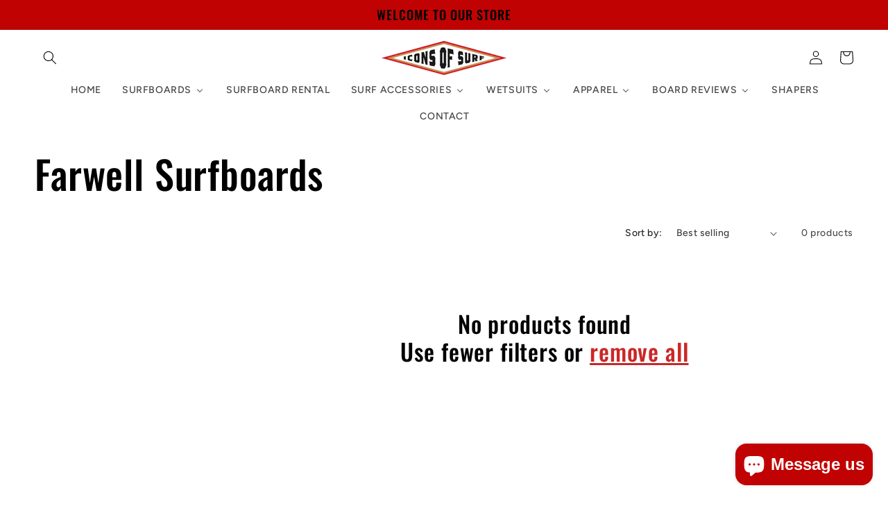

--- FILE ---
content_type: text/html; charset=utf-8
request_url: https://www.iconsofsurf.com/collections/farwell-surfboards
body_size: 32254
content:
<!doctype html>
<html class="no-js" lang="en">
  <head>
    <meta charset="utf-8">
    <meta http-equiv="X-UA-Compatible" content="IE=edge">
    <meta name="viewport" content="width=device-width,initial-scale=1">
    <meta name="theme-color" content="">
    <link rel="canonical" href="https://www.iconsofsurf.com/collections/farwell-surfboards"><link rel="icon" type="image/png" href="//www.iconsofsurf.com/cdn/shop/files/Diamond_Logo_f0d10903-194a-47d1-82cf-a80c44bfd606.png?crop=center&height=32&v=1688649877&width=32"><link rel="preconnect" href="https://fonts.shopifycdn.com" crossorigin><title>
      Farwell Surfboards
 &ndash; Icons of Surf</title>

    

    

<meta property="og:site_name" content="Icons of Surf">
<meta property="og:url" content="https://www.iconsofsurf.com/collections/farwell-surfboards">
<meta property="og:title" content="Farwell Surfboards">
<meta property="og:type" content="website">
<meta property="og:description" content="Longboards, Surfboards, Wetsuits, Retrosurf, Nineplus, Yamamoto, San Clemente."><meta name="twitter:card" content="summary_large_image">
<meta name="twitter:title" content="Farwell Surfboards">
<meta name="twitter:description" content="Longboards, Surfboards, Wetsuits, Retrosurf, Nineplus, Yamamoto, San Clemente.">


    <script src="//www.iconsofsurf.com/cdn/shop/t/8/assets/constants.js?v=58251544750838685771689069568" defer="defer"></script>
    <script src="//www.iconsofsurf.com/cdn/shop/t/8/assets/pubsub.js?v=158357773527763999511689069568" defer="defer"></script>
    <script src="//www.iconsofsurf.com/cdn/shop/t/8/assets/global.js?v=139248116715221171191689069568" defer="defer"></script><script src="//www.iconsofsurf.com/cdn/shop/t/8/assets/animations.js?v=114255849464433187621689069567" defer="defer"></script><script>window.performance && window.performance.mark && window.performance.mark('shopify.content_for_header.start');</script><meta name="facebook-domain-verification" content="1nb0psm41ca6tkkva3wu8hi9gb0fln">
<meta name="facebook-domain-verification" content="1nb0psm41ca6tkkva3wu8hi9gb0fln">
<meta name="google-site-verification" content="wNDDxOFt4-FYefMuUm3Zk7uFbn5IOi6wcc__8csc5c8">
<meta id="shopify-digital-wallet" name="shopify-digital-wallet" content="/45822378152/digital_wallets/dialog">
<meta name="shopify-checkout-api-token" content="7722cd6612f15b8941c49954f9dd9d27">
<meta id="in-context-paypal-metadata" data-shop-id="45822378152" data-venmo-supported="true" data-environment="production" data-locale="en_US" data-paypal-v4="true" data-currency="USD">
<link rel="alternate" type="application/atom+xml" title="Feed" href="/collections/farwell-surfboards.atom" />
<link rel="alternate" type="application/json+oembed" href="https://www.iconsofsurf.com/collections/farwell-surfboards.oembed">
<script async="async" src="/checkouts/internal/preloads.js?locale=en-US"></script>
<link rel="preconnect" href="https://shop.app" crossorigin="anonymous">
<script async="async" src="https://shop.app/checkouts/internal/preloads.js?locale=en-US&shop_id=45822378152" crossorigin="anonymous"></script>
<script id="apple-pay-shop-capabilities" type="application/json">{"shopId":45822378152,"countryCode":"US","currencyCode":"USD","merchantCapabilities":["supports3DS"],"merchantId":"gid:\/\/shopify\/Shop\/45822378152","merchantName":"Icons of Surf","requiredBillingContactFields":["postalAddress","email","phone"],"requiredShippingContactFields":["postalAddress","email","phone"],"shippingType":"shipping","supportedNetworks":["visa","masterCard","amex","discover","elo","jcb"],"total":{"type":"pending","label":"Icons of Surf","amount":"1.00"},"shopifyPaymentsEnabled":true,"supportsSubscriptions":true}</script>
<script id="shopify-features" type="application/json">{"accessToken":"7722cd6612f15b8941c49954f9dd9d27","betas":["rich-media-storefront-analytics"],"domain":"www.iconsofsurf.com","predictiveSearch":true,"shopId":45822378152,"locale":"en"}</script>
<script>var Shopify = Shopify || {};
Shopify.shop = "surficons.myshopify.com";
Shopify.locale = "en";
Shopify.currency = {"active":"USD","rate":"1.0"};
Shopify.country = "US";
Shopify.theme = {"name":"Updated copy of Ride","id":136620900594,"schema_name":"Ride","schema_version":"10.0.0","theme_store_id":1500,"role":"main"};
Shopify.theme.handle = "null";
Shopify.theme.style = {"id":null,"handle":null};
Shopify.cdnHost = "www.iconsofsurf.com/cdn";
Shopify.routes = Shopify.routes || {};
Shopify.routes.root = "/";</script>
<script type="module">!function(o){(o.Shopify=o.Shopify||{}).modules=!0}(window);</script>
<script>!function(o){function n(){var o=[];function n(){o.push(Array.prototype.slice.apply(arguments))}return n.q=o,n}var t=o.Shopify=o.Shopify||{};t.loadFeatures=n(),t.autoloadFeatures=n()}(window);</script>
<script>
  window.ShopifyPay = window.ShopifyPay || {};
  window.ShopifyPay.apiHost = "shop.app\/pay";
  window.ShopifyPay.redirectState = null;
</script>
<script id="shop-js-analytics" type="application/json">{"pageType":"collection"}</script>
<script defer="defer" async type="module" src="//www.iconsofsurf.com/cdn/shopifycloud/shop-js/modules/v2/client.init-shop-cart-sync_dlpDe4U9.en.esm.js"></script>
<script defer="defer" async type="module" src="//www.iconsofsurf.com/cdn/shopifycloud/shop-js/modules/v2/chunk.common_FunKbpTJ.esm.js"></script>
<script type="module">
  await import("//www.iconsofsurf.com/cdn/shopifycloud/shop-js/modules/v2/client.init-shop-cart-sync_dlpDe4U9.en.esm.js");
await import("//www.iconsofsurf.com/cdn/shopifycloud/shop-js/modules/v2/chunk.common_FunKbpTJ.esm.js");

  window.Shopify.SignInWithShop?.initShopCartSync?.({"fedCMEnabled":true,"windoidEnabled":true});

</script>
<script>
  window.Shopify = window.Shopify || {};
  if (!window.Shopify.featureAssets) window.Shopify.featureAssets = {};
  window.Shopify.featureAssets['shop-js'] = {"shop-cart-sync":["modules/v2/client.shop-cart-sync_DIWHqfTk.en.esm.js","modules/v2/chunk.common_FunKbpTJ.esm.js"],"init-fed-cm":["modules/v2/client.init-fed-cm_CmNkGb1A.en.esm.js","modules/v2/chunk.common_FunKbpTJ.esm.js"],"shop-button":["modules/v2/client.shop-button_Dpfxl9vG.en.esm.js","modules/v2/chunk.common_FunKbpTJ.esm.js"],"init-shop-cart-sync":["modules/v2/client.init-shop-cart-sync_dlpDe4U9.en.esm.js","modules/v2/chunk.common_FunKbpTJ.esm.js"],"init-shop-email-lookup-coordinator":["modules/v2/client.init-shop-email-lookup-coordinator_DUdFDmvK.en.esm.js","modules/v2/chunk.common_FunKbpTJ.esm.js"],"init-windoid":["modules/v2/client.init-windoid_V_O5I0mt.en.esm.js","modules/v2/chunk.common_FunKbpTJ.esm.js"],"pay-button":["modules/v2/client.pay-button_x_P2fRzB.en.esm.js","modules/v2/chunk.common_FunKbpTJ.esm.js"],"shop-toast-manager":["modules/v2/client.shop-toast-manager_p8J9W8kY.en.esm.js","modules/v2/chunk.common_FunKbpTJ.esm.js"],"shop-cash-offers":["modules/v2/client.shop-cash-offers_CtPYbIPM.en.esm.js","modules/v2/chunk.common_FunKbpTJ.esm.js","modules/v2/chunk.modal_n1zSoh3t.esm.js"],"shop-login-button":["modules/v2/client.shop-login-button_C3-NmE42.en.esm.js","modules/v2/chunk.common_FunKbpTJ.esm.js","modules/v2/chunk.modal_n1zSoh3t.esm.js"],"avatar":["modules/v2/client.avatar_BTnouDA3.en.esm.js"],"init-shop-for-new-customer-accounts":["modules/v2/client.init-shop-for-new-customer-accounts_aeWumpsw.en.esm.js","modules/v2/client.shop-login-button_C3-NmE42.en.esm.js","modules/v2/chunk.common_FunKbpTJ.esm.js","modules/v2/chunk.modal_n1zSoh3t.esm.js"],"init-customer-accounts-sign-up":["modules/v2/client.init-customer-accounts-sign-up_CRLhpYdY.en.esm.js","modules/v2/client.shop-login-button_C3-NmE42.en.esm.js","modules/v2/chunk.common_FunKbpTJ.esm.js","modules/v2/chunk.modal_n1zSoh3t.esm.js"],"init-customer-accounts":["modules/v2/client.init-customer-accounts_BkuyBVsz.en.esm.js","modules/v2/client.shop-login-button_C3-NmE42.en.esm.js","modules/v2/chunk.common_FunKbpTJ.esm.js","modules/v2/chunk.modal_n1zSoh3t.esm.js"],"shop-follow-button":["modules/v2/client.shop-follow-button_DDNA7Aw9.en.esm.js","modules/v2/chunk.common_FunKbpTJ.esm.js","modules/v2/chunk.modal_n1zSoh3t.esm.js"],"checkout-modal":["modules/v2/client.checkout-modal_EOl6FxyC.en.esm.js","modules/v2/chunk.common_FunKbpTJ.esm.js","modules/v2/chunk.modal_n1zSoh3t.esm.js"],"lead-capture":["modules/v2/client.lead-capture_LZVhB0lN.en.esm.js","modules/v2/chunk.common_FunKbpTJ.esm.js","modules/v2/chunk.modal_n1zSoh3t.esm.js"],"shop-login":["modules/v2/client.shop-login_D4d_T_FR.en.esm.js","modules/v2/chunk.common_FunKbpTJ.esm.js","modules/v2/chunk.modal_n1zSoh3t.esm.js"],"payment-terms":["modules/v2/client.payment-terms_g-geHK5T.en.esm.js","modules/v2/chunk.common_FunKbpTJ.esm.js","modules/v2/chunk.modal_n1zSoh3t.esm.js"]};
</script>
<script>(function() {
  var isLoaded = false;
  function asyncLoad() {
    if (isLoaded) return;
    isLoaded = true;
    var urls = ["https:\/\/instafeed.nfcube.com\/cdn\/449977c79935aaaa049555f43098ab4b.js?shop=surficons.myshopify.com","https:\/\/cks3.amplifiedcdn.com\/ckjs.production.min.js?unique_id=surficons.myshopify.com\u0026shop=surficons.myshopify.com","https:\/\/chimpstatic.com\/mcjs-connected\/js\/users\/8f5e9946387f90b85e829d078\/06ab751064a856aeae957fc25.js?shop=surficons.myshopify.com","https:\/\/ccjs.amplifiedcdn.com\/ccjs.umd.js?unique_id=surficons.myshopify.com\u0026shop=surficons.myshopify.com","https:\/\/depo.sidepanda.com\/popups-subscription.js?shop=surficons.myshopify.com"];
    for (var i = 0; i < urls.length; i++) {
      var s = document.createElement('script');
      s.type = 'text/javascript';
      s.async = true;
      s.src = urls[i];
      var x = document.getElementsByTagName('script')[0];
      x.parentNode.insertBefore(s, x);
    }
  };
  if(window.attachEvent) {
    window.attachEvent('onload', asyncLoad);
  } else {
    window.addEventListener('load', asyncLoad, false);
  }
})();</script>
<script id="__st">var __st={"a":45822378152,"offset":-28800,"reqid":"6167ee1b-a6ac-47fd-958e-3560be403f0e-1765706027","pageurl":"www.iconsofsurf.com\/collections\/farwell-surfboards","u":"2b257d8ac019","p":"collection","rtyp":"collection","rid":418606317810};</script>
<script>window.ShopifyPaypalV4VisibilityTracking = true;</script>
<script id="captcha-bootstrap">!function(){'use strict';const t='contact',e='account',n='new_comment',o=[[t,t],['blogs',n],['comments',n],[t,'customer']],c=[[e,'customer_login'],[e,'guest_login'],[e,'recover_customer_password'],[e,'create_customer']],r=t=>t.map((([t,e])=>`form[action*='/${t}']:not([data-nocaptcha='true']) input[name='form_type'][value='${e}']`)).join(','),a=t=>()=>t?[...document.querySelectorAll(t)].map((t=>t.form)):[];function s(){const t=[...o],e=r(t);return a(e)}const i='password',u='form_key',d=['recaptcha-v3-token','g-recaptcha-response','h-captcha-response',i],f=()=>{try{return window.sessionStorage}catch{return}},m='__shopify_v',_=t=>t.elements[u];function p(t,e,n=!1){try{const o=window.sessionStorage,c=JSON.parse(o.getItem(e)),{data:r}=function(t){const{data:e,action:n}=t;return t[m]||n?{data:e,action:n}:{data:t,action:n}}(c);for(const[e,n]of Object.entries(r))t.elements[e]&&(t.elements[e].value=n);n&&o.removeItem(e)}catch(o){console.error('form repopulation failed',{error:o})}}const l='form_type',E='cptcha';function T(t){t.dataset[E]=!0}const w=window,h=w.document,L='Shopify',v='ce_forms',y='captcha';let A=!1;((t,e)=>{const n=(g='f06e6c50-85a8-45c8-87d0-21a2b65856fe',I='https://cdn.shopify.com/shopifycloud/storefront-forms-hcaptcha/ce_storefront_forms_captcha_hcaptcha.v1.5.2.iife.js',D={infoText:'Protected by hCaptcha',privacyText:'Privacy',termsText:'Terms'},(t,e,n)=>{const o=w[L][v],c=o.bindForm;if(c)return c(t,g,e,D).then(n);var r;o.q.push([[t,g,e,D],n]),r=I,A||(h.body.append(Object.assign(h.createElement('script'),{id:'captcha-provider',async:!0,src:r})),A=!0)});var g,I,D;w[L]=w[L]||{},w[L][v]=w[L][v]||{},w[L][v].q=[],w[L][y]=w[L][y]||{},w[L][y].protect=function(t,e){n(t,void 0,e),T(t)},Object.freeze(w[L][y]),function(t,e,n,w,h,L){const[v,y,A,g]=function(t,e,n){const i=e?o:[],u=t?c:[],d=[...i,...u],f=r(d),m=r(i),_=r(d.filter((([t,e])=>n.includes(e))));return[a(f),a(m),a(_),s()]}(w,h,L),I=t=>{const e=t.target;return e instanceof HTMLFormElement?e:e&&e.form},D=t=>v().includes(t);t.addEventListener('submit',(t=>{const e=I(t);if(!e)return;const n=D(e)&&!e.dataset.hcaptchaBound&&!e.dataset.recaptchaBound,o=_(e),c=g().includes(e)&&(!o||!o.value);(n||c)&&t.preventDefault(),c&&!n&&(function(t){try{if(!f())return;!function(t){const e=f();if(!e)return;const n=_(t);if(!n)return;const o=n.value;o&&e.removeItem(o)}(t);const e=Array.from(Array(32),(()=>Math.random().toString(36)[2])).join('');!function(t,e){_(t)||t.append(Object.assign(document.createElement('input'),{type:'hidden',name:u})),t.elements[u].value=e}(t,e),function(t,e){const n=f();if(!n)return;const o=[...t.querySelectorAll(`input[type='${i}']`)].map((({name:t})=>t)),c=[...d,...o],r={};for(const[a,s]of new FormData(t).entries())c.includes(a)||(r[a]=s);n.setItem(e,JSON.stringify({[m]:1,action:t.action,data:r}))}(t,e)}catch(e){console.error('failed to persist form',e)}}(e),e.submit())}));const S=(t,e)=>{t&&!t.dataset[E]&&(n(t,e.some((e=>e===t))),T(t))};for(const o of['focusin','change'])t.addEventListener(o,(t=>{const e=I(t);D(e)&&S(e,y())}));const B=e.get('form_key'),M=e.get(l),P=B&&M;t.addEventListener('DOMContentLoaded',(()=>{const t=y();if(P)for(const e of t)e.elements[l].value===M&&p(e,B);[...new Set([...A(),...v().filter((t=>'true'===t.dataset.shopifyCaptcha))])].forEach((e=>S(e,t)))}))}(h,new URLSearchParams(w.location.search),n,t,e,['guest_login'])})(!0,!0)}();</script>
<script integrity="sha256-52AcMU7V7pcBOXWImdc/TAGTFKeNjmkeM1Pvks/DTgc=" data-source-attribution="shopify.loadfeatures" defer="defer" src="//www.iconsofsurf.com/cdn/shopifycloud/storefront/assets/storefront/load_feature-81c60534.js" crossorigin="anonymous"></script>
<script crossorigin="anonymous" defer="defer" src="//www.iconsofsurf.com/cdn/shopifycloud/storefront/assets/shopify_pay/storefront-65b4c6d7.js?v=20250812"></script>
<script data-source-attribution="shopify.dynamic_checkout.dynamic.init">var Shopify=Shopify||{};Shopify.PaymentButton=Shopify.PaymentButton||{isStorefrontPortableWallets:!0,init:function(){window.Shopify.PaymentButton.init=function(){};var t=document.createElement("script");t.src="https://www.iconsofsurf.com/cdn/shopifycloud/portable-wallets/latest/portable-wallets.en.js",t.type="module",document.head.appendChild(t)}};
</script>
<script data-source-attribution="shopify.dynamic_checkout.buyer_consent">
  function portableWalletsHideBuyerConsent(e){var t=document.getElementById("shopify-buyer-consent"),n=document.getElementById("shopify-subscription-policy-button");t&&n&&(t.classList.add("hidden"),t.setAttribute("aria-hidden","true"),n.removeEventListener("click",e))}function portableWalletsShowBuyerConsent(e){var t=document.getElementById("shopify-buyer-consent"),n=document.getElementById("shopify-subscription-policy-button");t&&n&&(t.classList.remove("hidden"),t.removeAttribute("aria-hidden"),n.addEventListener("click",e))}window.Shopify?.PaymentButton&&(window.Shopify.PaymentButton.hideBuyerConsent=portableWalletsHideBuyerConsent,window.Shopify.PaymentButton.showBuyerConsent=portableWalletsShowBuyerConsent);
</script>
<script data-source-attribution="shopify.dynamic_checkout.cart.bootstrap">document.addEventListener("DOMContentLoaded",(function(){function t(){return document.querySelector("shopify-accelerated-checkout-cart, shopify-accelerated-checkout")}if(t())Shopify.PaymentButton.init();else{new MutationObserver((function(e,n){t()&&(Shopify.PaymentButton.init(),n.disconnect())})).observe(document.body,{childList:!0,subtree:!0})}}));
</script>
<link id="shopify-accelerated-checkout-styles" rel="stylesheet" media="screen" href="https://www.iconsofsurf.com/cdn/shopifycloud/portable-wallets/latest/accelerated-checkout-backwards-compat.css" crossorigin="anonymous">
<style id="shopify-accelerated-checkout-cart">
        #shopify-buyer-consent {
  margin-top: 1em;
  display: inline-block;
  width: 100%;
}

#shopify-buyer-consent.hidden {
  display: none;
}

#shopify-subscription-policy-button {
  background: none;
  border: none;
  padding: 0;
  text-decoration: underline;
  font-size: inherit;
  cursor: pointer;
}

#shopify-subscription-policy-button::before {
  box-shadow: none;
}

      </style>
<script id="sections-script" data-sections="header" defer="defer" src="//www.iconsofsurf.com/cdn/shop/t/8/compiled_assets/scripts.js?1686"></script>
<script>window.performance && window.performance.mark && window.performance.mark('shopify.content_for_header.end');</script>


    <style data-shopify>
      @font-face {
  font-family: Figtree;
  font-weight: 500;
  font-style: normal;
  font-display: swap;
  src: url("//www.iconsofsurf.com/cdn/fonts/figtree/figtree_n5.3b6b7df38aa5986536945796e1f947445832047c.woff2") format("woff2"),
       url("//www.iconsofsurf.com/cdn/fonts/figtree/figtree_n5.f26bf6dcae278b0ed902605f6605fa3338e81dab.woff") format("woff");
}

      @font-face {
  font-family: Figtree;
  font-weight: 700;
  font-style: normal;
  font-display: swap;
  src: url("//www.iconsofsurf.com/cdn/fonts/figtree/figtree_n7.2fd9bfe01586148e644724096c9d75e8c7a90e55.woff2") format("woff2"),
       url("//www.iconsofsurf.com/cdn/fonts/figtree/figtree_n7.ea05de92d862f9594794ab281c4c3a67501ef5fc.woff") format("woff");
}

      @font-face {
  font-family: Figtree;
  font-weight: 500;
  font-style: italic;
  font-display: swap;
  src: url("//www.iconsofsurf.com/cdn/fonts/figtree/figtree_i5.969396f679a62854cf82dbf67acc5721e41351f0.woff2") format("woff2"),
       url("//www.iconsofsurf.com/cdn/fonts/figtree/figtree_i5.93bc1cad6c73ca9815f9777c49176dfc9d2890dd.woff") format("woff");
}

      @font-face {
  font-family: Figtree;
  font-weight: 700;
  font-style: italic;
  font-display: swap;
  src: url("//www.iconsofsurf.com/cdn/fonts/figtree/figtree_i7.06add7096a6f2ab742e09ec7e498115904eda1fe.woff2") format("woff2"),
       url("//www.iconsofsurf.com/cdn/fonts/figtree/figtree_i7.ee584b5fcaccdbb5518c0228158941f8df81b101.woff") format("woff");
}

      @font-face {
  font-family: Oswald;
  font-weight: 500;
  font-style: normal;
  font-display: swap;
  src: url("//www.iconsofsurf.com/cdn/fonts/oswald/oswald_n5.8ad4910bfdb43e150746ef7aa67f3553e3abe8e2.woff2") format("woff2"),
       url("//www.iconsofsurf.com/cdn/fonts/oswald/oswald_n5.93ee52108163c48c91111cf33b0a57021467b66e.woff") format("woff");
}


      
        :root,
        .color-background-1 {
          --color-background: 255,255,255;
        
          --gradient-background: #ffffff;
        
        --color-foreground: 0,0,0;
        --color-shadow: 31,31,33;
        --color-button: 193,2,2;
        --color-button-text: 31,31,33;
        --color-secondary-button: 255,255,255;
        --color-secondary-button-text: 193,2,2;
        --color-link: 193,2,2;
        --color-badge-foreground: 0,0,0;
        --color-badge-background: 255,255,255;
        --color-badge-border: 0,0,0;
        --payment-terms-background-color: rgb(255 255 255);
      }
      
        
        .color-background-2 {
          --color-background: 255,255,255;
        
          --gradient-background: #ffffff;
        
        --color-foreground: 31,31,33;
        --color-shadow: 31,31,33;
        --color-button: 31,31,33;
        --color-button-text: 255,255,255;
        --color-secondary-button: 255,255,255;
        --color-secondary-button-text: 31,31,33;
        --color-link: 31,31,33;
        --color-badge-foreground: 31,31,33;
        --color-badge-background: 255,255,255;
        --color-badge-border: 31,31,33;
        --payment-terms-background-color: rgb(255 255 255);
      }
      
        
        .color-inverse {
          --color-background: 31,31,33;
        
          --gradient-background: #1f1f21;
        
        --color-foreground: 255,255,255;
        --color-shadow: 31,31,33;
        --color-button: 255,255,255;
        --color-button-text: 31,31,33;
        --color-secondary-button: 31,31,33;
        --color-secondary-button-text: 255,255,255;
        --color-link: 255,255,255;
        --color-badge-foreground: 255,255,255;
        --color-badge-background: 31,31,33;
        --color-badge-border: 255,255,255;
        --payment-terms-background-color: rgb(31 31 33);
      }
      
        
        .color-accent-1 {
          --color-background: 193,2,2;
        
          --gradient-background: #c10202;
        
        --color-foreground: 0,0,0;
        --color-shadow: 31,31,33;
        --color-button: 31,31,33;
        --color-button-text: 193,2,2;
        --color-secondary-button: 193,2,2;
        --color-secondary-button-text: 255,255,255;
        --color-link: 255,255,255;
        --color-badge-foreground: 0,0,0;
        --color-badge-background: 193,2,2;
        --color-badge-border: 0,0,0;
        --payment-terms-background-color: rgb(193 2 2);
      }
      
        
        .color-accent-2 {
          --color-background: 255,255,255;
        
          --gradient-background: #ffffff;
        
        --color-foreground: 31,31,33;
        --color-shadow: 31,31,33;
        --color-button: 31,31,33;
        --color-button-text: 255,255,255;
        --color-secondary-button: 255,255,255;
        --color-secondary-button-text: 31,31,33;
        --color-link: 31,31,33;
        --color-badge-foreground: 31,31,33;
        --color-badge-background: 255,255,255;
        --color-badge-border: 31,31,33;
        --payment-terms-background-color: rgb(255 255 255);
      }
      

      body, .color-background-1, .color-background-2, .color-inverse, .color-accent-1, .color-accent-2 {
        color: rgba(var(--color-foreground), 0.75);
        background-color: rgb(var(--color-background));
      }

      :root {
        --font-body-family: Figtree, sans-serif;
        --font-body-style: normal;
        --font-body-weight: 500;
        --font-body-weight-bold: 800;

        --font-heading-family: Oswald, sans-serif;
        --font-heading-style: normal;
        --font-heading-weight: 500;

        --font-body-scale: 1.0;
        --font-heading-scale: 1.4;

        --media-padding: px;
        --media-border-opacity: 0.1;
        --media-border-width: 0px;
        --media-radius: 0px;
        --media-shadow-opacity: 0.0;
        --media-shadow-horizontal-offset: 0px;
        --media-shadow-vertical-offset: -2px;
        --media-shadow-blur-radius: 5px;
        --media-shadow-visible: 0;

        --page-width: 160rem;
        --page-width-margin: 0rem;

        --product-card-image-padding: 0.0rem;
        --product-card-corner-radius: 0.0rem;
        --product-card-text-alignment: left;
        --product-card-border-width: 0.0rem;
        --product-card-border-opacity: 0.1;
        --product-card-shadow-opacity: 0.0;
        --product-card-shadow-visible: 0;
        --product-card-shadow-horizontal-offset: 0.0rem;
        --product-card-shadow-vertical-offset: 0.4rem;
        --product-card-shadow-blur-radius: 0.5rem;

        --collection-card-image-padding: 0.0rem;
        --collection-card-corner-radius: 0.0rem;
        --collection-card-text-alignment: left;
        --collection-card-border-width: 0.0rem;
        --collection-card-border-opacity: 0.1;
        --collection-card-shadow-opacity: 0.0;
        --collection-card-shadow-visible: 0;
        --collection-card-shadow-horizontal-offset: 0.0rem;
        --collection-card-shadow-vertical-offset: 0.4rem;
        --collection-card-shadow-blur-radius: 0.5rem;

        --blog-card-image-padding: 0.0rem;
        --blog-card-corner-radius: 0.0rem;
        --blog-card-text-alignment: left;
        --blog-card-border-width: 0.0rem;
        --blog-card-border-opacity: 0.1;
        --blog-card-shadow-opacity: 0.0;
        --blog-card-shadow-visible: 0;
        --blog-card-shadow-horizontal-offset: 0.0rem;
        --blog-card-shadow-vertical-offset: 0.4rem;
        --blog-card-shadow-blur-radius: 0.5rem;

        --badge-corner-radius: 4.0rem;

        --popup-border-width: 1px;
        --popup-border-opacity: 0.1;
        --popup-corner-radius: 0px;
        --popup-shadow-opacity: 0.0;
        --popup-shadow-horizontal-offset: 0px;
        --popup-shadow-vertical-offset: 4px;
        --popup-shadow-blur-radius: 5px;

        --drawer-border-width: 1px;
        --drawer-border-opacity: 0.1;
        --drawer-shadow-opacity: 0.0;
        --drawer-shadow-horizontal-offset: 0px;
        --drawer-shadow-vertical-offset: 4px;
        --drawer-shadow-blur-radius: 5px;

        --spacing-sections-desktop: 16px;
        --spacing-sections-mobile: 16px;

        --grid-desktop-vertical-spacing: 40px;
        --grid-desktop-horizontal-spacing: 40px;
        --grid-mobile-vertical-spacing: 20px;
        --grid-mobile-horizontal-spacing: 20px;

        --text-boxes-border-opacity: 0.1;
        --text-boxes-border-width: 0px;
        --text-boxes-radius: 0px;
        --text-boxes-shadow-opacity: 0.0;
        --text-boxes-shadow-visible: 0;
        --text-boxes-shadow-horizontal-offset: 0px;
        --text-boxes-shadow-vertical-offset: 4px;
        --text-boxes-shadow-blur-radius: 5px;

        --buttons-radius: 0px;
        --buttons-radius-outset: 0px;
        --buttons-border-width: 1px;
        --buttons-border-opacity: 1.0;
        --buttons-shadow-opacity: 0.0;
        --buttons-shadow-visible: 0;
        --buttons-shadow-horizontal-offset: 0px;
        --buttons-shadow-vertical-offset: 4px;
        --buttons-shadow-blur-radius: 5px;
        --buttons-border-offset: 0px;

        --inputs-radius: 0px;
        --inputs-border-width: 1px;
        --inputs-border-opacity: 0.55;
        --inputs-shadow-opacity: 0.0;
        --inputs-shadow-horizontal-offset: 0px;
        --inputs-margin-offset: 0px;
        --inputs-shadow-vertical-offset: 4px;
        --inputs-shadow-blur-radius: 5px;
        --inputs-radius-outset: 0px;

        --variant-pills-radius: 40px;
        --variant-pills-border-width: 1px;
        --variant-pills-border-opacity: 0.55;
        --variant-pills-shadow-opacity: 0.0;
        --variant-pills-shadow-horizontal-offset: 0px;
        --variant-pills-shadow-vertical-offset: 4px;
        --variant-pills-shadow-blur-radius: 5px;
      }

      *,
      *::before,
      *::after {
        box-sizing: inherit;
      }

      html {
        box-sizing: border-box;
        font-size: calc(var(--font-body-scale) * 62.5%);
        height: 100%;
      }

      body {
        display: grid;
        grid-template-rows: auto auto 1fr auto;
        grid-template-columns: 100%;
        min-height: 100%;
        margin: 0;
        font-size: 1.5rem;
        letter-spacing: 0.06rem;
        line-height: calc(1 + 0.8 / var(--font-body-scale));
        font-family: var(--font-body-family);
        font-style: var(--font-body-style);
        font-weight: var(--font-body-weight);
      }

      @media screen and (min-width: 750px) {
        body {
          font-size: 1.6rem;
        }
      }
    </style>

    <link href="//www.iconsofsurf.com/cdn/shop/t/8/assets/base.css?v=117828829876360325261689069567" rel="stylesheet" type="text/css" media="all" />
<link rel="preload" as="font" href="//www.iconsofsurf.com/cdn/fonts/figtree/figtree_n5.3b6b7df38aa5986536945796e1f947445832047c.woff2" type="font/woff2" crossorigin><link rel="preload" as="font" href="//www.iconsofsurf.com/cdn/fonts/oswald/oswald_n5.8ad4910bfdb43e150746ef7aa67f3553e3abe8e2.woff2" type="font/woff2" crossorigin><link
        rel="stylesheet"
        href="//www.iconsofsurf.com/cdn/shop/t/8/assets/component-predictive-search.css?v=118923337488134913561689069568"
        media="print"
        onload="this.media='all'"
      ><script>
      document.documentElement.className = document.documentElement.className.replace('no-js', 'js');
      if (Shopify.designMode) {
        document.documentElement.classList.add('shopify-design-mode');
      }
    </script>
  <!-- BEGIN app block: shopify://apps/buddha-mega-menu-navigation/blocks/megamenu/dbb4ce56-bf86-4830-9b3d-16efbef51c6f -->
<script>
        var productImageAndPrice = [],
            collectionImages = [],
            articleImages = [],
            mmLivIcons = false,
            mmFlipClock = false,
            mmFixesUseJquery = false,
            mmNumMMI = 9,
            mmSchemaTranslation = {},
            mmMenuStrings =  {"menuStrings":{"default":{"HOME":"HOME","SURFBOARDS":"SURFBOARDS","SHOP BY TYPE":"SHOP BY TYPE","LONGBOARDS":"LONGBOARDS","MID LENGTH BOARDS":"MID LENGTH BOARDS","SHORTBOARDS":"SHORTBOARDS","USED BOARDS":"USED BOARDS","SHOP BY SHAPER":"SHOP BY SHAPER","A&H VESSELS":"A&H VESSELS","ALVA SURFCRAFT":"ALVA SURFCRAFT","BARRETT MILLER":"BARRETT MILLER","BLACKBIRD SURFBOARDS":"BLACKBIRD SURFBOARDS","CHOCOLATE FISH":"CHOCOLATE FISH","CHRIS CHRISTENSON":"CHRIS CHRISTENSON","CJ NELSON DESIGNS":"CJ NELSON DESIGNS","DEAD KOOKS":"DEAD KOOKS","DONALD TAKAYAMA":"DONALD TAKAYAMA","DXTR SURFBOARDS":"DXTR SURFBOARDS","EC SURFBOARDS":"EC SURFBOARDS","FARWELL SURFBOARDS":"FARWELL SURFBOARDS","G&S SURFBOARDS":"G&S SURFBOARDS","HOT ROD SURFBOARDS":"HOT ROD SURFBOARDS","ICONS OF SURF":"ICONS OF SURF","IMPERFECTS SURFBOARDS":"IMPERFECTS SURFBOARDS","KEYO SURFBOARDS":"KEYO SURFBOARDS","KOZ SURFBOARDS":"KOZ SURFBOARDS","KRIS HALL SURFBOARDS":"KRIS HALL SURFBOARDS","LIGHTNING BOLT":"LIGHTNING BOLT","LINDEN SURFBOARDS":"LINDEN SURFBOARDS","METHLESS SURFBOARDS":"METHLESS SURFBOARDS","MICAH BEUTZ":"MICAH BEUTZ","NAUTILUS SURFBOARDS":"NAUTILUS SURFBOARDS","NINEPLUS SURFBOARDS":"NINEPLUS SURFBOARDS","ROGER HINDS":"ROGER HINDS","RUSSELL SURFBOARDS":"RUSSELL SURFBOARDS","SON OF COBRA":"SON OF COBRA","CRIME SURFBOARDS":"CRIME SURFBOARDS","THE GUILD SURFBOARDS":"THE GUILD SURFBOARDS","THOMAS SURFBOARDS":"THOMAS SURFBOARDS","TRIMCRAFT SURFBOARDS":"TRIMCRAFT SURFBOARDS","TYLER WARREN":"TYLER WARREN","VON SOL SURFBOARDS":"VON SOL SURFBOARDS","WAYNE LYNCH SURFBOARDS":"WAYNE LYNCH SURFBOARDS","WESTON SURFBOARDS":"WESTON SURFBOARDS","SURFBOARD RENTAL":"SURFBOARD RENTAL","SURF ACCESSORIES":"SURF ACCESSORIES","FINS":"FINS","CAPTAIN FIN":"CAPTAIN FIN","FCS FINS":"FCS FINS","FLYING DIAMONDS":"FLYING DIAMONDS","FUTURES FINS":"FUTURES FINS","NINEPLUS FINS":"NINEPLUS FINS","HOT ROD FINS":"HOT ROD FINS","RAINBOW FIN":"RAINBOW FIN","TRUE AMES":"TRUE AMES","SURFBOARD BAGS":"SURFBOARD BAGS","CREATURES OF LEISURE BAGS":"CREATURES OF LEISURE BAGS","DAKINE BAGS":"DAKINE BAGS","GREEN FUZ BAGS":"GREEN FUZ BAGS","LEASHES":"LEASHES","WAX":"WAX","HAIR PRODUCTS":"HAIR PRODUCTS","SUNSCREEN":"SUNSCREEN","CHANGING PONCHOS":"CHANGING PONCHOS","BEACH TOWELS":"BEACH TOWELS","BLANKETS":"BLANKETS","SURFBOARD REPAIR":"SURFBOARD REPAIR","TRACTION PADS":"TRACTION PADS","WETSUITS":"WETSUITS","SHOP BY BRAND":"SHOP BY BRAND","NINEPLUS WETSUITS":"NINEPLUS WETSUITS","AXXE WETSUITS":"AXXE WETSUITS","VISSLA WETSUITS":"VISSLA WETSUITS","SEEA WETSUITS":"SEEA WETSUITS","SHOP BY GENDER":"SHOP BY GENDER","MENS WETSUITS":"MENS WETSUITS","WOMENS WETSUITS":"WOMENS WETSUITS","APPAREL":"APPAREL","SHOP BY PRODUCT":"SHOP BY PRODUCT","WOMENS":"WOMENS","DRESSES":"DRESSES","FLANNELS & OVERSHIRTS":"FLANNELS & OVERSHIRTS","HATS":"HATS","JACKETS":"JACKETS","JUMPSUITS":"JUMPSUITS","PANTS & SHORTS":"PANTS & SHORTS","SHIRTS":"SHIRTS","SWEATSHIRTS & HOODIES":"SWEATSHIRTS & HOODIES","T SHIRTS":"T SHIRTS","TOPS":"TOPS","SHOES":"SHOES","MENS":"MENS","BOARDSHORTS":"BOARDSHORTS","BIRDWELL":"BIRDWELL","BRIXTON":"BRIXTON","DARK SEAS":"DARK SEAS","DEUS":"DEUS","DICK BREWER":"DICK BREWER","GREEN FUZ":"GREEN FUZ","NINEPLUS":"NINEPLUS","RAEN":"RAEN","REYN SPOONER":"REYN SPOONER","RHYTHM":"RHYTHM","RIVVIA":"RIVVIA","RVCA":"RVCA","STANCE":"STANCE","VANS":"VANS","BOARD REVIEWS":"BOARD REVIEWS","01 Barrett Miller 9'5 Springfield":"01 Barrett Miller 9'5 Springfield","02 Weston 8'0 Goodfoot":"02 Weston 8'0 Goodfoot","03 Icons Pig":"03 Icons Pig","04 Koz McRea 6'2 SB Chubby":"04 Koz McRea 6'2 SB Chubby","05 Bill Hamilton 1967 Model":"05 Bill Hamilton 1967 Model","06 Imperfects Twin":"06 Imperfects Twin","07 Chis Christenson 9'9 Tradesman":"07 Chis Christenson 9'9 Tradesman","08 Thomas Bexton Visit":"08 Thomas Bexton Visit","09 Roger Hinds 9'6 Strauch":"09 Roger Hinds 9'6 Strauch","10 Chris Christenson 9'6 Tradesman":"10 Chris Christenson 9'6 Tradesman","11 Chris Christenson 9'6 Scarlet Begonia":"11 Chris Christenson 9'6 Scarlet Begonia","12 Egg Design Variations":"12 Egg Design Variations","13 Tom's Wax Tutorial":"13 Tom's Wax Tutorial","14 Brian Bent & Chris Ruddy":"14 Brian Bent & Chris Ruddy","15 1967 Bing Nuuhiwa Lightweight":"15 1967 Bing Nuuhiwa Lightweight","SHAPERS":"SHAPERS","CONTACT":"CONTACT"}},"additional":{"default":{}}} ,
            mmShopLocale = "en",
            mmShopLocaleCollectionsRoute = "/collections",
            mmSchemaDesignJSON = "[{\"action\":\"menu-select\",\"value\":\"mm-automatic\"},{\"action\":\"design\",\"setting\":\"font_family\",\"value\":\"Default\"},{\"action\":\"design\",\"setting\":\"font_size\",\"value\":\"13px\"},{\"action\":\"design\",\"setting\":\"text_color\",\"value\":\"#222222\"},{\"action\":\"design\",\"setting\":\"link_hover_color\",\"value\":\"#0da19a\"},{\"action\":\"design\",\"setting\":\"link_color\",\"value\":\"#4e4e4e\"},{\"action\":\"design\",\"setting\":\"background_hover_color\",\"value\":\"#f9f9f9\"},{\"action\":\"design\",\"setting\":\"background_color\",\"value\":\"#ffffff\"},{\"action\":\"design\",\"setting\":\"price_color\",\"value\":\"#0da19a\"},{\"action\":\"design\",\"setting\":\"contact_right_btn_text_color\",\"value\":\"#ffffff\"},{\"action\":\"design\",\"setting\":\"contact_right_btn_bg_color\",\"value\":\"#3A3A3A\"},{\"action\":\"design\",\"setting\":\"contact_left_bg_color\",\"value\":\"#3A3A3A\"},{\"action\":\"design\",\"setting\":\"contact_left_alt_color\",\"value\":\"#CCCCCC\"},{\"action\":\"design\",\"setting\":\"contact_left_text_color\",\"value\":\"#f1f1f0\"},{\"action\":\"design\",\"setting\":\"addtocart_enable\",\"value\":\"true\"},{\"action\":\"design\",\"setting\":\"addtocart_text_color\",\"value\":\"#333333\"},{\"action\":\"design\",\"setting\":\"addtocart_background_color\",\"value\":\"#ffffff\"},{\"action\":\"design\",\"setting\":\"addtocart_text_hover_color\",\"value\":\"#ffffff\"},{\"action\":\"design\",\"setting\":\"addtocart_background_hover_color\",\"value\":\"#0da19a\"},{\"action\":\"design\",\"setting\":\"countdown_color\",\"value\":\"#ffffff\"},{\"action\":\"design\",\"setting\":\"countdown_background_color\",\"value\":\"#333333\"},{\"action\":\"design\",\"setting\":\"vertical_font_family\",\"value\":\"Default\"},{\"action\":\"design\",\"setting\":\"vertical_font_size\",\"value\":\"13px\"},{\"action\":\"design\",\"setting\":\"vertical_text_color\",\"value\":\"#ffffff\"},{\"action\":\"design\",\"setting\":\"vertical_link_color\",\"value\":\"#ffffff\"},{\"action\":\"design\",\"setting\":\"vertical_link_hover_color\",\"value\":\"#ffffff\"},{\"action\":\"design\",\"setting\":\"vertical_price_color\",\"value\":\"#ffffff\"},{\"action\":\"design\",\"setting\":\"vertical_contact_right_btn_text_color\",\"value\":\"#ffffff\"},{\"action\":\"design\",\"setting\":\"vertical_addtocart_enable\",\"value\":\"true\"},{\"action\":\"design\",\"setting\":\"vertical_addtocart_text_color\",\"value\":\"#ffffff\"},{\"action\":\"design\",\"setting\":\"vertical_countdown_color\",\"value\":\"#ffffff\"},{\"action\":\"design\",\"setting\":\"vertical_countdown_background_color\",\"value\":\"#333333\"},{\"action\":\"design\",\"setting\":\"vertical_background_color\",\"value\":\"#017b86\"},{\"action\":\"design\",\"setting\":\"vertical_addtocart_background_color\",\"value\":\"#333333\"},{\"action\":\"design\",\"setting\":\"vertical_contact_right_btn_bg_color\",\"value\":\"#333333\"},{\"action\":\"design\",\"setting\":\"vertical_contact_left_alt_color\",\"value\":\"#333333\"}]",
            mmDomChangeSkipUl = "",
            buddhaMegaMenuShop = "surficons.myshopify.com",
            mmWireframeCompression = "0",
            mmExtensionAssetUrl = "https://cdn.shopify.com/extensions/019abe06-4a3f-7763-88da-170e1b54169b/mega-menu-151/assets/";var bestSellersHTML = '';var newestProductsHTML = '';/* get link lists api */
        var linkLists={"main-menu" : {"title":"Main menu", "items":["/","/collections/surfboards","/collections/wetsuits","/collections/apparel-1","/pages/contact-page",]},"footer" : {"title":"Navigation", "items":["/collections/wetsuits","/collections/apparel",]},"policies" : {"title":"Policies", "items":["/pages/about-us","/pages/privacy-policy","/pages/terms-conditions","/pages/shipping-returns",]},"wetsuit-brands" : {"title":"Wetsuit Brands", "items":["/collections/nineplus-wetsuits",]},"fin-brands" : {"title":"Fin Brands", "items":["/collections/larry-allison",]},"board-lengths" : {"title":"Board Lengths", "items":["/collections/surfboards","/collections/long-boards","/collections/used-surfboards",]},"brands" : {"title":"Brands", "items":["/collections/surfboards","/collections/icons-of-surf","/collections/nineplus","/collections/chocolate-fish-1","/collections/weston","/collections/chris-christenson","/collections/bear-surfboards","/collections/donald-takayama","/collections/gordon-smith","/collections/a-h-vessels","/collections/sakal-surfboards","/collections/surf-crime","/collections/imperfects","/collections/nautilus-surfboards","/collections/soliel-surfboards","/collections/woodin-surfboards","/collections/andrew-stoen","/collections/skindog-surfboards","/collections/hot-rod-surf","/collections/barrett-miller","/collections/lightning-bolt-1","/collections/cj-nelson-surfboards","/collections/roger-hinds","/collections/jive-surfboards","/collections/von-sol-surfboards","/collections/dono-surfboards","/collections/firewire","/collections/tyler-warren","/collections/russell-surfboards","/collections/dead-kooks","/collections/trimcraft-surfboards","/collections/hayden-shapes","/collections/thomas-surfboards","/collections/birdwell-apparel",]},"product" : {"title":"Products", "items":["/collections/surfboards","/collections/wetsuits","/collections/apparel","/collections/extras",]},"home" : {"title":"HOME", "items":["/","/collections/surfboards","/collections/fins","/collections/leg-ropes","/collections/boardbags","/collections/wetsuits","/collections/apparel-1","/collections/shoes-1","/pages/contact-page",]},"customer-account-main-menu" : {"title":"Customer account main menu", "items":["/","https://shopify.com/45822378152/account/orders?locale=en&amp;region_country=US",]},};/*ENDPARSE*/

        

        /* set product prices *//* get the collection images *//* get the article images *//* customer fixes */
        var mmThemeFixesBeforeInit = function(){ customMenuUls=".header__menu-items,nav,ul"; /* generic mobile menu toggle translate effect */ document.addEventListener("toggleSubmenu", function (e) { var pc = document.querySelector("#PageContainer"); var mm = document.querySelector("#MobileNav"); if (pc && mm && typeof e.mmMobileHeight != "undefined"){ var pcStyle = pc.getAttribute("style"); if (pcStyle && pcStyle.indexOf("translate3d") != -1) { pc.style.transform = "translate3d(0px, "+ e.mmMobileHeight +"px, 0px)"; } } }); mmAddStyle(" .header__icons {z-index: 1003;} "); if (document.querySelectorAll(".sf-menu-links,ul.sf-nav").length == 2) { customMenuUls=".sf-menu-links,ul.sf-nav"; mmHorizontalMenus="ul.sf-nav"; mmVerticalMenus=".sf-menu-links"; mmAddStyle("@media screen and (min-width:1280px) { .sf-header__desktop {display: block !important;} }"); } if (document.querySelector(".mobile-menu__content>ul")) { mmDisableVisibleCheck=true; mmVerticalMenus=".mobile-menu__content>ul"; } window.mmLoadFunction = function(){ var num = 15; var intv = setInterval(function(){ var m = document.querySelector("#megamenu_level__1"); if (m && m.matches(".vertical-mega-menu")) reinitMenus("#megamenu_level__1"); if (num--==0) clearInterval(intv); },300); }; if (document.readyState !== "loading") { mmLoadFunction(); } else { document.removeEventListener("DOMContentLoaded", mmLoadFunction); document.addEventListener("DOMContentLoaded", mmLoadFunction); } }; var mmThemeFixesBefore = function(){ window.buddhaFilterLiElements = function(liElements){ var elements = []; for (var i=0; i<liElements.length; i++) { if (liElements[i].querySelector("[href=\"/cart\"],[href=\"/account/login\"]") == null) { elements.push(liElements[i]); } } return elements; }; if (tempMenuObject.u.matches("#mobile_menu, #velaMegamenu .nav, #SiteNav, #siteNav")) { tempMenuObject.liItems = buddhaFilterLiElements(mmNot(tempMenuObject.u.children, ".search_container,.site-nav__item_cart", true)); } else if (tempMenuObject.u.matches(".main_nav .nav .menu")) { var numMenusApplied = 0, numMenusAppliedSticky = 0; mmForEach(document, ".main_nav .nav .menu", function(el){ if (el.closest(".sticky_nav") == null) { if (el.querySelector(".buddha-menu-item")) { numMenusApplied++; } } else { if (el.querySelector(".buddha-menu-item")) { numMenusAppliedSticky++; } } }); if (((tempMenuObject.u.closest(".sticky_nav")) && (numMenusAppliedSticky < 1)) || ((tempMenuObject.u.closest(".sticky_nav")) && (numMenusApplied < 1))) { tempMenuObject.liItems = buddhaFilterLiElements(mmNot(tempMenuObject.u.children, ".search_container,.site-nav__item_cart")); } } else if (tempMenuObject.u.matches("#mobile-menu:not(.mm-menu)") && tempMenuObject.u.querySelector(".hamburger,.shifter-handle") == null) { tempMenuObject.liItems = buddhaFilterLiElements(tempMenuObject.u.children); } else if (tempMenuObject.u.matches("#accessibleNav") && tempMenuObject.u.closest("#topnav2") == null) { tempMenuObject.liItems = buddhaFilterLiElements(mmNot(tempMenuObject.u.children, ".customer-navlink")); } else if (tempMenuObject.u.matches("#megamenu_level__1")) { tempMenuObject.liClasses = "level_1__item"; tempMenuObject.aClasses = "level_1__link"; tempMenuObject.liItems = buddhaFilterLiElements(tempMenuObject.u.children); } else if (tempMenuObject.u.matches(".mobile-nav__items")) { tempMenuObject.liClasses = "mobile-nav__item"; tempMenuObject.aClasses = "mobile-nav__link"; tempMenuObject.liItems = buddhaFilterLiElements(tempMenuObject.u.children); } else if (tempMenuObject.u.matches("#NavDrawer > .mobile-nav") && document.querySelector(".mobile-nav>.buddha-menu-item") == null ) { tempMenuObject.liClasses = "mobile-nav__item"; tempMenuObject.aClasses = "mobile-nav__link"; tempMenuObject.liItems = buddhaFilterLiElements(mmNot(tempMenuObject.u.children, ".mobile-nav__search")); } else if (tempMenuObject.u.matches(".mobile-nav-wrapper > .mobile-nav")) { tempMenuObject.liClasses = "mobile-nav__item border-bottom"; tempMenuObject.aClasses = "mobile-nav__link"; tempMenuObject.liItems = buddhaFilterLiElements(mmNot(tempMenuObject.u.children, ".mobile-nav__search")); } else if (tempMenuObject.u.matches("#nav .mm-panel .mm-listview")) { tempMenuObject.liItems = buddhaFilterLiElements(tempMenuObject.u.children); var firstMmPanel = true; mmForEach(document, "#nav>.mm-panels>.mm-panel", function(el){ if (firstMmPanel) { firstMmPanel = false; el.classList.remove("mm-hidden"); el.classList.remove("mm-subopened"); } else { el.parentElement.removeChild(el); } }); } else if (tempMenuObject.u.matches(".SidebarMenu__Nav--primary")) { tempMenuObject.liClasses = "Collapsible"; tempMenuObject.aClasses = "Collapsible__Button Heading u-h6"; tempMenuObject.liItems = buddhaFilterLiElements(tempMenuObject.u.children); } else if (tempMenuObject.u.matches(".mm_menus_ul")) { tempMenuObject.liClasses = "ets_menu_item"; tempMenuObject.aClasses = "mm-nowrap"; tempMenuObject.liItems = buddhaFilterLiElements(tempMenuObject.u.children); mmAddStyle(" .horizontal-mega-menu > .buddha-menu-item > a {white-space: nowrap;} ", "mmThemeCStyle"); } else if (tempMenuObject.u.matches("#accordion")) { tempMenuObject.liClasses = ""; tempMenuObject.aClasses = ""; tempMenuObject.liItems = tempMenuObject.u.children; } else if (tempMenuObject.u.matches(".mobile-menu__panel:first-child .mobile-menu__nav")) { tempMenuObject.liClasses = "mobile-menu__nav-item"; tempMenuObject.aClasses = "mobile-menu__nav-link"; tempMenuObject.liItems = tempMenuObject.u.children; } else if (tempMenuObject.u.matches("#nt_menu_id")) { tempMenuObject.liClasses = "menu-item type_simple"; tempMenuObject.aClasses = "lh__1 flex al_center pr"; tempMenuObject.liItems = tempMenuObject.u.children; } else if (tempMenuObject.u.matches("#menu_mb_cat")) { tempMenuObject.liClasses = "menu-item type_simple"; tempMenuObject.aClasses = ""; tempMenuObject.liItems = tempMenuObject.u.children; } else if (tempMenuObject.u.matches("#menu_mb_ul")) { tempMenuObject.liClasses = "menu-item only_icon_false"; tempMenuObject.aClasses = ""; tempMenuObject.liItems = mmNot(tempMenuObject.u.children, "#customer_login_link,#customer_register_link,#item_mb_help", true); mmAddStyle(" #menu_mb_ul.vertical-mega-menu li.buddha-menu-item>a {display: flex !important;} #menu_mb_ul.vertical-mega-menu li.buddha-menu-item>a>.mm-title {padding: 0 !important;} ", "mmThemeStyle"); } else if (tempMenuObject.u.matches(".header__inline-menu > .list-menu")) { tempMenuObject.liClasses = ""; tempMenuObject.aClasses = "header__menu-item list-menu__item link focus-inset"; tempMenuObject.liItems = tempMenuObject.u.children; } else if (tempMenuObject.u.matches(".menu-drawer__navigation>.list-menu")) { tempMenuObject.liClasses = ""; tempMenuObject.aClasses = "menu-drawer__menu-item list-menu__item link link--text focus-inset"; tempMenuObject.liItems = tempMenuObject.u.children; } else if (tempMenuObject.u.matches(".header__menu-items")) { tempMenuObject.liClasses = "navbar-item header__item has-mega-menu"; tempMenuObject.aClasses = "navbar-link header__link"; tempMenuObject.liItems = tempMenuObject.u.children; mmAddStyle(" .horizontal-mega-menu .buddha-menu-item>a:after{content: none;} .horizontal-mega-menu>li>a{padding-right:10px !important;} .horizontal-mega-menu>li:not(.buddha-menu-item) {display: none !important;} ", "mmThemeStyle"); } else if (tempMenuObject.u.matches(".header__navigation")) { tempMenuObject.liClasses = "header__nav-item"; tempMenuObject.aClasses = ""; tempMenuObject.liItems = tempMenuObject.u.children; } else if (tempMenuObject.u.matches(".slide-nav")) { mmVerticalMenus=".slide-nav"; tempMenuObject.liClasses = "slide-nav__item"; tempMenuObject.aClasses = "slide-nav__link"; tempMenuObject.liItems = tempMenuObject.u.children; } else if (tempMenuObject.u.matches(".header__links-list")) { tempMenuObject.liClasses = ""; tempMenuObject.aClasses = ""; tempMenuObject.liItems = tempMenuObject.u.children; mmAddStyle(".header__left,.header__links {overflow: visible !important; }"); } else if (tempMenuObject.u.matches("#menu-main-navigation,#menu-mobile-nav,#t4s-menu-drawer")) { tempMenuObject.liClasses = ""; tempMenuObject.aClasses = ""; tempMenuObject.liItems = tempMenuObject.u.children; } else if (tempMenuObject.u.matches(".nav-desktop:first-child > .nav-desktop__tier-1")) { tempMenuObject.liClasses = "nav-desktop__tier-1-item"; tempMenuObject.aClasses = "nav-desktop__tier-1-link"; tempMenuObject.liItems = tempMenuObject.u.children; } else if (tempMenuObject.u.matches(".mobile-nav") && tempMenuObject.u.querySelector(".appear-animation.appear-delay-2") != null) { tempMenuObject.liClasses = "mobile-nav__item appear-animation appear-delay-3"; tempMenuObject.aClasses = "mobile-nav__link"; tempMenuObject.liItems = mmNot(tempMenuObject.u.children, "a[href*=account],.mobile-nav__spacer", true); } else if (tempMenuObject.u.matches("nav > .list-menu")) { tempMenuObject.liClasses = ""; tempMenuObject.aClasses = "header__menu-item list-menu__item link link--text focus-inset"; tempMenuObject.liItems = tempMenuObject.u.children; } else if (tempMenuObject.u.matches(".site-navigation>.navmenu")) { tempMenuObject.liClasses = "navmenu-item navmenu-basic__item"; tempMenuObject.aClasses = "navmenu-link navmenu-link-depth-1"; tempMenuObject.liItems = tempMenuObject.u.children; } else if (tempMenuObject.u.matches("nav>.site-navigation")) { tempMenuObject.liClasses = "site-nav__item site-nav__expanded-item site-nav--has-dropdown site-nav__dropdown-li--first-level"; tempMenuObject.aClasses = "site-nav__link site-nav__link--underline site-nav__link--has-dropdown"; tempMenuObject.liItems = tempMenuObject.u.children; } else if (tempMenuObject.u.matches("nav>.js-accordion-mobile-nav")) { tempMenuObject.liClasses = "js-accordion-header c-accordion__header"; tempMenuObject.aClasses = "js-accordion-link c-accordion__link"; tempMenuObject.liItems = mmNot(tempMenuObject.u.children, ".mobile-menu__item"); } else if (tempMenuObject.u.matches(".sf-menu-links")) { tempMenuObject.liClasses = "list-none"; tempMenuObject.aClasses = "block px-4 py-3"; tempMenuObject.liItems = tempMenuObject.u.children; } else if (tempMenuObject.u.matches(".sf-nav")) { tempMenuObject.liClasses = "sf-menu-item list-none sf-menu-item--no-mega sf-menu-item-parent"; tempMenuObject.aClasses = "block px-4 py-5 flex items-center sf__parent-item"; tempMenuObject.liItems = tempMenuObject.u.children; } else if (tempMenuObject.u.matches(".main-nav:not(.topnav)") && tempMenuObject.u.children.length>2) { tempMenuObject.liClasses = "main-nav__tier-1-item"; tempMenuObject.aClasses = "main-nav__tier-1-link"; tempMenuObject.liItems = tempMenuObject.u.children; } else if (tempMenuObject.u.matches(".mobile-nav") && tempMenuObject.u.querySelector(".mobile-nav__item") != null && document.querySelector(".mobile-nav .buddha-menu-item")==null) { tempMenuObject.liClasses = "mobile-nav__item"; tempMenuObject.aClasses = "mobile-nav__link"; tempMenuObject.liItems = tempMenuObject.u.children; } else if (tempMenuObject.u.matches("#t4s-nav-ul")) { tempMenuObject.liClasses = "t4s-type__mega menu-width__cus t4s-menu-item has--children menu-has__offsets"; tempMenuObject.aClasses = "t4s-lh-1 t4s-d-flex t4s-align-items-center t4s-pr"; tempMenuObject.liItems = tempMenuObject.u.children; } else if (tempMenuObject.u.matches("#menu-mb__ul")) { tempMenuObject.liClasses = "t4s-menu-item t4s-item-level-0"; tempMenuObject.aClasses = ""; tempMenuObject.liItems = mmNot(tempMenuObject.u.children, "#item_mb_wis,#item_mb_sea,#item_mb_acc,#item_mb_help"); } else if (tempMenuObject.u.matches(".navbar-nav")) { tempMenuObject.liClasses = "nav-item"; tempMenuObject.aClasses = "nav-link list-menu__item"; tempMenuObject.liItems = tempMenuObject.u.children; } else if (tempMenuObject.u.matches(".navbar-nav-sidebar")) { tempMenuObject.liClasses = "nav-item sidemenu-animation sidemenu-animation-delay-2"; tempMenuObject.aClasses = "list-menu__item"; tempMenuObject.liItems = tempMenuObject.u.children; } else if (tempMenuObject.u.matches(".mobile-menu__content>ul")) { tempMenuObject.liClasses = ""; tempMenuObject.aClasses = ""; tempMenuObject.liItems = tempMenuObject.u.children; mmAddStyle(" .vertical-mega-menu>li{padding:10px !important;} .vertical-mega-menu>li:not(.buddha-menu-item) {display: none !important;} "); } else if (tempMenuObject.u.matches("#offcanvas-menu-nav")) { tempMenuObject.liClasses = "nav-item"; tempMenuObject.aClasses = "nav-link"; tempMenuObject.liItems = tempMenuObject.u.children; } else if (tempMenuObject.u.matches(".main__navigation")) { tempMenuObject.liClasses = "nav__link__holder"; tempMenuObject.aClasses = ""; tempMenuObject.liItems = tempMenuObject.u.children; } else if (tempMenuObject.u.matches(".mobile__navigation")) { tempMenuObject.liClasses = "nav__link__holder"; tempMenuObject.aClasses = ""; tempMenuObject.liItems = mmNot(tempMenuObject.u.children, ".mobile__navigation__footer"); mmAddStyle(" .vertical-mega-menu>li{padding:10px !important;} "); } if (tempMenuObject.liItems) { tempMenuObject.skipCheck = true; tempMenuObject.forceMenu = true; } /* try to find li and a classes for requested menu if they are not set */ if (tempMenuObject.skipCheck == true) { var _links=[]; var keys = Object.keys(linkLists); for (var i=0; i<keys.length; i++) { if (selectedMenu == keys[i]) { _links = linkLists[keys[i]].items; break; } } mmForEachChild(tempMenuObject.u, "LI", function(li){ var href = null; var a = li.querySelector("a"); if (a) href = a.getAttribute("href"); if (href == null || (href != null && (href.substr(0,1) == "#" || href==""))){ var a2 = li.querySelector((!!document.documentMode) ? "* + a" : "a:nth-child(2)"); if (a2) { href = a2.getAttribute("href"); a = a2; } } if (href == null || (href != null && (href.substr(0,1) == "#" || href==""))) { var a2 = li.querySelector("a>a"); if (a2) { href = a2.getAttribute("href"); a = a2; } } /* stil no matching href, search all children a for a matching href */ if (href == null || (href != null && (href.substr(0,1) == "#" || href==""))) { var a2 = li.querySelectorAll("a[href]"); for (var i=0; i<a2.length; i++) { var href2 = a2[i].getAttribute("href"); if (_links[tempMenuObject.elementFits] != undefined && href2 == _links[tempMenuObject.elementFits]) { href = href2; a = a2[i]; break; } } } if (_links[tempMenuObject.elementFits] != undefined && href == _links[tempMenuObject.elementFits]) { if (tempMenuObject.liClasses == undefined) { tempMenuObject.liClasses = ""; } tempMenuObject.liClasses = concatClasses(li.getAttribute("class"), tempMenuObject.liClasses); if (tempMenuObject.aClasses == undefined) { tempMenuObject.aClasses = ""; } if (a) tempMenuObject.aClasses = concatClasses(a.getAttribute("class"), tempMenuObject.aClasses); tempMenuObject.elementFits++; } else if (tempMenuObject.elementFits > 0 && tempMenuObject.elementFits != _links.length) { tempMenuObject.elementFits = 0; if (href == _links[0]) { tempMenuObject.elementFits = 1; } } }); } }; 
        

        var mmWireframe = {"html" : "<li class=\"buddha-menu-item\" itemId=\"JG5dT\"  ><a data-href=\"/\" href=\"/\" aria-label=\"HOME\" data-no-instant=\"\" onclick=\"mmGoToPage(this, event); return false;\"  ><span class=\"mm-title\">HOME</span></a></li><li class=\"buddha-menu-item\" itemId=\"IeEfE\"  ><a data-href=\"/collections/surfboards\" href=\"/collections/surfboards\" aria-label=\"SURFBOARDS\" data-no-instant=\"\" onclick=\"mmGoToPage(this, event); return false;\"  ><span class=\"mm-title\">SURFBOARDS</span><i class=\"mm-arrow mm-angle-down\" aria-hidden=\"true\"></i><span class=\"toggle-menu-btn\" style=\"display:none;\" title=\"Toggle menu\" onclick=\"return toggleSubmenu(this)\"><span class=\"mm-arrow-icon\"><span class=\"bar-one\"></span><span class=\"bar-two\"></span></span></span></a><ul class=\"mm-submenu tree  small \"><li data-href=\"/collections/surfboards\" href=\"/collections/surfboards\" aria-label=\"SHOP BY TYPE\" data-no-instant=\"\" onclick=\"mmGoToPage(this, event); return false;\"  ><a data-href=\"/collections/surfboards\" href=\"/collections/surfboards\" aria-label=\"SHOP BY TYPE\" data-no-instant=\"\" onclick=\"mmGoToPage(this, event); return false;\"  ><span class=\"mm-title\">SHOP BY TYPE</span><i class=\"mm-arrow mm-angle-down\" aria-hidden=\"true\"></i><span class=\"toggle-menu-btn\" style=\"display:none;\" title=\"Toggle menu\" onclick=\"return toggleSubmenu(this)\"><span class=\"mm-arrow-icon\"><span class=\"bar-one\"></span><span class=\"bar-two\"></span></span></span></a><ul class=\"mm-submenu tree  small mm-last-level\"><li data-href=\"/collections/long-boards\" href=\"/collections/long-boards\" aria-label=\"LONGBOARDS\" data-no-instant=\"\" onclick=\"mmGoToPage(this, event); return false;\"  ><a data-href=\"/collections/long-boards\" href=\"/collections/long-boards\" aria-label=\"LONGBOARDS\" data-no-instant=\"\" onclick=\"mmGoToPage(this, event); return false;\"  ><span class=\"mm-title\">LONGBOARDS</span></a></li><li data-href=\"/collections/mid-length-surfboards\" href=\"/collections/mid-length-surfboards\" aria-label=\"MID LENGTH BOARDS\" data-no-instant=\"\" onclick=\"mmGoToPage(this, event); return false;\"  ><a data-href=\"/collections/mid-length-surfboards\" href=\"/collections/mid-length-surfboards\" aria-label=\"MID LENGTH BOARDS\" data-no-instant=\"\" onclick=\"mmGoToPage(this, event); return false;\"  ><span class=\"mm-title\">MID LENGTH BOARDS</span></a></li><li data-href=\"/collections/shortboards-1\" href=\"/collections/shortboards-1\" aria-label=\"SHORTBOARDS\" data-no-instant=\"\" onclick=\"mmGoToPage(this, event); return false;\"  ><a data-href=\"/collections/shortboards-1\" href=\"/collections/shortboards-1\" aria-label=\"SHORTBOARDS\" data-no-instant=\"\" onclick=\"mmGoToPage(this, event); return false;\"  ><span class=\"mm-title\">SHORTBOARDS</span></a></li><li data-href=\"/collections/used-surfboards\" href=\"/collections/used-surfboards\" aria-label=\"USED BOARDS\" data-no-instant=\"\" onclick=\"mmGoToPage(this, event); return false;\"  ><a data-href=\"/collections/used-surfboards\" href=\"/collections/used-surfboards\" aria-label=\"USED BOARDS\" data-no-instant=\"\" onclick=\"mmGoToPage(this, event); return false;\"  ><span class=\"mm-title\">USED BOARDS</span></a></li></ul></li><li data-href=\"/collections/surfboards\" href=\"/collections/surfboards\" aria-label=\"SHOP BY SHAPER\" data-no-instant=\"\" onclick=\"mmGoToPage(this, event); return false;\"  ><a data-href=\"/collections/surfboards\" href=\"/collections/surfboards\" aria-label=\"SHOP BY SHAPER\" data-no-instant=\"\" onclick=\"mmGoToPage(this, event); return false;\"  ><span class=\"mm-title\">SHOP BY SHAPER</span><i class=\"mm-arrow mm-angle-down\" aria-hidden=\"true\"></i><span class=\"toggle-menu-btn\" style=\"display:none;\" title=\"Toggle menu\" onclick=\"return toggleSubmenu(this)\"><span class=\"mm-arrow-icon\"><span class=\"bar-one\"></span><span class=\"bar-two\"></span></span></span></a><ul class=\"mm-submenu tree  small mm-last-level\"><li data-href=\"/collections/a-h-vessels\" href=\"/collections/a-h-vessels\" aria-label=\"A&H VESSELS\" data-no-instant=\"\" onclick=\"mmGoToPage(this, event); return false;\"  ><a data-href=\"/collections/a-h-vessels\" href=\"/collections/a-h-vessels\" aria-label=\"A&H VESSELS\" data-no-instant=\"\" onclick=\"mmGoToPage(this, event); return false;\"  ><span class=\"mm-title\">A&H VESSELS</span></a></li><li data-href=\"/collections/alva-surfcraft\" href=\"/collections/alva-surfcraft\" aria-label=\"ALVA SURFCRAFT\" data-no-instant=\"\" onclick=\"mmGoToPage(this, event); return false;\"  ><a data-href=\"/collections/alva-surfcraft\" href=\"/collections/alva-surfcraft\" aria-label=\"ALVA SURFCRAFT\" data-no-instant=\"\" onclick=\"mmGoToPage(this, event); return false;\"  ><span class=\"mm-title\">ALVA SURFCRAFT</span></a></li><li data-href=\"/collections/barrett-miller\" href=\"/collections/barrett-miller\" aria-label=\"BARRETT MILLER\" data-no-instant=\"\" onclick=\"mmGoToPage(this, event); return false;\"  ><a data-href=\"/collections/barrett-miller\" href=\"/collections/barrett-miller\" aria-label=\"BARRETT MILLER\" data-no-instant=\"\" onclick=\"mmGoToPage(this, event); return false;\"  ><span class=\"mm-title\">BARRETT MILLER</span></a></li><li data-href=\"/collections/blackbird-surfboards\" href=\"/collections/blackbird-surfboards\" aria-label=\"BLACKBIRD SURFBOARDS\" data-no-instant=\"\" onclick=\"mmGoToPage(this, event); return false;\"  ><a data-href=\"/collections/blackbird-surfboards\" href=\"/collections/blackbird-surfboards\" aria-label=\"BLACKBIRD SURFBOARDS\" data-no-instant=\"\" onclick=\"mmGoToPage(this, event); return false;\"  ><span class=\"mm-title\">BLACKBIRD SURFBOARDS</span></a></li><li data-href=\"/collections/chocolate-fish-1\" href=\"/collections/chocolate-fish-1\" aria-label=\"CHOCOLATE FISH\" data-no-instant=\"\" onclick=\"mmGoToPage(this, event); return false;\"  ><a data-href=\"/collections/chocolate-fish-1\" href=\"/collections/chocolate-fish-1\" aria-label=\"CHOCOLATE FISH\" data-no-instant=\"\" onclick=\"mmGoToPage(this, event); return false;\"  ><span class=\"mm-title\">CHOCOLATE FISH</span></a></li><li data-href=\"/collections/chris-christenson\" href=\"/collections/chris-christenson\" aria-label=\"CHRIS CHRISTENSON\" data-no-instant=\"\" onclick=\"mmGoToPage(this, event); return false;\"  ><a data-href=\"/collections/chris-christenson\" href=\"/collections/chris-christenson\" aria-label=\"CHRIS CHRISTENSON\" data-no-instant=\"\" onclick=\"mmGoToPage(this, event); return false;\"  ><span class=\"mm-title\">CHRIS CHRISTENSON</span></a></li><li data-href=\"/collections/cj-nelson-surfboards\" href=\"/collections/cj-nelson-surfboards\" aria-label=\"CJ NELSON DESIGNS\" data-no-instant=\"\" onclick=\"mmGoToPage(this, event); return false;\"  ><a data-href=\"/collections/cj-nelson-surfboards\" href=\"/collections/cj-nelson-surfboards\" aria-label=\"CJ NELSON DESIGNS\" data-no-instant=\"\" onclick=\"mmGoToPage(this, event); return false;\"  ><span class=\"mm-title\">CJ NELSON DESIGNS</span></a></li><li data-href=\"/collections/dead-kooks\" href=\"/collections/dead-kooks\" aria-label=\"DEAD KOOKS\" data-no-instant=\"\" onclick=\"mmGoToPage(this, event); return false;\"  ><a data-href=\"/collections/dead-kooks\" href=\"/collections/dead-kooks\" aria-label=\"DEAD KOOKS\" data-no-instant=\"\" onclick=\"mmGoToPage(this, event); return false;\"  ><span class=\"mm-title\">DEAD KOOKS</span></a></li><li data-href=\"/collections/donald-takayama\" href=\"/collections/donald-takayama\" aria-label=\"DONALD TAKAYAMA\" data-no-instant=\"\" onclick=\"mmGoToPage(this, event); return false;\"  ><a data-href=\"/collections/donald-takayama\" href=\"/collections/donald-takayama\" aria-label=\"DONALD TAKAYAMA\" data-no-instant=\"\" onclick=\"mmGoToPage(this, event); return false;\"  ><span class=\"mm-title\">DONALD TAKAYAMA</span></a></li><li data-href=\"/collections/dxtr-surfboards\" href=\"/collections/dxtr-surfboards\" aria-label=\"DXTR SURFBOARDS\" data-no-instant=\"\" onclick=\"mmGoToPage(this, event); return false;\"  ><a data-href=\"/collections/dxtr-surfboards\" href=\"/collections/dxtr-surfboards\" aria-label=\"DXTR SURFBOARDS\" data-no-instant=\"\" onclick=\"mmGoToPage(this, event); return false;\"  ><span class=\"mm-title\">DXTR SURFBOARDS</span></a></li><li data-href=\"/collections/ec-surfboards\" href=\"/collections/ec-surfboards\" aria-label=\"EC SURFBOARDS\" data-no-instant=\"\" onclick=\"mmGoToPage(this, event); return false;\"  ><a data-href=\"/collections/ec-surfboards\" href=\"/collections/ec-surfboards\" aria-label=\"EC SURFBOARDS\" data-no-instant=\"\" onclick=\"mmGoToPage(this, event); return false;\"  ><span class=\"mm-title\">EC SURFBOARDS</span></a></li><li data-href=\"/collections/farwell-surfboards\" href=\"/collections/farwell-surfboards\" aria-label=\"FARWELL SURFBOARDS\" data-no-instant=\"\" onclick=\"mmGoToPage(this, event); return false;\"  ><a data-href=\"/collections/farwell-surfboards\" href=\"/collections/farwell-surfboards\" aria-label=\"FARWELL SURFBOARDS\" data-no-instant=\"\" onclick=\"mmGoToPage(this, event); return false;\"  ><span class=\"mm-title\">FARWELL SURFBOARDS</span></a></li><li data-href=\"/collections/gordon-smith\" href=\"/collections/gordon-smith\" aria-label=\"G&S SURFBOARDS\" data-no-instant=\"\" onclick=\"mmGoToPage(this, event); return false;\"  ><a data-href=\"/collections/gordon-smith\" href=\"/collections/gordon-smith\" aria-label=\"G&S SURFBOARDS\" data-no-instant=\"\" onclick=\"mmGoToPage(this, event); return false;\"  ><span class=\"mm-title\">G&S SURFBOARDS</span></a></li><li data-href=\"/collections/hot-rod-surf\" href=\"/collections/hot-rod-surf\" aria-label=\"HOT ROD SURFBOARDS\" data-no-instant=\"\" onclick=\"mmGoToPage(this, event); return false;\"  ><a data-href=\"/collections/hot-rod-surf\" href=\"/collections/hot-rod-surf\" aria-label=\"HOT ROD SURFBOARDS\" data-no-instant=\"\" onclick=\"mmGoToPage(this, event); return false;\"  ><span class=\"mm-title\">HOT ROD SURFBOARDS</span></a></li><li data-href=\"/collections/icons-of-surf\" href=\"/collections/icons-of-surf\" aria-label=\"ICONS OF SURF\" data-no-instant=\"\" onclick=\"mmGoToPage(this, event); return false;\"  ><a data-href=\"/collections/icons-of-surf\" href=\"/collections/icons-of-surf\" aria-label=\"ICONS OF SURF\" data-no-instant=\"\" onclick=\"mmGoToPage(this, event); return false;\"  ><span class=\"mm-title\">ICONS OF SURF</span></a></li><li data-href=\"/collections/imperfects\" href=\"/collections/imperfects\" aria-label=\"IMPERFECTS SURFBOARDS\" data-no-instant=\"\" onclick=\"mmGoToPage(this, event); return false;\"  ><a data-href=\"/collections/imperfects\" href=\"/collections/imperfects\" aria-label=\"IMPERFECTS SURFBOARDS\" data-no-instant=\"\" onclick=\"mmGoToPage(this, event); return false;\"  ><span class=\"mm-title\">IMPERFECTS SURFBOARDS</span></a></li><li data-href=\"/collections/keyo-surfboards\" href=\"/collections/keyo-surfboards\" aria-label=\"KEYO SURFBOARDS\" data-no-instant=\"\" onclick=\"mmGoToPage(this, event); return false;\"  ><a data-href=\"/collections/keyo-surfboards\" href=\"/collections/keyo-surfboards\" aria-label=\"KEYO SURFBOARDS\" data-no-instant=\"\" onclick=\"mmGoToPage(this, event); return false;\"  ><span class=\"mm-title\">KEYO SURFBOARDS</span></a></li><li data-href=\"/collections/koz-surfboards\" href=\"/collections/koz-surfboards\" aria-label=\"KOZ SURFBOARDS\" data-no-instant=\"\" onclick=\"mmGoToPage(this, event); return false;\"  ><a data-href=\"/collections/koz-surfboards\" href=\"/collections/koz-surfboards\" aria-label=\"KOZ SURFBOARDS\" data-no-instant=\"\" onclick=\"mmGoToPage(this, event); return false;\"  ><span class=\"mm-title\">KOZ SURFBOARDS</span></a></li><li data-href=\"/collections/kris-hall-surfboards\" href=\"/collections/kris-hall-surfboards\" aria-label=\"KRIS HALL SURFBOARDS\" data-no-instant=\"\" onclick=\"mmGoToPage(this, event); return false;\"  ><a data-href=\"/collections/kris-hall-surfboards\" href=\"/collections/kris-hall-surfboards\" aria-label=\"KRIS HALL SURFBOARDS\" data-no-instant=\"\" onclick=\"mmGoToPage(this, event); return false;\"  ><span class=\"mm-title\">KRIS HALL SURFBOARDS</span></a></li><li data-href=\"/collections/lightning-bolt-1\" href=\"/collections/lightning-bolt-1\" aria-label=\"LIGHTNING BOLT\" data-no-instant=\"\" onclick=\"mmGoToPage(this, event); return false;\"  ><a data-href=\"/collections/lightning-bolt-1\" href=\"/collections/lightning-bolt-1\" aria-label=\"LIGHTNING BOLT\" data-no-instant=\"\" onclick=\"mmGoToPage(this, event); return false;\"  ><span class=\"mm-title\">LIGHTNING BOLT</span></a></li><li data-href=\"/collections/linden-surfboards-1\" href=\"/collections/linden-surfboards-1\" aria-label=\"LINDEN SURFBOARDS\" data-no-instant=\"\" onclick=\"mmGoToPage(this, event); return false;\"  ><a data-href=\"/collections/linden-surfboards-1\" href=\"/collections/linden-surfboards-1\" aria-label=\"LINDEN SURFBOARDS\" data-no-instant=\"\" onclick=\"mmGoToPage(this, event); return false;\"  ><span class=\"mm-title\">LINDEN SURFBOARDS</span></a></li><li data-href=\"/collections/methless-surfboards\" href=\"/collections/methless-surfboards\" aria-label=\"METHLESS SURFBOARDS\" data-no-instant=\"\" onclick=\"mmGoToPage(this, event); return false;\"  ><a data-href=\"/collections/methless-surfboards\" href=\"/collections/methless-surfboards\" aria-label=\"METHLESS SURFBOARDS\" data-no-instant=\"\" onclick=\"mmGoToPage(this, event); return false;\"  ><span class=\"mm-title\">METHLESS SURFBOARDS</span></a></li><li data-href=\"/collections/micah-beutz\" href=\"/collections/micah-beutz\" aria-label=\"MICAH BEUTZ\" data-no-instant=\"\" onclick=\"mmGoToPage(this, event); return false;\"  ><a data-href=\"/collections/micah-beutz\" href=\"/collections/micah-beutz\" aria-label=\"MICAH BEUTZ\" data-no-instant=\"\" onclick=\"mmGoToPage(this, event); return false;\"  ><span class=\"mm-title\">MICAH BEUTZ</span></a></li><li data-href=\"/collections/nautilus-surfboards\" href=\"/collections/nautilus-surfboards\" aria-label=\"NAUTILUS SURFBOARDS\" data-no-instant=\"\" onclick=\"mmGoToPage(this, event); return false;\"  ><a data-href=\"/collections/nautilus-surfboards\" href=\"/collections/nautilus-surfboards\" aria-label=\"NAUTILUS SURFBOARDS\" data-no-instant=\"\" onclick=\"mmGoToPage(this, event); return false;\"  ><span class=\"mm-title\">NAUTILUS SURFBOARDS</span></a></li><li data-href=\"/collections/nineplus-surfboards\" href=\"/collections/nineplus-surfboards\" aria-label=\"NINEPLUS SURFBOARDS\" data-no-instant=\"\" onclick=\"mmGoToPage(this, event); return false;\"  ><a data-href=\"/collections/nineplus-surfboards\" href=\"/collections/nineplus-surfboards\" aria-label=\"NINEPLUS SURFBOARDS\" data-no-instant=\"\" onclick=\"mmGoToPage(this, event); return false;\"  ><span class=\"mm-title\">NINEPLUS SURFBOARDS</span></a></li><li data-href=\"/collections/roger-hinds\" href=\"/collections/roger-hinds\" aria-label=\"ROGER HINDS\" data-no-instant=\"\" onclick=\"mmGoToPage(this, event); return false;\"  ><a data-href=\"/collections/roger-hinds\" href=\"/collections/roger-hinds\" aria-label=\"ROGER HINDS\" data-no-instant=\"\" onclick=\"mmGoToPage(this, event); return false;\"  ><span class=\"mm-title\">ROGER HINDS</span></a></li><li data-href=\"/collections/russell-surfboards\" href=\"/collections/russell-surfboards\" aria-label=\"RUSSELL SURFBOARDS\" data-no-instant=\"\" onclick=\"mmGoToPage(this, event); return false;\"  ><a data-href=\"/collections/russell-surfboards\" href=\"/collections/russell-surfboards\" aria-label=\"RUSSELL SURFBOARDS\" data-no-instant=\"\" onclick=\"mmGoToPage(this, event); return false;\"  ><span class=\"mm-title\">RUSSELL SURFBOARDS</span></a></li><li data-href=\"/collections/son-of-cobra\" href=\"/collections/son-of-cobra\" aria-label=\"SON OF COBRA\" data-no-instant=\"\" onclick=\"mmGoToPage(this, event); return false;\"  ><a data-href=\"/collections/son-of-cobra\" href=\"/collections/son-of-cobra\" aria-label=\"SON OF COBRA\" data-no-instant=\"\" onclick=\"mmGoToPage(this, event); return false;\"  ><span class=\"mm-title\">SON OF COBRA</span></a></li><li data-href=\"/collections/surf-crime\" href=\"/collections/surf-crime\" aria-label=\"CRIME SURFBOARDS\" data-no-instant=\"\" onclick=\"mmGoToPage(this, event); return false;\"  ><a data-href=\"/collections/surf-crime\" href=\"/collections/surf-crime\" aria-label=\"CRIME SURFBOARDS\" data-no-instant=\"\" onclick=\"mmGoToPage(this, event); return false;\"  ><span class=\"mm-title\">CRIME SURFBOARDS</span></a></li><li data-href=\"/collections/the-guild\" href=\"/collections/the-guild\" aria-label=\"THE GUILD SURFBOARDS\" data-no-instant=\"\" onclick=\"mmGoToPage(this, event); return false;\"  ><a data-href=\"/collections/the-guild\" href=\"/collections/the-guild\" aria-label=\"THE GUILD SURFBOARDS\" data-no-instant=\"\" onclick=\"mmGoToPage(this, event); return false;\"  ><span class=\"mm-title\">THE GUILD SURFBOARDS</span></a></li><li data-href=\"/collections/thomas-surfboards\" href=\"/collections/thomas-surfboards\" aria-label=\"THOMAS SURFBOARDS\" data-no-instant=\"\" onclick=\"mmGoToPage(this, event); return false;\"  ><a data-href=\"/collections/thomas-surfboards\" href=\"/collections/thomas-surfboards\" aria-label=\"THOMAS SURFBOARDS\" data-no-instant=\"\" onclick=\"mmGoToPage(this, event); return false;\"  ><span class=\"mm-title\">THOMAS SURFBOARDS</span></a></li><li data-href=\"/collections/trimcraft-surfboards\" href=\"/collections/trimcraft-surfboards\" aria-label=\"TRIMCRAFT SURFBOARDS\" data-no-instant=\"\" onclick=\"mmGoToPage(this, event); return false;\"  ><a data-href=\"/collections/trimcraft-surfboards\" href=\"/collections/trimcraft-surfboards\" aria-label=\"TRIMCRAFT SURFBOARDS\" data-no-instant=\"\" onclick=\"mmGoToPage(this, event); return false;\"  ><span class=\"mm-title\">TRIMCRAFT SURFBOARDS</span></a></li><li data-href=\"/collections/tyler-warren\" href=\"/collections/tyler-warren\" aria-label=\"TYLER WARREN\" data-no-instant=\"\" onclick=\"mmGoToPage(this, event); return false;\"  ><a data-href=\"/collections/tyler-warren\" href=\"/collections/tyler-warren\" aria-label=\"TYLER WARREN\" data-no-instant=\"\" onclick=\"mmGoToPage(this, event); return false;\"  ><span class=\"mm-title\">TYLER WARREN</span></a></li><li data-href=\"/collections/von-sol-surfboards\" href=\"/collections/von-sol-surfboards\" aria-label=\"VON SOL SURFBOARDS\" data-no-instant=\"\" onclick=\"mmGoToPage(this, event); return false;\"  ><a data-href=\"/collections/von-sol-surfboards\" href=\"/collections/von-sol-surfboards\" aria-label=\"VON SOL SURFBOARDS\" data-no-instant=\"\" onclick=\"mmGoToPage(this, event); return false;\"  ><span class=\"mm-title\">VON SOL SURFBOARDS</span></a></li><li data-href=\"/collections/wayne-lynch\" href=\"/collections/wayne-lynch\" aria-label=\"WAYNE LYNCH SURFBOARDS\" data-no-instant=\"\" onclick=\"mmGoToPage(this, event); return false;\"  ><a data-href=\"/collections/wayne-lynch\" href=\"/collections/wayne-lynch\" aria-label=\"WAYNE LYNCH SURFBOARDS\" data-no-instant=\"\" onclick=\"mmGoToPage(this, event); return false;\"  ><span class=\"mm-title\">WAYNE LYNCH SURFBOARDS</span></a></li><li data-href=\"/collections/weston\" href=\"/collections/weston\" aria-label=\"WESTON SURFBOARDS\" data-no-instant=\"\" onclick=\"mmGoToPage(this, event); return false;\"  ><a data-href=\"/collections/weston\" href=\"/collections/weston\" aria-label=\"WESTON SURFBOARDS\" data-no-instant=\"\" onclick=\"mmGoToPage(this, event); return false;\"  ><span class=\"mm-title\">WESTON SURFBOARDS</span></a></li></ul></li></ul></li><li class=\"buddha-menu-item\" itemId=\"QXNxg\"  ><a data-href=\"/collections/surfboard-rentals\" href=\"/collections/surfboard-rentals\" aria-label=\"SURFBOARD RENTAL\" data-no-instant=\"\" onclick=\"mmGoToPage(this, event); return false;\"  ><span class=\"mm-title\">SURFBOARD RENTAL</span></a></li><li class=\"buddha-menu-item\" itemId=\"FakIV\"  ><a data-href=\"/collections/all-surf-accessories\" href=\"/collections/all-surf-accessories\" aria-label=\"SURF ACCESSORIES\" data-no-instant=\"\" onclick=\"mmGoToPage(this, event); return false;\"  ><span class=\"mm-title\">SURF ACCESSORIES</span><i class=\"mm-arrow mm-angle-down\" aria-hidden=\"true\"></i><span class=\"toggle-menu-btn\" style=\"display:none;\" title=\"Toggle menu\" onclick=\"return toggleSubmenu(this)\"><span class=\"mm-arrow-icon\"><span class=\"bar-one\"></span><span class=\"bar-two\"></span></span></span></a><ul class=\"mm-submenu tree  small \"><li data-href=\"/collections/fins\" href=\"/collections/fins\" aria-label=\"FINS\" data-no-instant=\"\" onclick=\"mmGoToPage(this, event); return false;\"  ><a data-href=\"/collections/fins\" href=\"/collections/fins\" aria-label=\"FINS\" data-no-instant=\"\" onclick=\"mmGoToPage(this, event); return false;\"  ><span class=\"mm-title\">FINS</span><i class=\"mm-arrow mm-angle-down\" aria-hidden=\"true\"></i><span class=\"toggle-menu-btn\" style=\"display:none;\" title=\"Toggle menu\" onclick=\"return toggleSubmenu(this)\"><span class=\"mm-arrow-icon\"><span class=\"bar-one\"></span><span class=\"bar-two\"></span></span></span></a><ul class=\"mm-submenu tree  small mm-last-level\"><li data-href=\"/collections/captain-fin\" href=\"/collections/captain-fin\" aria-label=\"CAPTAIN FIN\" data-no-instant=\"\" onclick=\"mmGoToPage(this, event); return false;\"  ><a data-href=\"/collections/captain-fin\" href=\"/collections/captain-fin\" aria-label=\"CAPTAIN FIN\" data-no-instant=\"\" onclick=\"mmGoToPage(this, event); return false;\"  ><span class=\"mm-title\">CAPTAIN FIN</span></a></li><li data-href=\"/collections/fcs-fins\" href=\"/collections/fcs-fins\" aria-label=\"FCS FINS\" data-no-instant=\"\" onclick=\"mmGoToPage(this, event); return false;\"  ><a data-href=\"/collections/fcs-fins\" href=\"/collections/fcs-fins\" aria-label=\"FCS FINS\" data-no-instant=\"\" onclick=\"mmGoToPage(this, event); return false;\"  ><span class=\"mm-title\">FCS FINS</span></a></li><li data-href=\"/collections/flying-diamond-fins\" href=\"/collections/flying-diamond-fins\" aria-label=\"FLYING DIAMONDS\" data-no-instant=\"\" onclick=\"mmGoToPage(this, event); return false;\"  ><a data-href=\"/collections/flying-diamond-fins\" href=\"/collections/flying-diamond-fins\" aria-label=\"FLYING DIAMONDS\" data-no-instant=\"\" onclick=\"mmGoToPage(this, event); return false;\"  ><span class=\"mm-title\">FLYING DIAMONDS</span></a></li><li data-href=\"/collections/futures-fins\" href=\"/collections/futures-fins\" aria-label=\"FUTURES FINS\" data-no-instant=\"\" onclick=\"mmGoToPage(this, event); return false;\"  ><a data-href=\"/collections/futures-fins\" href=\"/collections/futures-fins\" aria-label=\"FUTURES FINS\" data-no-instant=\"\" onclick=\"mmGoToPage(this, event); return false;\"  ><span class=\"mm-title\">FUTURES FINS</span></a></li><li data-href=\"/collections/nineplus-fins\" href=\"/collections/nineplus-fins\" aria-label=\"NINEPLUS FINS\" data-no-instant=\"\" onclick=\"mmGoToPage(this, event); return false;\"  ><a data-href=\"/collections/nineplus-fins\" href=\"/collections/nineplus-fins\" aria-label=\"NINEPLUS FINS\" data-no-instant=\"\" onclick=\"mmGoToPage(this, event); return false;\"  ><span class=\"mm-title\">NINEPLUS FINS</span></a></li><li data-href=\"/collections/hot-rod-surf-fins\" href=\"/collections/hot-rod-surf-fins\" aria-label=\"HOT ROD FINS\" data-no-instant=\"\" onclick=\"mmGoToPage(this, event); return false;\"  ><a data-href=\"/collections/hot-rod-surf-fins\" href=\"/collections/hot-rod-surf-fins\" aria-label=\"HOT ROD FINS\" data-no-instant=\"\" onclick=\"mmGoToPage(this, event); return false;\"  ><span class=\"mm-title\">HOT ROD FINS</span></a></li><li data-href=\"/collections/rainbow-fin\" href=\"/collections/rainbow-fin\" aria-label=\"RAINBOW FIN\" data-no-instant=\"\" onclick=\"mmGoToPage(this, event); return false;\"  ><a data-href=\"/collections/rainbow-fin\" href=\"/collections/rainbow-fin\" aria-label=\"RAINBOW FIN\" data-no-instant=\"\" onclick=\"mmGoToPage(this, event); return false;\"  ><span class=\"mm-title\">RAINBOW FIN</span></a></li><li data-href=\"/collections/true-ames-fins\" href=\"/collections/true-ames-fins\" aria-label=\"TRUE AMES\" data-no-instant=\"\" onclick=\"mmGoToPage(this, event); return false;\"  ><a data-href=\"/collections/true-ames-fins\" href=\"/collections/true-ames-fins\" aria-label=\"TRUE AMES\" data-no-instant=\"\" onclick=\"mmGoToPage(this, event); return false;\"  ><span class=\"mm-title\">TRUE AMES</span></a></li></ul></li><li data-href=\"/collections/boardbags\" href=\"/collections/boardbags\" aria-label=\"SURFBOARD BAGS\" data-no-instant=\"\" onclick=\"mmGoToPage(this, event); return false;\"  ><a data-href=\"/collections/boardbags\" href=\"/collections/boardbags\" aria-label=\"SURFBOARD BAGS\" data-no-instant=\"\" onclick=\"mmGoToPage(this, event); return false;\"  ><span class=\"mm-title\">SURFBOARD BAGS</span><i class=\"mm-arrow mm-angle-down\" aria-hidden=\"true\"></i><span class=\"toggle-menu-btn\" style=\"display:none;\" title=\"Toggle menu\" onclick=\"return toggleSubmenu(this)\"><span class=\"mm-arrow-icon\"><span class=\"bar-one\"></span><span class=\"bar-two\"></span></span></span></a><ul class=\"mm-submenu tree  small mm-last-level\"><li data-href=\"/collections/creatures-of-leisure-bags\" href=\"/collections/creatures-of-leisure-bags\" aria-label=\"CREATURES OF LEISURE BAGS\" data-no-instant=\"\" onclick=\"mmGoToPage(this, event); return false;\"  ><a data-href=\"/collections/creatures-of-leisure-bags\" href=\"/collections/creatures-of-leisure-bags\" aria-label=\"CREATURES OF LEISURE BAGS\" data-no-instant=\"\" onclick=\"mmGoToPage(this, event); return false;\"  ><span class=\"mm-title\">CREATURES OF LEISURE BAGS</span></a></li><li data-href=\"/collections/dakine-bags\" href=\"/collections/dakine-bags\" aria-label=\"DAKINE BAGS\" data-no-instant=\"\" onclick=\"mmGoToPage(this, event); return false;\"  ><a data-href=\"/collections/dakine-bags\" href=\"/collections/dakine-bags\" aria-label=\"DAKINE BAGS\" data-no-instant=\"\" onclick=\"mmGoToPage(this, event); return false;\"  ><span class=\"mm-title\">DAKINE BAGS</span></a></li><li data-href=\"/collections/green-fun-bags\" href=\"/collections/green-fun-bags\" aria-label=\"GREEN FUZ BAGS\" data-no-instant=\"\" onclick=\"mmGoToPage(this, event); return false;\"  ><a data-href=\"/collections/green-fun-bags\" href=\"/collections/green-fun-bags\" aria-label=\"GREEN FUZ BAGS\" data-no-instant=\"\" onclick=\"mmGoToPage(this, event); return false;\"  ><span class=\"mm-title\">GREEN FUZ BAGS</span></a></li></ul></li><li data-href=\"/collections/leg-ropes\" href=\"/collections/leg-ropes\" aria-label=\"LEASHES\" data-no-instant=\"\" onclick=\"mmGoToPage(this, event); return false;\"  ><a data-href=\"/collections/leg-ropes\" href=\"/collections/leg-ropes\" aria-label=\"LEASHES\" data-no-instant=\"\" onclick=\"mmGoToPage(this, event); return false;\"  ><span class=\"mm-title\">LEASHES</span></a></li><li data-href=\"/collections/wax\" href=\"/collections/wax\" aria-label=\"WAX\" data-no-instant=\"\" onclick=\"mmGoToPage(this, event); return false;\"  ><a data-href=\"/collections/wax\" href=\"/collections/wax\" aria-label=\"WAX\" data-no-instant=\"\" onclick=\"mmGoToPage(this, event); return false;\"  ><span class=\"mm-title\">WAX</span></a></li><li data-href=\"/collections/hair-products\" href=\"/collections/hair-products\" aria-label=\"HAIR PRODUCTS\" data-no-instant=\"\" onclick=\"mmGoToPage(this, event); return false;\"  ><a data-href=\"/collections/hair-products\" href=\"/collections/hair-products\" aria-label=\"HAIR PRODUCTS\" data-no-instant=\"\" onclick=\"mmGoToPage(this, event); return false;\"  ><span class=\"mm-title\">HAIR PRODUCTS</span></a></li><li data-href=\"/collections/sunscreen\" href=\"/collections/sunscreen\" aria-label=\"SUNSCREEN\" data-no-instant=\"\" onclick=\"mmGoToPage(this, event); return false;\"  ><a data-href=\"/collections/sunscreen\" href=\"/collections/sunscreen\" aria-label=\"SUNSCREEN\" data-no-instant=\"\" onclick=\"mmGoToPage(this, event); return false;\"  ><span class=\"mm-title\">SUNSCREEN</span></a></li><li data-href=\"/collections/changing-ponchos\" href=\"/collections/changing-ponchos\" aria-label=\"CHANGING PONCHOS\" data-no-instant=\"\" onclick=\"mmGoToPage(this, event); return false;\"  ><a data-href=\"/collections/changing-ponchos\" href=\"/collections/changing-ponchos\" aria-label=\"CHANGING PONCHOS\" data-no-instant=\"\" onclick=\"mmGoToPage(this, event); return false;\"  ><span class=\"mm-title\">CHANGING PONCHOS</span></a></li><li data-href=\"/collections/beach-towels\" href=\"/collections/beach-towels\" aria-label=\"BEACH TOWELS\" data-no-instant=\"\" onclick=\"mmGoToPage(this, event); return false;\"  ><a data-href=\"/collections/beach-towels\" href=\"/collections/beach-towels\" aria-label=\"BEACH TOWELS\" data-no-instant=\"\" onclick=\"mmGoToPage(this, event); return false;\"  ><span class=\"mm-title\">BEACH TOWELS</span></a></li><li data-href=\"/collections/blankets\" href=\"/collections/blankets\" aria-label=\"BLANKETS\" data-no-instant=\"\" onclick=\"mmGoToPage(this, event); return false;\"  ><a data-href=\"/collections/blankets\" href=\"/collections/blankets\" aria-label=\"BLANKETS\" data-no-instant=\"\" onclick=\"mmGoToPage(this, event); return false;\"  ><span class=\"mm-title\">BLANKETS</span></a></li><li data-href=\"/collections/surfboard-repair\" href=\"/collections/surfboard-repair\" aria-label=\"SURFBOARD REPAIR\" data-no-instant=\"\" onclick=\"mmGoToPage(this, event); return false;\"  ><a data-href=\"/collections/surfboard-repair\" href=\"/collections/surfboard-repair\" aria-label=\"SURFBOARD REPAIR\" data-no-instant=\"\" onclick=\"mmGoToPage(this, event); return false;\"  ><span class=\"mm-title\">SURFBOARD REPAIR</span></a></li><li data-href=\"/collections/traction-pads\" href=\"/collections/traction-pads\" aria-label=\"TRACTION PADS\" data-no-instant=\"\" onclick=\"mmGoToPage(this, event); return false;\"  ><a data-href=\"/collections/traction-pads\" href=\"/collections/traction-pads\" aria-label=\"TRACTION PADS\" data-no-instant=\"\" onclick=\"mmGoToPage(this, event); return false;\"  ><span class=\"mm-title\">TRACTION PADS</span></a></li></ul></li><li class=\"buddha-menu-item\" itemId=\"CGpdR\"  ><a data-href=\"/collections/wetsuits\" href=\"/collections/wetsuits\" aria-label=\"WETSUITS\" data-no-instant=\"\" onclick=\"mmGoToPage(this, event); return false;\"  ><span class=\"mm-title\">WETSUITS</span><i class=\"mm-arrow mm-angle-down\" aria-hidden=\"true\"></i><span class=\"toggle-menu-btn\" style=\"display:none;\" title=\"Toggle menu\" onclick=\"return toggleSubmenu(this)\"><span class=\"mm-arrow-icon\"><span class=\"bar-one\"></span><span class=\"bar-two\"></span></span></span></a><ul class=\"mm-submenu tree  small \"><li data-href=\"/collections/wetsuits\" href=\"/collections/wetsuits\" aria-label=\"SHOP BY BRAND\" data-no-instant=\"\" onclick=\"mmGoToPage(this, event); return false;\"  ><a data-href=\"/collections/wetsuits\" href=\"/collections/wetsuits\" aria-label=\"SHOP BY BRAND\" data-no-instant=\"\" onclick=\"mmGoToPage(this, event); return false;\"  ><span class=\"mm-title\">SHOP BY BRAND</span><i class=\"mm-arrow mm-angle-down\" aria-hidden=\"true\"></i><span class=\"toggle-menu-btn\" style=\"display:none;\" title=\"Toggle menu\" onclick=\"return toggleSubmenu(this)\"><span class=\"mm-arrow-icon\"><span class=\"bar-one\"></span><span class=\"bar-two\"></span></span></span></a><ul class=\"mm-submenu tree  small mm-last-level\"><li data-href=\"/collections/nineplus-wetsuits\" href=\"/collections/nineplus-wetsuits\" aria-label=\"NINEPLUS WETSUITS\" data-no-instant=\"\" onclick=\"mmGoToPage(this, event); return false;\"  ><a data-href=\"/collections/nineplus-wetsuits\" href=\"/collections/nineplus-wetsuits\" aria-label=\"NINEPLUS WETSUITS\" data-no-instant=\"\" onclick=\"mmGoToPage(this, event); return false;\"  ><span class=\"mm-title\">NINEPLUS WETSUITS</span></a></li><li data-href=\"/collections/axxe-wetsuits\" href=\"/collections/axxe-wetsuits\" aria-label=\"AXXE WETSUITS\" data-no-instant=\"\" onclick=\"mmGoToPage(this, event); return false;\"  ><a data-href=\"/collections/axxe-wetsuits\" href=\"/collections/axxe-wetsuits\" aria-label=\"AXXE WETSUITS\" data-no-instant=\"\" onclick=\"mmGoToPage(this, event); return false;\"  ><span class=\"mm-title\">AXXE WETSUITS</span></a></li><li data-href=\"/collections/vissla-wetsuits\" href=\"/collections/vissla-wetsuits\" aria-label=\"VISSLA WETSUITS\" data-no-instant=\"\" onclick=\"mmGoToPage(this, event); return false;\"  ><a data-href=\"/collections/vissla-wetsuits\" href=\"/collections/vissla-wetsuits\" aria-label=\"VISSLA WETSUITS\" data-no-instant=\"\" onclick=\"mmGoToPage(this, event); return false;\"  ><span class=\"mm-title\">VISSLA WETSUITS</span></a></li><li data-href=\"/collections/seea-wetsuits\" href=\"/collections/seea-wetsuits\" aria-label=\"SEEA WETSUITS\" data-no-instant=\"\" onclick=\"mmGoToPage(this, event); return false;\"  ><a data-href=\"/collections/seea-wetsuits\" href=\"/collections/seea-wetsuits\" aria-label=\"SEEA WETSUITS\" data-no-instant=\"\" onclick=\"mmGoToPage(this, event); return false;\"  ><span class=\"mm-title\">SEEA WETSUITS</span></a></li></ul></li><li data-href=\"/collections/wetsuits\" href=\"/collections/wetsuits\" aria-label=\"SHOP BY GENDER\" data-no-instant=\"\" onclick=\"mmGoToPage(this, event); return false;\"  ><a data-href=\"/collections/wetsuits\" href=\"/collections/wetsuits\" aria-label=\"SHOP BY GENDER\" data-no-instant=\"\" onclick=\"mmGoToPage(this, event); return false;\"  ><span class=\"mm-title\">SHOP BY GENDER</span><i class=\"mm-arrow mm-angle-down\" aria-hidden=\"true\"></i><span class=\"toggle-menu-btn\" style=\"display:none;\" title=\"Toggle menu\" onclick=\"return toggleSubmenu(this)\"><span class=\"mm-arrow-icon\"><span class=\"bar-one\"></span><span class=\"bar-two\"></span></span></span></a><ul class=\"mm-submenu tree  small mm-last-level\"><li data-href=\"/collections/mens-wetsuits\" href=\"/collections/mens-wetsuits\" aria-label=\"MENS WETSUITS\" data-no-instant=\"\" onclick=\"mmGoToPage(this, event); return false;\"  ><a data-href=\"/collections/mens-wetsuits\" href=\"/collections/mens-wetsuits\" aria-label=\"MENS WETSUITS\" data-no-instant=\"\" onclick=\"mmGoToPage(this, event); return false;\"  ><span class=\"mm-title\">MENS WETSUITS</span></a></li><li data-href=\"/collections/womens-wetsuits\" href=\"/collections/womens-wetsuits\" aria-label=\"WOMENS WETSUITS\" data-no-instant=\"\" onclick=\"mmGoToPage(this, event); return false;\"  ><a data-href=\"/collections/womens-wetsuits\" href=\"/collections/womens-wetsuits\" aria-label=\"WOMENS WETSUITS\" data-no-instant=\"\" onclick=\"mmGoToPage(this, event); return false;\"  ><span class=\"mm-title\">WOMENS WETSUITS</span></a></li></ul></li></ul></li><li class=\"buddha-menu-item\" itemId=\"Gbv1r\"  ><a data-href=\"/collections/apparel-1\" href=\"/collections/apparel-1\" aria-label=\"APPAREL\" data-no-instant=\"\" onclick=\"mmGoToPage(this, event); return false;\"  ><span class=\"mm-title\">APPAREL</span><i class=\"mm-arrow mm-angle-down\" aria-hidden=\"true\"></i><span class=\"toggle-menu-btn\" style=\"display:none;\" title=\"Toggle menu\" onclick=\"return toggleSubmenu(this)\"><span class=\"mm-arrow-icon\"><span class=\"bar-one\"></span><span class=\"bar-two\"></span></span></span></a><ul class=\"mm-submenu tree  small \"><li data-href=\"/collections/apparel-1\" href=\"/collections/apparel-1\" aria-label=\"SHOP BY PRODUCT\" data-no-instant=\"\" onclick=\"mmGoToPage(this, event); return false;\"  ><a data-href=\"/collections/apparel-1\" href=\"/collections/apparel-1\" aria-label=\"SHOP BY PRODUCT\" data-no-instant=\"\" onclick=\"mmGoToPage(this, event); return false;\"  ><span class=\"mm-title\">SHOP BY PRODUCT</span><i class=\"mm-arrow mm-angle-down\" aria-hidden=\"true\"></i><span class=\"toggle-menu-btn\" style=\"display:none;\" title=\"Toggle menu\" onclick=\"return toggleSubmenu(this)\"><span class=\"mm-arrow-icon\"><span class=\"bar-one\"></span><span class=\"bar-two\"></span></span></span></a><ul class=\"mm-submenu tree  small \"><li data-href=\"/collections/womens-apparel\" href=\"/collections/womens-apparel\" aria-label=\"WOMENS\" data-no-instant=\"\" onclick=\"mmGoToPage(this, event); return false;\"  ><a data-href=\"/collections/womens-apparel\" href=\"/collections/womens-apparel\" aria-label=\"WOMENS\" data-no-instant=\"\" onclick=\"mmGoToPage(this, event); return false;\"  ><span class=\"mm-title\">WOMENS</span><i class=\"mm-arrow mm-angle-down\" aria-hidden=\"true\"></i><span class=\"toggle-menu-btn\" style=\"display:none;\" title=\"Toggle menu\" onclick=\"return toggleSubmenu(this)\"><span class=\"mm-arrow-icon\"><span class=\"bar-one\"></span><span class=\"bar-two\"></span></span></span></a><ul class=\"mm-submenu tree  small mm-last-level\"><li data-href=\"/collections/dresses\" href=\"/collections/dresses\" aria-label=\"DRESSES\" data-no-instant=\"\" onclick=\"mmGoToPage(this, event); return false;\"  ><a data-href=\"/collections/dresses\" href=\"/collections/dresses\" aria-label=\"DRESSES\" data-no-instant=\"\" onclick=\"mmGoToPage(this, event); return false;\"  ><span class=\"mm-title\">DRESSES</span></a></li><li data-href=\"/collections/flannels-overshirts\" href=\"/collections/flannels-overshirts\" aria-label=\"FLANNELS & OVERSHIRTS\" data-no-instant=\"\" onclick=\"mmGoToPage(this, event); return false;\"  ><a data-href=\"/collections/flannels-overshirts\" href=\"/collections/flannels-overshirts\" aria-label=\"FLANNELS & OVERSHIRTS\" data-no-instant=\"\" onclick=\"mmGoToPage(this, event); return false;\"  ><span class=\"mm-title\">FLANNELS & OVERSHIRTS</span></a></li><li data-href=\"/collections/hats\" href=\"/collections/hats\" aria-label=\"HATS\" data-no-instant=\"\" onclick=\"mmGoToPage(this, event); return false;\"  ><a data-href=\"/collections/hats\" href=\"/collections/hats\" aria-label=\"HATS\" data-no-instant=\"\" onclick=\"mmGoToPage(this, event); return false;\"  ><span class=\"mm-title\">HATS</span></a></li><li data-href=\"/collections/jackets\" href=\"/collections/jackets\" aria-label=\"JACKETS\" data-no-instant=\"\" onclick=\"mmGoToPage(this, event); return false;\"  ><a data-href=\"/collections/jackets\" href=\"/collections/jackets\" aria-label=\"JACKETS\" data-no-instant=\"\" onclick=\"mmGoToPage(this, event); return false;\"  ><span class=\"mm-title\">JACKETS</span></a></li><li data-href=\"/collections/jumpsuits\" href=\"/collections/jumpsuits\" aria-label=\"JUMPSUITS\" data-no-instant=\"\" onclick=\"mmGoToPage(this, event); return false;\"  ><a data-href=\"/collections/jumpsuits\" href=\"/collections/jumpsuits\" aria-label=\"JUMPSUITS\" data-no-instant=\"\" onclick=\"mmGoToPage(this, event); return false;\"  ><span class=\"mm-title\">JUMPSUITS</span></a></li><li data-href=\"/collections/pants-shorts\" href=\"/collections/pants-shorts\" aria-label=\"PANTS & SHORTS\" data-no-instant=\"\" onclick=\"mmGoToPage(this, event); return false;\"  ><a data-href=\"/collections/pants-shorts\" href=\"/collections/pants-shorts\" aria-label=\"PANTS & SHORTS\" data-no-instant=\"\" onclick=\"mmGoToPage(this, event); return false;\"  ><span class=\"mm-title\">PANTS & SHORTS</span></a></li><li data-href=\"/collections/womens-shirts\" href=\"/collections/womens-shirts\" aria-label=\"SHIRTS\" data-no-instant=\"\" onclick=\"mmGoToPage(this, event); return false;\"  ><a data-href=\"/collections/womens-shirts\" href=\"/collections/womens-shirts\" aria-label=\"SHIRTS\" data-no-instant=\"\" onclick=\"mmGoToPage(this, event); return false;\"  ><span class=\"mm-title\">SHIRTS</span></a></li><li data-href=\"/collections/sweatshirts-hoodies\" href=\"/collections/sweatshirts-hoodies\" aria-label=\"SWEATSHIRTS & HOODIES\" data-no-instant=\"\" onclick=\"mmGoToPage(this, event); return false;\"  ><a data-href=\"/collections/sweatshirts-hoodies\" href=\"/collections/sweatshirts-hoodies\" aria-label=\"SWEATSHIRTS & HOODIES\" data-no-instant=\"\" onclick=\"mmGoToPage(this, event); return false;\"  ><span class=\"mm-title\">SWEATSHIRTS & HOODIES</span></a></li><li data-href=\"/collections/womens-t-shirts\" href=\"/collections/womens-t-shirts\" aria-label=\"T SHIRTS\" data-no-instant=\"\" onclick=\"mmGoToPage(this, event); return false;\"  ><a data-href=\"/collections/womens-t-shirts\" href=\"/collections/womens-t-shirts\" aria-label=\"T SHIRTS\" data-no-instant=\"\" onclick=\"mmGoToPage(this, event); return false;\"  ><span class=\"mm-title\">T SHIRTS</span></a></li><li data-href=\"/collections/womens-tops\" href=\"/collections/womens-tops\" aria-label=\"TOPS\" data-no-instant=\"\" onclick=\"mmGoToPage(this, event); return false;\"  ><a data-href=\"/collections/womens-tops\" href=\"/collections/womens-tops\" aria-label=\"TOPS\" data-no-instant=\"\" onclick=\"mmGoToPage(this, event); return false;\"  ><span class=\"mm-title\">TOPS</span></a></li><li data-href=\"/collections/shoes-1\" href=\"/collections/shoes-1\" aria-label=\"SHOES\" data-no-instant=\"\" onclick=\"mmGoToPage(this, event); return false;\"  ><a data-href=\"/collections/shoes-1\" href=\"/collections/shoes-1\" aria-label=\"SHOES\" data-no-instant=\"\" onclick=\"mmGoToPage(this, event); return false;\"  ><span class=\"mm-title\">SHOES</span></a></li></ul></li><li data-href=\"/collections/mens-apparel\" href=\"/collections/mens-apparel\" aria-label=\"MENS\" data-no-instant=\"\" onclick=\"mmGoToPage(this, event); return false;\"  ><a data-href=\"/collections/mens-apparel\" href=\"/collections/mens-apparel\" aria-label=\"MENS\" data-no-instant=\"\" onclick=\"mmGoToPage(this, event); return false;\"  ><span class=\"mm-title\">MENS</span><i class=\"mm-arrow mm-angle-down\" aria-hidden=\"true\"></i><span class=\"toggle-menu-btn\" style=\"display:none;\" title=\"Toggle menu\" onclick=\"return toggleSubmenu(this)\"><span class=\"mm-arrow-icon\"><span class=\"bar-one\"></span><span class=\"bar-two\"></span></span></span></a><ul class=\"mm-submenu tree  small mm-last-level\"><li data-href=\"/collections/boardshorts\" href=\"/collections/boardshorts\" aria-label=\"BOARDSHORTS\" data-no-instant=\"\" onclick=\"mmGoToPage(this, event); return false;\"  ><a data-href=\"/collections/boardshorts\" href=\"/collections/boardshorts\" aria-label=\"BOARDSHORTS\" data-no-instant=\"\" onclick=\"mmGoToPage(this, event); return false;\"  ><span class=\"mm-title\">BOARDSHORTS</span></a></li><li data-href=\"/collections/mens-flannels-overshirts\" href=\"/collections/mens-flannels-overshirts\" aria-label=\"FLANNELS & OVERSHIRTS\" data-no-instant=\"\" onclick=\"mmGoToPage(this, event); return false;\"  ><a data-href=\"/collections/mens-flannels-overshirts\" href=\"/collections/mens-flannels-overshirts\" aria-label=\"FLANNELS & OVERSHIRTS\" data-no-instant=\"\" onclick=\"mmGoToPage(this, event); return false;\"  ><span class=\"mm-title\">FLANNELS & OVERSHIRTS</span></a></li><li data-href=\"/collections/mens-hats\" href=\"/collections/mens-hats\" aria-label=\"HATS\" data-no-instant=\"\" onclick=\"mmGoToPage(this, event); return false;\"  ><a data-href=\"/collections/mens-hats\" href=\"/collections/mens-hats\" aria-label=\"HATS\" data-no-instant=\"\" onclick=\"mmGoToPage(this, event); return false;\"  ><span class=\"mm-title\">HATS</span></a></li><li data-href=\"/collections/mens-jackets\" href=\"/collections/mens-jackets\" aria-label=\"JACKETS\" data-no-instant=\"\" onclick=\"mmGoToPage(this, event); return false;\"  ><a data-href=\"/collections/mens-jackets\" href=\"/collections/mens-jackets\" aria-label=\"JACKETS\" data-no-instant=\"\" onclick=\"mmGoToPage(this, event); return false;\"  ><span class=\"mm-title\">JACKETS</span></a></li><li data-href=\"/collections/mens-pants-shorts\" href=\"/collections/mens-pants-shorts\" aria-label=\"PANTS & SHORTS\" data-no-instant=\"\" onclick=\"mmGoToPage(this, event); return false;\"  ><a data-href=\"/collections/mens-pants-shorts\" href=\"/collections/mens-pants-shorts\" aria-label=\"PANTS & SHORTS\" data-no-instant=\"\" onclick=\"mmGoToPage(this, event); return false;\"  ><span class=\"mm-title\">PANTS & SHORTS</span></a></li><li data-href=\"/collections/shirts\" href=\"/collections/shirts\" aria-label=\"SHIRTS\" data-no-instant=\"\" onclick=\"mmGoToPage(this, event); return false;\"  ><a data-href=\"/collections/shirts\" href=\"/collections/shirts\" aria-label=\"SHIRTS\" data-no-instant=\"\" onclick=\"mmGoToPage(this, event); return false;\"  ><span class=\"mm-title\">SHIRTS</span></a></li><li data-href=\"/collections/sweatshirts-hoodies\" href=\"/collections/sweatshirts-hoodies\" aria-label=\"SWEATSHIRTS & HOODIES\" data-no-instant=\"\" onclick=\"mmGoToPage(this, event); return false;\"  ><a data-href=\"/collections/sweatshirts-hoodies\" href=\"/collections/sweatshirts-hoodies\" aria-label=\"SWEATSHIRTS & HOODIES\" data-no-instant=\"\" onclick=\"mmGoToPage(this, event); return false;\"  ><span class=\"mm-title\">SWEATSHIRTS & HOODIES</span></a></li><li data-href=\"/collections/t-shirts\" href=\"/collections/t-shirts\" aria-label=\"T SHIRTS\" data-no-instant=\"\" onclick=\"mmGoToPage(this, event); return false;\"  ><a data-href=\"/collections/t-shirts\" href=\"/collections/t-shirts\" aria-label=\"T SHIRTS\" data-no-instant=\"\" onclick=\"mmGoToPage(this, event); return false;\"  ><span class=\"mm-title\">T SHIRTS</span></a></li><li data-href=\"/collections/tops\" href=\"/collections/tops\" aria-label=\"TOPS\" data-no-instant=\"\" onclick=\"mmGoToPage(this, event); return false;\"  ><a data-href=\"/collections/tops\" href=\"/collections/tops\" aria-label=\"TOPS\" data-no-instant=\"\" onclick=\"mmGoToPage(this, event); return false;\"  ><span class=\"mm-title\">TOPS</span></a></li><li data-href=\"/collections/shoes-1\" href=\"/collections/shoes-1\" aria-label=\"SHOES\" data-no-instant=\"\" onclick=\"mmGoToPage(this, event); return false;\"  ><a data-href=\"/collections/shoes-1\" href=\"/collections/shoes-1\" aria-label=\"SHOES\" data-no-instant=\"\" onclick=\"mmGoToPage(this, event); return false;\"  ><span class=\"mm-title\">SHOES</span></a></li></ul></li></ul></li><li data-href=\"/collections/apparel-1\" href=\"/collections/apparel-1\" aria-label=\"SHOP BY BRAND\" data-no-instant=\"\" onclick=\"mmGoToPage(this, event); return false;\"  ><a data-href=\"/collections/apparel-1\" href=\"/collections/apparel-1\" aria-label=\"SHOP BY BRAND\" data-no-instant=\"\" onclick=\"mmGoToPage(this, event); return false;\"  ><span class=\"mm-title\">SHOP BY BRAND</span><i class=\"mm-arrow mm-angle-down\" aria-hidden=\"true\"></i><span class=\"toggle-menu-btn\" style=\"display:none;\" title=\"Toggle menu\" onclick=\"return toggleSubmenu(this)\"><span class=\"mm-arrow-icon\"><span class=\"bar-one\"></span><span class=\"bar-two\"></span></span></span></a><ul class=\"mm-submenu tree  small mm-last-level\"><li data-href=\"/collections/birdwell-apparel\" href=\"/collections/birdwell-apparel\" aria-label=\"BIRDWELL\" data-no-instant=\"\" onclick=\"mmGoToPage(this, event); return false;\"  ><a data-href=\"/collections/birdwell-apparel\" href=\"/collections/birdwell-apparel\" aria-label=\"BIRDWELL\" data-no-instant=\"\" onclick=\"mmGoToPage(this, event); return false;\"  ><span class=\"mm-title\">BIRDWELL</span></a></li><li data-href=\"/collections/brixton-apparel\" href=\"/collections/brixton-apparel\" aria-label=\"BRIXTON\" data-no-instant=\"\" onclick=\"mmGoToPage(this, event); return false;\"  ><a data-href=\"/collections/brixton-apparel\" href=\"/collections/brixton-apparel\" aria-label=\"BRIXTON\" data-no-instant=\"\" onclick=\"mmGoToPage(this, event); return false;\"  ><span class=\"mm-title\">BRIXTON</span></a></li><li data-href=\"/collections/dark-seas-apparel\" href=\"/collections/dark-seas-apparel\" aria-label=\"DARK SEAS\" data-no-instant=\"\" onclick=\"mmGoToPage(this, event); return false;\"  ><a data-href=\"/collections/dark-seas-apparel\" href=\"/collections/dark-seas-apparel\" aria-label=\"DARK SEAS\" data-no-instant=\"\" onclick=\"mmGoToPage(this, event); return false;\"  ><span class=\"mm-title\">DARK SEAS</span></a></li><li data-href=\"/collections/deus\" href=\"/collections/deus\" aria-label=\"DEUS\" data-no-instant=\"\" onclick=\"mmGoToPage(this, event); return false;\"  ><a data-href=\"/collections/deus\" href=\"/collections/deus\" aria-label=\"DEUS\" data-no-instant=\"\" onclick=\"mmGoToPage(this, event); return false;\"  ><span class=\"mm-title\">DEUS</span></a></li><li data-href=\"/collections/dick-brewer\" href=\"/collections/dick-brewer\" aria-label=\"DICK BREWER\" data-no-instant=\"\" onclick=\"mmGoToPage(this, event); return false;\"  ><a data-href=\"/collections/dick-brewer\" href=\"/collections/dick-brewer\" aria-label=\"DICK BREWER\" data-no-instant=\"\" onclick=\"mmGoToPage(this, event); return false;\"  ><span class=\"mm-title\">DICK BREWER</span></a></li><li data-href=\"/collections/green-fuz-apparel\" href=\"/collections/green-fuz-apparel\" aria-label=\"GREEN FUZ\" data-no-instant=\"\" onclick=\"mmGoToPage(this, event); return false;\"  ><a data-href=\"/collections/green-fuz-apparel\" href=\"/collections/green-fuz-apparel\" aria-label=\"GREEN FUZ\" data-no-instant=\"\" onclick=\"mmGoToPage(this, event); return false;\"  ><span class=\"mm-title\">GREEN FUZ</span></a></li><li data-href=\"/collections/icons-of-surf-apparel\" href=\"/collections/icons-of-surf-apparel\" aria-label=\"ICONS OF SURF\" data-no-instant=\"\" onclick=\"mmGoToPage(this, event); return false;\"  ><a data-href=\"/collections/icons-of-surf-apparel\" href=\"/collections/icons-of-surf-apparel\" aria-label=\"ICONS OF SURF\" data-no-instant=\"\" onclick=\"mmGoToPage(this, event); return false;\"  ><span class=\"mm-title\">ICONS OF SURF</span></a></li><li data-href=\"/collections/nineplus-apparel\" href=\"/collections/nineplus-apparel\" aria-label=\"NINEPLUS\" data-no-instant=\"\" onclick=\"mmGoToPage(this, event); return false;\"  ><a data-href=\"/collections/nineplus-apparel\" href=\"/collections/nineplus-apparel\" aria-label=\"NINEPLUS\" data-no-instant=\"\" onclick=\"mmGoToPage(this, event); return false;\"  ><span class=\"mm-title\">NINEPLUS</span></a></li><li data-href=\"/collections/raen-sunglasses\" href=\"/collections/raen-sunglasses\" aria-label=\"RAEN\" data-no-instant=\"\" onclick=\"mmGoToPage(this, event); return false;\"  ><a data-href=\"/collections/raen-sunglasses\" href=\"/collections/raen-sunglasses\" aria-label=\"RAEN\" data-no-instant=\"\" onclick=\"mmGoToPage(this, event); return false;\"  ><span class=\"mm-title\">RAEN</span></a></li><li data-href=\"/collections/reyn-spooner-apparel\" href=\"/collections/reyn-spooner-apparel\" aria-label=\"REYN SPOONER\" data-no-instant=\"\" onclick=\"mmGoToPage(this, event); return false;\"  ><a data-href=\"/collections/reyn-spooner-apparel\" href=\"/collections/reyn-spooner-apparel\" aria-label=\"REYN SPOONER\" data-no-instant=\"\" onclick=\"mmGoToPage(this, event); return false;\"  ><span class=\"mm-title\">REYN SPOONER</span></a></li><li data-href=\"/collections/rhythm-apparel\" href=\"/collections/rhythm-apparel\" aria-label=\"RHYTHM\" data-no-instant=\"\" onclick=\"mmGoToPage(this, event); return false;\"  ><a data-href=\"/collections/rhythm-apparel\" href=\"/collections/rhythm-apparel\" aria-label=\"RHYTHM\" data-no-instant=\"\" onclick=\"mmGoToPage(this, event); return false;\"  ><span class=\"mm-title\">RHYTHM</span></a></li><li data-href=\"/collections/rivvia-apparel\" href=\"/collections/rivvia-apparel\" aria-label=\"RIVVIA\" data-no-instant=\"\" onclick=\"mmGoToPage(this, event); return false;\"  ><a data-href=\"/collections/rivvia-apparel\" href=\"/collections/rivvia-apparel\" aria-label=\"RIVVIA\" data-no-instant=\"\" onclick=\"mmGoToPage(this, event); return false;\"  ><span class=\"mm-title\">RIVVIA</span></a></li><li data-href=\"/collections/rvca-apparel\" href=\"/collections/rvca-apparel\" aria-label=\"RVCA\" data-no-instant=\"\" onclick=\"mmGoToPage(this, event); return false;\"  ><a data-href=\"/collections/rvca-apparel\" href=\"/collections/rvca-apparel\" aria-label=\"RVCA\" data-no-instant=\"\" onclick=\"mmGoToPage(this, event); return false;\"  ><span class=\"mm-title\">RVCA</span></a></li><li data-href=\"/collections/stance-socks\" href=\"/collections/stance-socks\" aria-label=\"STANCE\" data-no-instant=\"\" onclick=\"mmGoToPage(this, event); return false;\"  ><a data-href=\"/collections/stance-socks\" href=\"/collections/stance-socks\" aria-label=\"STANCE\" data-no-instant=\"\" onclick=\"mmGoToPage(this, event); return false;\"  ><span class=\"mm-title\">STANCE</span></a></li><li data-href=\"/collections/all-vans\" href=\"/collections/all-vans\" aria-label=\"VANS\" data-no-instant=\"\" onclick=\"mmGoToPage(this, event); return false;\"  ><a data-href=\"/collections/all-vans\" href=\"/collections/all-vans\" aria-label=\"VANS\" data-no-instant=\"\" onclick=\"mmGoToPage(this, event); return false;\"  ><span class=\"mm-title\">VANS</span></a></li></ul></li></ul></li><li class=\"buddha-menu-item\" itemId=\"b9anz\"  ><a data-href=\"/pages/board-reviews\" href=\"/pages/board-reviews\" aria-label=\"BOARD REVIEWS\" data-no-instant=\"\" onclick=\"mmGoToPage(this, event); return false;\"  ><span class=\"mm-title\">BOARD REVIEWS</span><i class=\"mm-arrow mm-angle-down\" aria-hidden=\"true\"></i><span class=\"toggle-menu-btn\" style=\"display:none;\" title=\"Toggle menu\" onclick=\"return toggleSubmenu(this)\"><span class=\"mm-arrow-icon\"><span class=\"bar-one\"></span><span class=\"bar-two\"></span></span></span></a><ul class=\"mm-submenu tree  small mm-last-level\"><li data-href=\"/pages/board-review-01\" href=\"/pages/board-review-01\" aria-label=\"01 Barrett Miller 9'5 Springfield\" data-no-instant=\"\" onclick=\"mmGoToPage(this, event); return false;\"  ><a data-href=\"/pages/board-review-01\" href=\"/pages/board-review-01\" aria-label=\"01 Barrett Miller 9'5 Springfield\" data-no-instant=\"\" onclick=\"mmGoToPage(this, event); return false;\"  ><span class=\"mm-title\">01 Barrett Miller 9'5 Springfield</span></a></li><li data-href=\"/pages/board-review-02\" href=\"/pages/board-review-02\" aria-label=\"02 Weston 8'0 Goodfoot\" data-no-instant=\"\" onclick=\"mmGoToPage(this, event); return false;\"  ><a data-href=\"/pages/board-review-02\" href=\"/pages/board-review-02\" aria-label=\"02 Weston 8'0 Goodfoot\" data-no-instant=\"\" onclick=\"mmGoToPage(this, event); return false;\"  ><span class=\"mm-title\">02 Weston 8'0 Goodfoot</span></a></li><li data-href=\"/pages/board-review-03\" href=\"/pages/board-review-03\" aria-label=\"03 Icons Pig\" data-no-instant=\"\" onclick=\"mmGoToPage(this, event); return false;\"  ><a data-href=\"/pages/board-review-03\" href=\"/pages/board-review-03\" aria-label=\"03 Icons Pig\" data-no-instant=\"\" onclick=\"mmGoToPage(this, event); return false;\"  ><span class=\"mm-title\">03 Icons Pig</span></a></li><li data-href=\"/pages/board-review-04\" href=\"/pages/board-review-04\" aria-label=\"04 Koz McRea 6'2 SB Chubby\" data-no-instant=\"\" onclick=\"mmGoToPage(this, event); return false;\"  ><a data-href=\"/pages/board-review-04\" href=\"/pages/board-review-04\" aria-label=\"04 Koz McRea 6'2 SB Chubby\" data-no-instant=\"\" onclick=\"mmGoToPage(this, event); return false;\"  ><span class=\"mm-title\">04 Koz McRea 6'2 SB Chubby</span></a></li><li data-href=\"/pages/board-review-05\" href=\"/pages/board-review-05\" aria-label=\"05 Bill Hamilton 1967 Model\" data-no-instant=\"\" onclick=\"mmGoToPage(this, event); return false;\"  ><a data-href=\"/pages/board-review-05\" href=\"/pages/board-review-05\" aria-label=\"05 Bill Hamilton 1967 Model\" data-no-instant=\"\" onclick=\"mmGoToPage(this, event); return false;\"  ><span class=\"mm-title\">05 Bill Hamilton 1967 Model</span></a></li><li data-href=\"/pages/board-review-06\" href=\"/pages/board-review-06\" aria-label=\"06 Imperfects Twin\" data-no-instant=\"\" onclick=\"mmGoToPage(this, event); return false;\"  ><a data-href=\"/pages/board-review-06\" href=\"/pages/board-review-06\" aria-label=\"06 Imperfects Twin\" data-no-instant=\"\" onclick=\"mmGoToPage(this, event); return false;\"  ><span class=\"mm-title\">06 Imperfects Twin</span></a></li><li data-href=\"/pages/board-review-07\" href=\"/pages/board-review-07\" aria-label=\"07 Chis Christenson 9'9 Tradesman\" data-no-instant=\"\" onclick=\"mmGoToPage(this, event); return false;\"  ><a data-href=\"/pages/board-review-07\" href=\"/pages/board-review-07\" aria-label=\"07 Chis Christenson 9'9 Tradesman\" data-no-instant=\"\" onclick=\"mmGoToPage(this, event); return false;\"  ><span class=\"mm-title\">07 Chis Christenson 9'9 Tradesman</span></a></li><li data-href=\"/pages/board-review-08\" href=\"/pages/board-review-08\" aria-label=\"08 Thomas Bexton Visit\" data-no-instant=\"\" onclick=\"mmGoToPage(this, event); return false;\"  ><a data-href=\"/pages/board-review-08\" href=\"/pages/board-review-08\" aria-label=\"08 Thomas Bexton Visit\" data-no-instant=\"\" onclick=\"mmGoToPage(this, event); return false;\"  ><span class=\"mm-title\">08 Thomas Bexton Visit</span></a></li><li data-href=\"/pages/board-review-09\" href=\"/pages/board-review-09\" aria-label=\"09 Roger Hinds 9'6 Strauch\" data-no-instant=\"\" onclick=\"mmGoToPage(this, event); return false;\"  ><a data-href=\"/pages/board-review-09\" href=\"/pages/board-review-09\" aria-label=\"09 Roger Hinds 9'6 Strauch\" data-no-instant=\"\" onclick=\"mmGoToPage(this, event); return false;\"  ><span class=\"mm-title\">09 Roger Hinds 9'6 Strauch</span></a></li><li data-href=\"/pages/board-review-10\" href=\"/pages/board-review-10\" aria-label=\"10 Chris Christenson 9'6 Tradesman\" data-no-instant=\"\" onclick=\"mmGoToPage(this, event); return false;\"  ><a data-href=\"/pages/board-review-10\" href=\"/pages/board-review-10\" aria-label=\"10 Chris Christenson 9'6 Tradesman\" data-no-instant=\"\" onclick=\"mmGoToPage(this, event); return false;\"  ><span class=\"mm-title\">10 Chris Christenson 9'6 Tradesman</span></a></li><li data-href=\"/pages/board-review-11\" href=\"/pages/board-review-11\" aria-label=\"11 Chris Christenson 9'6 Scarlet Begonia\" data-no-instant=\"\" onclick=\"mmGoToPage(this, event); return false;\"  ><a data-href=\"/pages/board-review-11\" href=\"/pages/board-review-11\" aria-label=\"11 Chris Christenson 9'6 Scarlet Begonia\" data-no-instant=\"\" onclick=\"mmGoToPage(this, event); return false;\"  ><span class=\"mm-title\">11 Chris Christenson 9'6 Scarlet Begonia</span></a></li><li data-href=\"/pages/board-review-12\" href=\"/pages/board-review-12\" aria-label=\"12 Egg Design Variations\" data-no-instant=\"\" onclick=\"mmGoToPage(this, event); return false;\"  ><a data-href=\"/pages/board-review-12\" href=\"/pages/board-review-12\" aria-label=\"12 Egg Design Variations\" data-no-instant=\"\" onclick=\"mmGoToPage(this, event); return false;\"  ><span class=\"mm-title\">12 Egg Design Variations</span></a></li><li data-href=\"/pages/board-review-13\" href=\"/pages/board-review-13\" aria-label=\"13 Tom's Wax Tutorial\" data-no-instant=\"\" onclick=\"mmGoToPage(this, event); return false;\"  ><a data-href=\"/pages/board-review-13\" href=\"/pages/board-review-13\" aria-label=\"13 Tom's Wax Tutorial\" data-no-instant=\"\" onclick=\"mmGoToPage(this, event); return false;\"  ><span class=\"mm-title\">13 Tom's Wax Tutorial</span></a></li><li data-href=\"/pages/board-review-14\" href=\"/pages/board-review-14\" aria-label=\"14 Brian Bent & Chris Ruddy\" data-no-instant=\"\" onclick=\"mmGoToPage(this, event); return false;\"  ><a data-href=\"/pages/board-review-14\" href=\"/pages/board-review-14\" aria-label=\"14 Brian Bent & Chris Ruddy\" data-no-instant=\"\" onclick=\"mmGoToPage(this, event); return false;\"  ><span class=\"mm-title\">14 Brian Bent & Chris Ruddy</span></a></li><li data-href=\"/pages/board-review-15\" href=\"/pages/board-review-15\" aria-label=\"15 1967 Bing Nuuhiwa Lightweight\" data-no-instant=\"\" onclick=\"mmGoToPage(this, event); return false;\"  ><a data-href=\"/pages/board-review-15\" href=\"/pages/board-review-15\" aria-label=\"15 1967 Bing Nuuhiwa Lightweight\" data-no-instant=\"\" onclick=\"mmGoToPage(this, event); return false;\"  ><span class=\"mm-title\">15 1967 Bing Nuuhiwa Lightweight</span></a></li></ul></li><li class=\"buddha-menu-item\" itemId=\"m0mty\"  ><a data-href=\"/pages/shapers\" href=\"/pages/shapers\" aria-label=\"SHAPERS\" data-no-instant=\"\" onclick=\"mmGoToPage(this, event); return false;\"  ><span class=\"mm-title\">SHAPERS</span></a></li><li class=\"buddha-menu-item\" itemId=\"a8GYJ\"  ><a data-href=\"/pages/contact-page\" href=\"/pages/contact-page\" aria-label=\"CONTACT\" data-no-instant=\"\" onclick=\"mmGoToPage(this, event); return false;\"  ><span class=\"mm-title\">CONTACT</span></a></li>" };

        function mmLoadJS(file, async = true) {
            let script = document.createElement("script");
            script.setAttribute("src", file);
            script.setAttribute("data-no-instant", "");
            script.setAttribute("type", "text/javascript");
            script.setAttribute("async", async);
            document.head.appendChild(script);
        }
        function mmLoadCSS(file) {  
            var style = document.createElement('link');
            style.href = file;
            style.type = 'text/css';
            style.rel = 'stylesheet';
            document.head.append(style); 
        }
              
        var mmDisableWhenResIsLowerThan = '';
        var mmLoadResources = (mmDisableWhenResIsLowerThan == '' || mmDisableWhenResIsLowerThan == 0 || (mmDisableWhenResIsLowerThan > 0 && window.innerWidth>=mmDisableWhenResIsLowerThan));
        if (mmLoadResources) {
            /* load resources via js injection */
            mmLoadJS("https://cdn.shopify.com/extensions/019abe06-4a3f-7763-88da-170e1b54169b/mega-menu-151/assets/buddha-megamenu.js");
            
            mmLoadCSS("https://cdn.shopify.com/extensions/019abe06-4a3f-7763-88da-170e1b54169b/mega-menu-151/assets/buddha-megamenu2.css");}
    </script><!-- HIDE ORIGINAL MENU --><style id="mmHideOriginalMenuStyle"> .header__inline-menu > .list-menu, #AccessibleNav, #SiteNav, .top_menu>ul, .site-nav, #siteNav, #nt_menu_id, .site-navigation>.navmenu,.sf-nav,.header__menu-items,#t4s-nav-ul,.main__navigation {visibility: hidden !important;} </style>
        <script>
            setTimeout(function(){
                var mmHideStyle  = document.querySelector("#mmHideOriginalMenuStyle");
                if (mmHideStyle) mmHideStyle.parentNode.removeChild(mmHideStyle);
            },10000);
        </script>
<!-- END app block --><script src="https://cdn.shopify.com/extensions/019a7d2e-070e-7da5-a899-81bb629fad77/theme-app-extension-new-144/assets/bundle.js" type="text/javascript" defer="defer"></script>
<script src="https://cdn.shopify.com/extensions/7bc9bb47-adfa-4267-963e-cadee5096caf/inbox-1252/assets/inbox-chat-loader.js" type="text/javascript" defer="defer"></script>
<link href="https://monorail-edge.shopifysvc.com" rel="dns-prefetch">
<script>(function(){if ("sendBeacon" in navigator && "performance" in window) {try {var session_token_from_headers = performance.getEntriesByType('navigation')[0].serverTiming.find(x => x.name == '_s').description;} catch {var session_token_from_headers = undefined;}var session_cookie_matches = document.cookie.match(/_shopify_s=([^;]*)/);var session_token_from_cookie = session_cookie_matches && session_cookie_matches.length === 2 ? session_cookie_matches[1] : "";var session_token = session_token_from_headers || session_token_from_cookie || "";function handle_abandonment_event(e) {var entries = performance.getEntries().filter(function(entry) {return /monorail-edge.shopifysvc.com/.test(entry.name);});if (!window.abandonment_tracked && entries.length === 0) {window.abandonment_tracked = true;var currentMs = Date.now();var navigation_start = performance.timing.navigationStart;var payload = {shop_id: 45822378152,url: window.location.href,navigation_start,duration: currentMs - navigation_start,session_token,page_type: "collection"};window.navigator.sendBeacon("https://monorail-edge.shopifysvc.com/v1/produce", JSON.stringify({schema_id: "online_store_buyer_site_abandonment/1.1",payload: payload,metadata: {event_created_at_ms: currentMs,event_sent_at_ms: currentMs}}));}}window.addEventListener('pagehide', handle_abandonment_event);}}());</script>
<script id="web-pixels-manager-setup">(function e(e,d,r,n,o){if(void 0===o&&(o={}),!Boolean(null===(a=null===(i=window.Shopify)||void 0===i?void 0:i.analytics)||void 0===a?void 0:a.replayQueue)){var i,a;window.Shopify=window.Shopify||{};var t=window.Shopify;t.analytics=t.analytics||{};var s=t.analytics;s.replayQueue=[],s.publish=function(e,d,r){return s.replayQueue.push([e,d,r]),!0};try{self.performance.mark("wpm:start")}catch(e){}var l=function(){var e={modern:/Edge?\/(1{2}[4-9]|1[2-9]\d|[2-9]\d{2}|\d{4,})\.\d+(\.\d+|)|Firefox\/(1{2}[4-9]|1[2-9]\d|[2-9]\d{2}|\d{4,})\.\d+(\.\d+|)|Chrom(ium|e)\/(9{2}|\d{3,})\.\d+(\.\d+|)|(Maci|X1{2}).+ Version\/(15\.\d+|(1[6-9]|[2-9]\d|\d{3,})\.\d+)([,.]\d+|)( \(\w+\)|)( Mobile\/\w+|) Safari\/|Chrome.+OPR\/(9{2}|\d{3,})\.\d+\.\d+|(CPU[ +]OS|iPhone[ +]OS|CPU[ +]iPhone|CPU IPhone OS|CPU iPad OS)[ +]+(15[._]\d+|(1[6-9]|[2-9]\d|\d{3,})[._]\d+)([._]\d+|)|Android:?[ /-](13[3-9]|1[4-9]\d|[2-9]\d{2}|\d{4,})(\.\d+|)(\.\d+|)|Android.+Firefox\/(13[5-9]|1[4-9]\d|[2-9]\d{2}|\d{4,})\.\d+(\.\d+|)|Android.+Chrom(ium|e)\/(13[3-9]|1[4-9]\d|[2-9]\d{2}|\d{4,})\.\d+(\.\d+|)|SamsungBrowser\/([2-9]\d|\d{3,})\.\d+/,legacy:/Edge?\/(1[6-9]|[2-9]\d|\d{3,})\.\d+(\.\d+|)|Firefox\/(5[4-9]|[6-9]\d|\d{3,})\.\d+(\.\d+|)|Chrom(ium|e)\/(5[1-9]|[6-9]\d|\d{3,})\.\d+(\.\d+|)([\d.]+$|.*Safari\/(?![\d.]+ Edge\/[\d.]+$))|(Maci|X1{2}).+ Version\/(10\.\d+|(1[1-9]|[2-9]\d|\d{3,})\.\d+)([,.]\d+|)( \(\w+\)|)( Mobile\/\w+|) Safari\/|Chrome.+OPR\/(3[89]|[4-9]\d|\d{3,})\.\d+\.\d+|(CPU[ +]OS|iPhone[ +]OS|CPU[ +]iPhone|CPU IPhone OS|CPU iPad OS)[ +]+(10[._]\d+|(1[1-9]|[2-9]\d|\d{3,})[._]\d+)([._]\d+|)|Android:?[ /-](13[3-9]|1[4-9]\d|[2-9]\d{2}|\d{4,})(\.\d+|)(\.\d+|)|Mobile Safari.+OPR\/([89]\d|\d{3,})\.\d+\.\d+|Android.+Firefox\/(13[5-9]|1[4-9]\d|[2-9]\d{2}|\d{4,})\.\d+(\.\d+|)|Android.+Chrom(ium|e)\/(13[3-9]|1[4-9]\d|[2-9]\d{2}|\d{4,})\.\d+(\.\d+|)|Android.+(UC? ?Browser|UCWEB|U3)[ /]?(15\.([5-9]|\d{2,})|(1[6-9]|[2-9]\d|\d{3,})\.\d+)\.\d+|SamsungBrowser\/(5\.\d+|([6-9]|\d{2,})\.\d+)|Android.+MQ{2}Browser\/(14(\.(9|\d{2,})|)|(1[5-9]|[2-9]\d|\d{3,})(\.\d+|))(\.\d+|)|K[Aa][Ii]OS\/(3\.\d+|([4-9]|\d{2,})\.\d+)(\.\d+|)/},d=e.modern,r=e.legacy,n=navigator.userAgent;return n.match(d)?"modern":n.match(r)?"legacy":"unknown"}(),u="modern"===l?"modern":"legacy",c=(null!=n?n:{modern:"",legacy:""})[u],f=function(e){return[e.baseUrl,"/wpm","/b",e.hashVersion,"modern"===e.buildTarget?"m":"l",".js"].join("")}({baseUrl:d,hashVersion:r,buildTarget:u}),m=function(e){var d=e.version,r=e.bundleTarget,n=e.surface,o=e.pageUrl,i=e.monorailEndpoint;return{emit:function(e){var a=e.status,t=e.errorMsg,s=(new Date).getTime(),l=JSON.stringify({metadata:{event_sent_at_ms:s},events:[{schema_id:"web_pixels_manager_load/3.1",payload:{version:d,bundle_target:r,page_url:o,status:a,surface:n,error_msg:t},metadata:{event_created_at_ms:s}}]});if(!i)return console&&console.warn&&console.warn("[Web Pixels Manager] No Monorail endpoint provided, skipping logging."),!1;try{return self.navigator.sendBeacon.bind(self.navigator)(i,l)}catch(e){}var u=new XMLHttpRequest;try{return u.open("POST",i,!0),u.setRequestHeader("Content-Type","text/plain"),u.send(l),!0}catch(e){return console&&console.warn&&console.warn("[Web Pixels Manager] Got an unhandled error while logging to Monorail."),!1}}}}({version:r,bundleTarget:l,surface:e.surface,pageUrl:self.location.href,monorailEndpoint:e.monorailEndpoint});try{o.browserTarget=l,function(e){var d=e.src,r=e.async,n=void 0===r||r,o=e.onload,i=e.onerror,a=e.sri,t=e.scriptDataAttributes,s=void 0===t?{}:t,l=document.createElement("script"),u=document.querySelector("head"),c=document.querySelector("body");if(l.async=n,l.src=d,a&&(l.integrity=a,l.crossOrigin="anonymous"),s)for(var f in s)if(Object.prototype.hasOwnProperty.call(s,f))try{l.dataset[f]=s[f]}catch(e){}if(o&&l.addEventListener("load",o),i&&l.addEventListener("error",i),u)u.appendChild(l);else{if(!c)throw new Error("Did not find a head or body element to append the script");c.appendChild(l)}}({src:f,async:!0,onload:function(){if(!function(){var e,d;return Boolean(null===(d=null===(e=window.Shopify)||void 0===e?void 0:e.analytics)||void 0===d?void 0:d.initialized)}()){var d=window.webPixelsManager.init(e)||void 0;if(d){var r=window.Shopify.analytics;r.replayQueue.forEach((function(e){var r=e[0],n=e[1],o=e[2];d.publishCustomEvent(r,n,o)})),r.replayQueue=[],r.publish=d.publishCustomEvent,r.visitor=d.visitor,r.initialized=!0}}},onerror:function(){return m.emit({status:"failed",errorMsg:"".concat(f," has failed to load")})},sri:function(e){var d=/^sha384-[A-Za-z0-9+/=]+$/;return"string"==typeof e&&d.test(e)}(c)?c:"",scriptDataAttributes:o}),m.emit({status:"loading"})}catch(e){m.emit({status:"failed",errorMsg:(null==e?void 0:e.message)||"Unknown error"})}}})({shopId: 45822378152,storefrontBaseUrl: "https://www.iconsofsurf.com",extensionsBaseUrl: "https://extensions.shopifycdn.com/cdn/shopifycloud/web-pixels-manager",monorailEndpoint: "https://monorail-edge.shopifysvc.com/unstable/produce_batch",surface: "storefront-renderer",enabledBetaFlags: ["2dca8a86"],webPixelsConfigList: [{"id":"160137458","configuration":"{\"pixel_id\":\"530707052017685\",\"pixel_type\":\"facebook_pixel\",\"metaapp_system_user_token\":\"-\"}","eventPayloadVersion":"v1","runtimeContext":"OPEN","scriptVersion":"ca16bc87fe92b6042fbaa3acc2fbdaa6","type":"APP","apiClientId":2329312,"privacyPurposes":["ANALYTICS","MARKETING","SALE_OF_DATA"],"dataSharingAdjustments":{"protectedCustomerApprovalScopes":["read_customer_address","read_customer_email","read_customer_name","read_customer_personal_data","read_customer_phone"]}},{"id":"shopify-app-pixel","configuration":"{}","eventPayloadVersion":"v1","runtimeContext":"STRICT","scriptVersion":"0450","apiClientId":"shopify-pixel","type":"APP","privacyPurposes":["ANALYTICS","MARKETING"]},{"id":"shopify-custom-pixel","eventPayloadVersion":"v1","runtimeContext":"LAX","scriptVersion":"0450","apiClientId":"shopify-pixel","type":"CUSTOM","privacyPurposes":["ANALYTICS","MARKETING"]}],isMerchantRequest: false,initData: {"shop":{"name":"Icons of Surf","paymentSettings":{"currencyCode":"USD"},"myshopifyDomain":"surficons.myshopify.com","countryCode":"US","storefrontUrl":"https:\/\/www.iconsofsurf.com"},"customer":null,"cart":null,"checkout":null,"productVariants":[],"purchasingCompany":null},},"https://www.iconsofsurf.com/cdn","ae1676cfwd2530674p4253c800m34e853cb",{"modern":"","legacy":""},{"shopId":"45822378152","storefrontBaseUrl":"https:\/\/www.iconsofsurf.com","extensionBaseUrl":"https:\/\/extensions.shopifycdn.com\/cdn\/shopifycloud\/web-pixels-manager","surface":"storefront-renderer","enabledBetaFlags":"[\"2dca8a86\"]","isMerchantRequest":"false","hashVersion":"ae1676cfwd2530674p4253c800m34e853cb","publish":"custom","events":"[[\"page_viewed\",{}],[\"collection_viewed\",{\"collection\":{\"id\":\"418606317810\",\"title\":\"Farwell Surfboards\",\"productVariants\":[]}}]]"});</script><script>
  window.ShopifyAnalytics = window.ShopifyAnalytics || {};
  window.ShopifyAnalytics.meta = window.ShopifyAnalytics.meta || {};
  window.ShopifyAnalytics.meta.currency = 'USD';
  var meta = {"products":[],"page":{"pageType":"collection","resourceType":"collection","resourceId":418606317810}};
  for (var attr in meta) {
    window.ShopifyAnalytics.meta[attr] = meta[attr];
  }
</script>
<script class="analytics">
  (function () {
    var customDocumentWrite = function(content) {
      var jquery = null;

      if (window.jQuery) {
        jquery = window.jQuery;
      } else if (window.Checkout && window.Checkout.$) {
        jquery = window.Checkout.$;
      }

      if (jquery) {
        jquery('body').append(content);
      }
    };

    var hasLoggedConversion = function(token) {
      if (token) {
        return document.cookie.indexOf('loggedConversion=' + token) !== -1;
      }
      return false;
    }

    var setCookieIfConversion = function(token) {
      if (token) {
        var twoMonthsFromNow = new Date(Date.now());
        twoMonthsFromNow.setMonth(twoMonthsFromNow.getMonth() + 2);

        document.cookie = 'loggedConversion=' + token + '; expires=' + twoMonthsFromNow;
      }
    }

    var trekkie = window.ShopifyAnalytics.lib = window.trekkie = window.trekkie || [];
    if (trekkie.integrations) {
      return;
    }
    trekkie.methods = [
      'identify',
      'page',
      'ready',
      'track',
      'trackForm',
      'trackLink'
    ];
    trekkie.factory = function(method) {
      return function() {
        var args = Array.prototype.slice.call(arguments);
        args.unshift(method);
        trekkie.push(args);
        return trekkie;
      };
    };
    for (var i = 0; i < trekkie.methods.length; i++) {
      var key = trekkie.methods[i];
      trekkie[key] = trekkie.factory(key);
    }
    trekkie.load = function(config) {
      trekkie.config = config || {};
      trekkie.config.initialDocumentCookie = document.cookie;
      var first = document.getElementsByTagName('script')[0];
      var script = document.createElement('script');
      script.type = 'text/javascript';
      script.onerror = function(e) {
        var scriptFallback = document.createElement('script');
        scriptFallback.type = 'text/javascript';
        scriptFallback.onerror = function(error) {
                var Monorail = {
      produce: function produce(monorailDomain, schemaId, payload) {
        var currentMs = new Date().getTime();
        var event = {
          schema_id: schemaId,
          payload: payload,
          metadata: {
            event_created_at_ms: currentMs,
            event_sent_at_ms: currentMs
          }
        };
        return Monorail.sendRequest("https://" + monorailDomain + "/v1/produce", JSON.stringify(event));
      },
      sendRequest: function sendRequest(endpointUrl, payload) {
        // Try the sendBeacon API
        if (window && window.navigator && typeof window.navigator.sendBeacon === 'function' && typeof window.Blob === 'function' && !Monorail.isIos12()) {
          var blobData = new window.Blob([payload], {
            type: 'text/plain'
          });

          if (window.navigator.sendBeacon(endpointUrl, blobData)) {
            return true;
          } // sendBeacon was not successful

        } // XHR beacon

        var xhr = new XMLHttpRequest();

        try {
          xhr.open('POST', endpointUrl);
          xhr.setRequestHeader('Content-Type', 'text/plain');
          xhr.send(payload);
        } catch (e) {
          console.log(e);
        }

        return false;
      },
      isIos12: function isIos12() {
        return window.navigator.userAgent.lastIndexOf('iPhone; CPU iPhone OS 12_') !== -1 || window.navigator.userAgent.lastIndexOf('iPad; CPU OS 12_') !== -1;
      }
    };
    Monorail.produce('monorail-edge.shopifysvc.com',
      'trekkie_storefront_load_errors/1.1',
      {shop_id: 45822378152,
      theme_id: 136620900594,
      app_name: "storefront",
      context_url: window.location.href,
      source_url: "//www.iconsofsurf.com/cdn/s/trekkie.storefront.1a0636ab3186d698599065cb6ce9903ebacdd71a.min.js"});

        };
        scriptFallback.async = true;
        scriptFallback.src = '//www.iconsofsurf.com/cdn/s/trekkie.storefront.1a0636ab3186d698599065cb6ce9903ebacdd71a.min.js';
        first.parentNode.insertBefore(scriptFallback, first);
      };
      script.async = true;
      script.src = '//www.iconsofsurf.com/cdn/s/trekkie.storefront.1a0636ab3186d698599065cb6ce9903ebacdd71a.min.js';
      first.parentNode.insertBefore(script, first);
    };
    trekkie.load(
      {"Trekkie":{"appName":"storefront","development":false,"defaultAttributes":{"shopId":45822378152,"isMerchantRequest":null,"themeId":136620900594,"themeCityHash":"17948116296899407402","contentLanguage":"en","currency":"USD","eventMetadataId":"7e863eeb-2011-441f-8067-d6e68d99918f"},"isServerSideCookieWritingEnabled":true,"monorailRegion":"shop_domain"},"Session Attribution":{},"S2S":{"facebookCapiEnabled":true,"source":"trekkie-storefront-renderer","apiClientId":580111}}
    );

    var loaded = false;
    trekkie.ready(function() {
      if (loaded) return;
      loaded = true;

      window.ShopifyAnalytics.lib = window.trekkie;

      var originalDocumentWrite = document.write;
      document.write = customDocumentWrite;
      try { window.ShopifyAnalytics.merchantGoogleAnalytics.call(this); } catch(error) {};
      document.write = originalDocumentWrite;

      window.ShopifyAnalytics.lib.page(null,{"pageType":"collection","resourceType":"collection","resourceId":418606317810,"shopifyEmitted":true});

      var match = window.location.pathname.match(/checkouts\/(.+)\/(thank_you|post_purchase)/)
      var token = match? match[1]: undefined;
      if (!hasLoggedConversion(token)) {
        setCookieIfConversion(token);
        window.ShopifyAnalytics.lib.track("Viewed Product Category",{"currency":"USD","category":"Collection: farwell-surfboards","collectionName":"farwell-surfboards","collectionId":418606317810,"nonInteraction":true},undefined,undefined,{"shopifyEmitted":true});
      }
    });


        var eventsListenerScript = document.createElement('script');
        eventsListenerScript.async = true;
        eventsListenerScript.src = "//www.iconsofsurf.com/cdn/shopifycloud/storefront/assets/shop_events_listener-3da45d37.js";
        document.getElementsByTagName('head')[0].appendChild(eventsListenerScript);

})();</script>
<script
  defer
  src="https://www.iconsofsurf.com/cdn/shopifycloud/perf-kit/shopify-perf-kit-2.1.2.min.js"
  data-application="storefront-renderer"
  data-shop-id="45822378152"
  data-render-region="gcp-us-central1"
  data-page-type="collection"
  data-theme-instance-id="136620900594"
  data-theme-name="Ride"
  data-theme-version="10.0.0"
  data-monorail-region="shop_domain"
  data-resource-timing-sampling-rate="10"
  data-shs="true"
  data-shs-beacon="true"
  data-shs-export-with-fetch="true"
  data-shs-logs-sample-rate="1"
  data-shs-beacon-endpoint="https://www.iconsofsurf.com/api/collect"
></script>
</head>

  <body class="gradient animate--hover-default">
    <a class="skip-to-content-link button visually-hidden" href="#MainContent">
      Skip to content
    </a><!-- BEGIN sections: header-group -->
<div id="shopify-section-sections--16726584983794__announcement-bar" class="shopify-section shopify-section-group-header-group announcement-bar-section"><link href="//www.iconsofsurf.com/cdn/shop/t/8/assets/component-slideshow.css?v=83743227411799112781689069568" rel="stylesheet" type="text/css" media="all" />
<link href="//www.iconsofsurf.com/cdn/shop/t/8/assets/component-slider.css?v=142503135496229589681689069568" rel="stylesheet" type="text/css" media="all" />

<div
  class="utility-bar color-accent-1 gradient utility-bar--bottom-border"
  
><div class="announcement-bar" role="region" aria-label="Announcement" ><div class="page-width">
            <p class="announcement-bar__message h5">
              <span>WELCOME TO OUR STORE</span></p>
          </div></div></div>


</div><div id="shopify-section-sections--16726584983794__header" class="shopify-section shopify-section-group-header-group section-header"><link rel="stylesheet" href="//www.iconsofsurf.com/cdn/shop/t/8/assets/component-list-menu.css?v=151968516119678728991689069567" media="print" onload="this.media='all'">
<link rel="stylesheet" href="//www.iconsofsurf.com/cdn/shop/t/8/assets/component-search.css?v=130382253973794904871689069568" media="print" onload="this.media='all'">
<link rel="stylesheet" href="//www.iconsofsurf.com/cdn/shop/t/8/assets/component-menu-drawer.css?v=160161990486659892291689069567" media="print" onload="this.media='all'">
<link rel="stylesheet" href="//www.iconsofsurf.com/cdn/shop/t/8/assets/component-cart-notification.css?v=54116361853792938221689069567" media="print" onload="this.media='all'">
<link rel="stylesheet" href="//www.iconsofsurf.com/cdn/shop/t/8/assets/component-cart-items.css?v=4628327769354762111689069567" media="print" onload="this.media='all'"><link rel="stylesheet" href="//www.iconsofsurf.com/cdn/shop/t/8/assets/component-price.css?v=65402837579211014041689069568" media="print" onload="this.media='all'">
  <link rel="stylesheet" href="//www.iconsofsurf.com/cdn/shop/t/8/assets/component-loading-overlay.css?v=43236910203777044501689069567" media="print" onload="this.media='all'"><link rel="stylesheet" href="//www.iconsofsurf.com/cdn/shop/t/8/assets/component-mega-menu.css?v=150263672002664780701689069567" media="print" onload="this.media='all'">
  <noscript><link href="//www.iconsofsurf.com/cdn/shop/t/8/assets/component-mega-menu.css?v=150263672002664780701689069567" rel="stylesheet" type="text/css" media="all" /></noscript><noscript><link href="//www.iconsofsurf.com/cdn/shop/t/8/assets/component-list-menu.css?v=151968516119678728991689069567" rel="stylesheet" type="text/css" media="all" /></noscript>
<noscript><link href="//www.iconsofsurf.com/cdn/shop/t/8/assets/component-search.css?v=130382253973794904871689069568" rel="stylesheet" type="text/css" media="all" /></noscript>
<noscript><link href="//www.iconsofsurf.com/cdn/shop/t/8/assets/component-menu-drawer.css?v=160161990486659892291689069567" rel="stylesheet" type="text/css" media="all" /></noscript>
<noscript><link href="//www.iconsofsurf.com/cdn/shop/t/8/assets/component-cart-notification.css?v=54116361853792938221689069567" rel="stylesheet" type="text/css" media="all" /></noscript>
<noscript><link href="//www.iconsofsurf.com/cdn/shop/t/8/assets/component-cart-items.css?v=4628327769354762111689069567" rel="stylesheet" type="text/css" media="all" /></noscript>

<style>
  header-drawer {
    justify-self: start;
    margin-left: -1.2rem;
  }.scrolled-past-header .header__heading-logo-wrapper {
      width: 75%;
    }@media screen and (min-width: 990px) {
      header-drawer {
        display: none;
      }
    }.menu-drawer-container {
    display: flex;
  }

  .list-menu {
    list-style: none;
    padding: 0;
    margin: 0;
  }

  .list-menu--inline {
    display: inline-flex;
    flex-wrap: wrap;
  }

  summary.list-menu__item {
    padding-right: 2.7rem;
  }

  .list-menu__item {
    display: flex;
    align-items: center;
    line-height: calc(1 + 0.3 / var(--font-body-scale));
  }

  .list-menu__item--link {
    text-decoration: none;
    padding-bottom: 1rem;
    padding-top: 1rem;
    line-height: calc(1 + 0.8 / var(--font-body-scale));
  }

  @media screen and (min-width: 750px) {
    .list-menu__item--link {
      padding-bottom: 0.5rem;
      padding-top: 0.5rem;
    }
  }
</style><style data-shopify>.header {
    padding-top: 4px;
    padding-bottom: 4px;
  }

  .section-header {
    position: sticky; /* This is for fixing a Safari z-index issue. PR #2147 */
    margin-bottom: 0px;
  }

  @media screen and (min-width: 750px) {
    .section-header {
      margin-bottom: 0px;
    }
  }

  @media screen and (min-width: 990px) {
    .header {
      padding-top: 8px;
      padding-bottom: 8px;
    }
  }</style><script src="//www.iconsofsurf.com/cdn/shop/t/8/assets/details-disclosure.js?v=13653116266235556501689069568" defer="defer"></script>
<script src="//www.iconsofsurf.com/cdn/shop/t/8/assets/details-modal.js?v=25581673532751508451689069568" defer="defer"></script>
<script src="//www.iconsofsurf.com/cdn/shop/t/8/assets/cart-notification.js?v=133508293167896966491689069567" defer="defer"></script>
<script src="//www.iconsofsurf.com/cdn/shop/t/8/assets/search-form.js?v=133129549252120666541689069568" defer="defer"></script><svg xmlns="http://www.w3.org/2000/svg" class="hidden">
  <symbol id="icon-search" viewbox="0 0 18 19" fill="none">
    <path fill-rule="evenodd" clip-rule="evenodd" d="M11.03 11.68A5.784 5.784 0 112.85 3.5a5.784 5.784 0 018.18 8.18zm.26 1.12a6.78 6.78 0 11.72-.7l5.4 5.4a.5.5 0 11-.71.7l-5.41-5.4z" fill="currentColor"/>
  </symbol>

  <symbol id="icon-reset" class="icon icon-close"  fill="none" viewBox="0 0 18 18" stroke="currentColor">
    <circle r="8.5" cy="9" cx="9" stroke-opacity="0.2"/>
    <path d="M6.82972 6.82915L1.17193 1.17097" stroke-linecap="round" stroke-linejoin="round" transform="translate(5 5)"/>
    <path d="M1.22896 6.88502L6.77288 1.11523" stroke-linecap="round" stroke-linejoin="round" transform="translate(5 5)"/>
  </symbol>

  <symbol id="icon-close" class="icon icon-close" fill="none" viewBox="0 0 18 17">
    <path d="M.865 15.978a.5.5 0 00.707.707l7.433-7.431 7.579 7.282a.501.501 0 00.846-.37.5.5 0 00-.153-.351L9.712 8.546l7.417-7.416a.5.5 0 10-.707-.708L8.991 7.853 1.413.573a.5.5 0 10-.693.72l7.563 7.268-7.418 7.417z" fill="currentColor">
  </symbol>
</svg><sticky-header data-sticky-type="reduce-logo-size" class="header-wrapper color-background-1 gradient"><header class="header header--top-center header--mobile-center page-width header--has-menu header--has-account">

<header-drawer data-breakpoint="tablet">
  <details id="Details-menu-drawer-container" class="menu-drawer-container">
    <summary
      class="header__icon header__icon--menu header__icon--summary link focus-inset"
      aria-label="Menu"
    >
      <span>
        <svg
  xmlns="http://www.w3.org/2000/svg"
  aria-hidden="true"
  focusable="false"
  class="icon icon-hamburger"
  fill="none"
  viewBox="0 0 18 16"
>
  <path d="M1 .5a.5.5 0 100 1h15.71a.5.5 0 000-1H1zM.5 8a.5.5 0 01.5-.5h15.71a.5.5 0 010 1H1A.5.5 0 01.5 8zm0 7a.5.5 0 01.5-.5h15.71a.5.5 0 010 1H1a.5.5 0 01-.5-.5z" fill="currentColor">
</svg>

        <svg
  xmlns="http://www.w3.org/2000/svg"
  aria-hidden="true"
  focusable="false"
  class="icon icon-close"
  fill="none"
  viewBox="0 0 18 17"
>
  <path d="M.865 15.978a.5.5 0 00.707.707l7.433-7.431 7.579 7.282a.501.501 0 00.846-.37.5.5 0 00-.153-.351L9.712 8.546l7.417-7.416a.5.5 0 10-.707-.708L8.991 7.853 1.413.573a.5.5 0 10-.693.72l7.563 7.268-7.418 7.417z" fill="currentColor">
</svg>

      </span>
    </summary>
    <div id="menu-drawer" class="gradient menu-drawer motion-reduce">
      <div class="menu-drawer__inner-container">
        <div class="menu-drawer__navigation-container">
          <nav class="menu-drawer__navigation">
            <ul class="menu-drawer__menu has-submenu list-menu" role="list"><li><a
                      id="HeaderDrawer-home"
                      href="/"
                      class="menu-drawer__menu-item list-menu__item link link--text focus-inset"
                      
                    >
                      HOME
                    </a></li><li><details id="Details-menu-drawer-menu-item-2">
                      <summary
                        id="HeaderDrawer-surfboards"
                        class="menu-drawer__menu-item list-menu__item link link--text focus-inset"
                      >
                        SURFBOARDS
                        <svg
  viewBox="0 0 14 10"
  fill="none"
  aria-hidden="true"
  focusable="false"
  class="icon icon-arrow"
  xmlns="http://www.w3.org/2000/svg"
>
  <path fill-rule="evenodd" clip-rule="evenodd" d="M8.537.808a.5.5 0 01.817-.162l4 4a.5.5 0 010 .708l-4 4a.5.5 0 11-.708-.708L11.793 5.5H1a.5.5 0 010-1h10.793L8.646 1.354a.5.5 0 01-.109-.546z" fill="currentColor">
</svg>

                        <svg aria-hidden="true" focusable="false" class="icon icon-caret" viewBox="0 0 10 6">
  <path fill-rule="evenodd" clip-rule="evenodd" d="M9.354.646a.5.5 0 00-.708 0L5 4.293 1.354.646a.5.5 0 00-.708.708l4 4a.5.5 0 00.708 0l4-4a.5.5 0 000-.708z" fill="currentColor">
</svg>

                      </summary>
                      <div
                        id="link-surfboards"
                        class="menu-drawer__submenu has-submenu gradient motion-reduce"
                        tabindex="-1"
                      >
                        <div class="menu-drawer__inner-submenu">
                          <button class="menu-drawer__close-button link link--text focus-inset" aria-expanded="true">
                            <svg
  viewBox="0 0 14 10"
  fill="none"
  aria-hidden="true"
  focusable="false"
  class="icon icon-arrow"
  xmlns="http://www.w3.org/2000/svg"
>
  <path fill-rule="evenodd" clip-rule="evenodd" d="M8.537.808a.5.5 0 01.817-.162l4 4a.5.5 0 010 .708l-4 4a.5.5 0 11-.708-.708L11.793 5.5H1a.5.5 0 010-1h10.793L8.646 1.354a.5.5 0 01-.109-.546z" fill="currentColor">
</svg>

                            SURFBOARDS
                          </button>
                          <ul class="menu-drawer__menu list-menu" role="list" tabindex="-1"><li><a
                                    id="HeaderDrawer-surfboards-all-surfboards"
                                    href="/collections/surfboards"
                                    class="menu-drawer__menu-item link link--text list-menu__item focus-inset"
                                    
                                  >
                                    ALL SURFBOARDS
                                  </a></li><li><a
                                    id="HeaderDrawer-surfboards-longboards"
                                    href="/collections/long-boards"
                                    class="menu-drawer__menu-item link link--text list-menu__item focus-inset"
                                    
                                  >
                                    LONGBOARDS
                                  </a></li><li><a
                                    id="HeaderDrawer-surfboards-used-boards"
                                    href="/collections/used-surfboards"
                                    class="menu-drawer__menu-item link link--text list-menu__item focus-inset"
                                    
                                  >
                                    USED BOARDS
                                  </a></li></ul>
                        </div>
                      </div>
                    </details></li><li><a
                      id="HeaderDrawer-fins"
                      href="/collections/fins"
                      class="menu-drawer__menu-item list-menu__item link link--text focus-inset"
                      
                    >
                      FINS
                    </a></li><li><a
                      id="HeaderDrawer-leashes"
                      href="/collections/leg-ropes"
                      class="menu-drawer__menu-item list-menu__item link link--text focus-inset"
                      
                    >
                      LEASHES
                    </a></li><li><a
                      id="HeaderDrawer-boardbags"
                      href="/collections/boardbags"
                      class="menu-drawer__menu-item list-menu__item link link--text focus-inset"
                      
                    >
                      BOARDBAGS
                    </a></li><li><a
                      id="HeaderDrawer-wetsuits"
                      href="/collections/wetsuits"
                      class="menu-drawer__menu-item list-menu__item link link--text focus-inset"
                      
                    >
                      WETSUITS
                    </a></li><li><details id="Details-menu-drawer-menu-item-7">
                      <summary
                        id="HeaderDrawer-apparel"
                        class="menu-drawer__menu-item list-menu__item link link--text focus-inset"
                      >
                        APPAREL
                        <svg
  viewBox="0 0 14 10"
  fill="none"
  aria-hidden="true"
  focusable="false"
  class="icon icon-arrow"
  xmlns="http://www.w3.org/2000/svg"
>
  <path fill-rule="evenodd" clip-rule="evenodd" d="M8.537.808a.5.5 0 01.817-.162l4 4a.5.5 0 010 .708l-4 4a.5.5 0 11-.708-.708L11.793 5.5H1a.5.5 0 010-1h10.793L8.646 1.354a.5.5 0 01-.109-.546z" fill="currentColor">
</svg>

                        <svg aria-hidden="true" focusable="false" class="icon icon-caret" viewBox="0 0 10 6">
  <path fill-rule="evenodd" clip-rule="evenodd" d="M9.354.646a.5.5 0 00-.708 0L5 4.293 1.354.646a.5.5 0 00-.708.708l4 4a.5.5 0 00.708 0l4-4a.5.5 0 000-.708z" fill="currentColor">
</svg>

                      </summary>
                      <div
                        id="link-apparel"
                        class="menu-drawer__submenu has-submenu gradient motion-reduce"
                        tabindex="-1"
                      >
                        <div class="menu-drawer__inner-submenu">
                          <button class="menu-drawer__close-button link link--text focus-inset" aria-expanded="true">
                            <svg
  viewBox="0 0 14 10"
  fill="none"
  aria-hidden="true"
  focusable="false"
  class="icon icon-arrow"
  xmlns="http://www.w3.org/2000/svg"
>
  <path fill-rule="evenodd" clip-rule="evenodd" d="M8.537.808a.5.5 0 01.817-.162l4 4a.5.5 0 010 .708l-4 4a.5.5 0 11-.708-.708L11.793 5.5H1a.5.5 0 010-1h10.793L8.646 1.354a.5.5 0 01-.109-.546z" fill="currentColor">
</svg>

                            APPAREL
                          </button>
                          <ul class="menu-drawer__menu list-menu" role="list" tabindex="-1"><li><a
                                    id="HeaderDrawer-apparel-mens"
                                    href="/collections/mens-apparel"
                                    class="menu-drawer__menu-item link link--text list-menu__item focus-inset"
                                    
                                  >
                                    MEN&#39;S
                                  </a></li><li><a
                                    id="HeaderDrawer-apparel-womens"
                                    href="/collections/womens-apparel"
                                    class="menu-drawer__menu-item link link--text list-menu__item focus-inset"
                                    
                                  >
                                    WOMEN&#39;S
                                  </a></li><li><a
                                    id="HeaderDrawer-apparel-all-apparel"
                                    href="/collections/apparel-1"
                                    class="menu-drawer__menu-item link link--text list-menu__item focus-inset"
                                    
                                  >
                                    ALL APPAREL
                                  </a></li></ul>
                        </div>
                      </div>
                    </details></li><li><a
                      id="HeaderDrawer-shoes"
                      href="/collections/shoes-1"
                      class="menu-drawer__menu-item list-menu__item link link--text focus-inset"
                      
                    >
                      SHOES
                    </a></li><li><a
                      id="HeaderDrawer-contact"
                      href="/pages/contact-page"
                      class="menu-drawer__menu-item list-menu__item link link--text focus-inset"
                      
                    >
                      CONTACT
                    </a></li></ul>
          </nav>
          <div class="menu-drawer__utility-links"><a
                href="/account/login"
                class="menu-drawer__account link focus-inset h5 medium-hide large-up-hide"
              >
                <svg
  xmlns="http://www.w3.org/2000/svg"
  aria-hidden="true"
  focusable="false"
  class="icon icon-account"
  fill="none"
  viewBox="0 0 18 19"
>
  <path fill-rule="evenodd" clip-rule="evenodd" d="M6 4.5a3 3 0 116 0 3 3 0 01-6 0zm3-4a4 4 0 100 8 4 4 0 000-8zm5.58 12.15c1.12.82 1.83 2.24 1.91 4.85H1.51c.08-2.6.79-4.03 1.9-4.85C4.66 11.75 6.5 11.5 9 11.5s4.35.26 5.58 1.15zM9 10.5c-2.5 0-4.65.24-6.17 1.35C1.27 12.98.5 14.93.5 18v.5h17V18c0-3.07-.77-5.02-2.33-6.15-1.52-1.1-3.67-1.35-6.17-1.35z" fill="currentColor">
</svg>

Log in</a><ul class="list list-social list-unstyled" role="list"></ul>
          </div>
        </div>
      </div>
    </div>
  </details>
</header-drawer>


<details-modal class="header__search">
  <details>
    <summary class="header__icon header__icon--search header__icon--summary link focus-inset modal__toggle" aria-haspopup="dialog" aria-label="Search">
      <span>
        <svg class="modal__toggle-open icon icon-search" aria-hidden="true" focusable="false">
          <use href="#icon-search">
        </svg>
        <svg class="modal__toggle-close icon icon-close" aria-hidden="true" focusable="false">
          <use href="#icon-close">
        </svg>
      </span>
    </summary>
    <div class="search-modal modal__content gradient" role="dialog" aria-modal="true" aria-label="Search">
      <div class="modal-overlay"></div>
      <div class="search-modal__content search-modal__content-bottom" tabindex="-1"><predictive-search class="search-modal__form" data-loading-text="Loading..."><form action="/search" method="get" role="search" class="search search-modal__form">
              <div class="field">
                <input class="search__input field__input"
                  id="Search-In-Modal-1"
                  type="search"
                  name="q"
                  value=""
                  placeholder="Search"role="combobox"
                    aria-expanded="false"
                    aria-owns="predictive-search-results"
                    aria-controls="predictive-search-results"
                    aria-haspopup="listbox"
                    aria-autocomplete="list"
                    autocorrect="off"
                    autocomplete="off"
                    autocapitalize="off"
                    spellcheck="false">
                <label class="field__label" for="Search-In-Modal-1">Search</label>
                <input type="hidden" name="options[prefix]" value="last">
                <button type="reset" class="reset__button field__button hidden" aria-label="Clear search term">
                  <svg class="icon icon-close" aria-hidden="true" focusable="false">
                    <use xlink:href="#icon-reset">
                  </svg>
                </button>
                <button class="search__button field__button" aria-label="Search">
                  <svg class="icon icon-search" aria-hidden="true" focusable="false">
                    <use href="#icon-search">
                  </svg>
                </button>
              </div><div class="predictive-search predictive-search--header" tabindex="-1" data-predictive-search>
                  <div class="predictive-search__loading-state">
                    <svg aria-hidden="true" focusable="false" class="spinner" viewBox="0 0 66 66" xmlns="http://www.w3.org/2000/svg">
                      <circle class="path" fill="none" stroke-width="6" cx="33" cy="33" r="30"></circle>
                    </svg>
                  </div>
                </div>

                <span class="predictive-search-status visually-hidden" role="status" aria-hidden="true"></span></form></predictive-search><button type="button" class="search-modal__close-button modal__close-button link link--text focus-inset" aria-label="Close">
          <svg class="icon icon-close" aria-hidden="true" focusable="false">
            <use href="#icon-close">
          </svg>
        </button>
      </div>
    </div>
  </details>
</details-modal>
<a href="/" class="header__heading-link link link--text focus-inset"><div class="header__heading-logo-wrapper">
                
                <img src="//www.iconsofsurf.com/cdn/shop/files/Diamond_Logo_f0d10903-194a-47d1-82cf-a80c44bfd606.png?v=1688649877&amp;width=600" alt="Icons of Surf" srcset="//www.iconsofsurf.com/cdn/shop/files/Diamond_Logo_f0d10903-194a-47d1-82cf-a80c44bfd606.png?v=1688649877&amp;width=180 180w, //www.iconsofsurf.com/cdn/shop/files/Diamond_Logo_f0d10903-194a-47d1-82cf-a80c44bfd606.png?v=1688649877&amp;width=270 270w, //www.iconsofsurf.com/cdn/shop/files/Diamond_Logo_f0d10903-194a-47d1-82cf-a80c44bfd606.png?v=1688649877&amp;width=360 360w" width="180" height="48.6606045711477" loading="eager" class="header__heading-logo motion-reduce" sizes="(max-width: 360px) 50vw, 180px">
              </div></a>

<nav class="header__inline-menu">
  <ul class="list-menu list-menu--inline" role="list"><li><a
            id="HeaderMenu-home"
            href="/"
            class="header__menu-item list-menu__item link link--text focus-inset"
            
          >
            <span
            >HOME</span>
          </a></li><li><header-menu>
            <details id="Details-HeaderMenu-2" class="mega-menu">
              <summary
                id="HeaderMenu-surfboards"
                class="header__menu-item list-menu__item link focus-inset"
              >
                <span
                >SURFBOARDS</span>
                <svg aria-hidden="true" focusable="false" class="icon icon-caret" viewBox="0 0 10 6">
  <path fill-rule="evenodd" clip-rule="evenodd" d="M9.354.646a.5.5 0 00-.708 0L5 4.293 1.354.646a.5.5 0 00-.708.708l4 4a.5.5 0 00.708 0l4-4a.5.5 0 000-.708z" fill="currentColor">
</svg>

              </summary>
              <div
                id="MegaMenu-Content-2"
                class="mega-menu__content gradient motion-reduce global-settings-popup"
                tabindex="-1"
              >
                <ul
                  class="mega-menu__list page-width mega-menu__list--condensed"
                  role="list"
                ><li>
                      <a
                        id="HeaderMenu-surfboards-all-surfboards"
                        href="/collections/surfboards"
                        class="mega-menu__link mega-menu__link--level-2 link"
                        
                      >
                        ALL SURFBOARDS
                      </a></li><li>
                      <a
                        id="HeaderMenu-surfboards-longboards"
                        href="/collections/long-boards"
                        class="mega-menu__link mega-menu__link--level-2 link"
                        
                      >
                        LONGBOARDS
                      </a></li><li>
                      <a
                        id="HeaderMenu-surfboards-used-boards"
                        href="/collections/used-surfboards"
                        class="mega-menu__link mega-menu__link--level-2 link"
                        
                      >
                        USED BOARDS
                      </a></li></ul>
              </div>
            </details>
          </header-menu></li><li><a
            id="HeaderMenu-fins"
            href="/collections/fins"
            class="header__menu-item list-menu__item link link--text focus-inset"
            
          >
            <span
            >FINS</span>
          </a></li><li><a
            id="HeaderMenu-leashes"
            href="/collections/leg-ropes"
            class="header__menu-item list-menu__item link link--text focus-inset"
            
          >
            <span
            >LEASHES</span>
          </a></li><li><a
            id="HeaderMenu-boardbags"
            href="/collections/boardbags"
            class="header__menu-item list-menu__item link link--text focus-inset"
            
          >
            <span
            >BOARDBAGS</span>
          </a></li><li><a
            id="HeaderMenu-wetsuits"
            href="/collections/wetsuits"
            class="header__menu-item list-menu__item link link--text focus-inset"
            
          >
            <span
            >WETSUITS</span>
          </a></li><li><header-menu>
            <details id="Details-HeaderMenu-7" class="mega-menu">
              <summary
                id="HeaderMenu-apparel"
                class="header__menu-item list-menu__item link focus-inset"
              >
                <span
                >APPAREL</span>
                <svg aria-hidden="true" focusable="false" class="icon icon-caret" viewBox="0 0 10 6">
  <path fill-rule="evenodd" clip-rule="evenodd" d="M9.354.646a.5.5 0 00-.708 0L5 4.293 1.354.646a.5.5 0 00-.708.708l4 4a.5.5 0 00.708 0l4-4a.5.5 0 000-.708z" fill="currentColor">
</svg>

              </summary>
              <div
                id="MegaMenu-Content-7"
                class="mega-menu__content gradient motion-reduce global-settings-popup"
                tabindex="-1"
              >
                <ul
                  class="mega-menu__list page-width mega-menu__list--condensed"
                  role="list"
                ><li>
                      <a
                        id="HeaderMenu-apparel-mens"
                        href="/collections/mens-apparel"
                        class="mega-menu__link mega-menu__link--level-2 link"
                        
                      >
                        MEN&#39;S
                      </a></li><li>
                      <a
                        id="HeaderMenu-apparel-womens"
                        href="/collections/womens-apparel"
                        class="mega-menu__link mega-menu__link--level-2 link"
                        
                      >
                        WOMEN&#39;S
                      </a></li><li>
                      <a
                        id="HeaderMenu-apparel-all-apparel"
                        href="/collections/apparel-1"
                        class="mega-menu__link mega-menu__link--level-2 link"
                        
                      >
                        ALL APPAREL
                      </a></li></ul>
              </div>
            </details>
          </header-menu></li><li><a
            id="HeaderMenu-shoes"
            href="/collections/shoes-1"
            class="header__menu-item list-menu__item link link--text focus-inset"
            
          >
            <span
            >SHOES</span>
          </a></li><li><a
            id="HeaderMenu-contact"
            href="/pages/contact-page"
            class="header__menu-item list-menu__item link link--text focus-inset"
            
          >
            <span
            >CONTACT</span>
          </a></li></ul>
</nav>

<div class="header__icons">
      <div class="desktop-localization-wrapper">
</div>
      

<details-modal class="header__search">
  <details>
    <summary class="header__icon header__icon--search header__icon--summary link focus-inset modal__toggle" aria-haspopup="dialog" aria-label="Search">
      <span>
        <svg class="modal__toggle-open icon icon-search" aria-hidden="true" focusable="false">
          <use href="#icon-search">
        </svg>
        <svg class="modal__toggle-close icon icon-close" aria-hidden="true" focusable="false">
          <use href="#icon-close">
        </svg>
      </span>
    </summary>
    <div class="search-modal modal__content gradient" role="dialog" aria-modal="true" aria-label="Search">
      <div class="modal-overlay"></div>
      <div class="search-modal__content search-modal__content-bottom" tabindex="-1"><predictive-search class="search-modal__form" data-loading-text="Loading..."><form action="/search" method="get" role="search" class="search search-modal__form">
              <div class="field">
                <input class="search__input field__input"
                  id="Search-In-Modal"
                  type="search"
                  name="q"
                  value=""
                  placeholder="Search"role="combobox"
                    aria-expanded="false"
                    aria-owns="predictive-search-results"
                    aria-controls="predictive-search-results"
                    aria-haspopup="listbox"
                    aria-autocomplete="list"
                    autocorrect="off"
                    autocomplete="off"
                    autocapitalize="off"
                    spellcheck="false">
                <label class="field__label" for="Search-In-Modal">Search</label>
                <input type="hidden" name="options[prefix]" value="last">
                <button type="reset" class="reset__button field__button hidden" aria-label="Clear search term">
                  <svg class="icon icon-close" aria-hidden="true" focusable="false">
                    <use xlink:href="#icon-reset">
                  </svg>
                </button>
                <button class="search__button field__button" aria-label="Search">
                  <svg class="icon icon-search" aria-hidden="true" focusable="false">
                    <use href="#icon-search">
                  </svg>
                </button>
              </div><div class="predictive-search predictive-search--header" tabindex="-1" data-predictive-search>
                  <div class="predictive-search__loading-state">
                    <svg aria-hidden="true" focusable="false" class="spinner" viewBox="0 0 66 66" xmlns="http://www.w3.org/2000/svg">
                      <circle class="path" fill="none" stroke-width="6" cx="33" cy="33" r="30"></circle>
                    </svg>
                  </div>
                </div>

                <span class="predictive-search-status visually-hidden" role="status" aria-hidden="true"></span></form></predictive-search><button type="button" class="search-modal__close-button modal__close-button link link--text focus-inset" aria-label="Close">
          <svg class="icon icon-close" aria-hidden="true" focusable="false">
            <use href="#icon-close">
          </svg>
        </button>
      </div>
    </div>
  </details>
</details-modal>

<a href="/account/login" class="header__icon header__icon--account link focus-inset small-hide">
          <svg
  xmlns="http://www.w3.org/2000/svg"
  aria-hidden="true"
  focusable="false"
  class="icon icon-account"
  fill="none"
  viewBox="0 0 18 19"
>
  <path fill-rule="evenodd" clip-rule="evenodd" d="M6 4.5a3 3 0 116 0 3 3 0 01-6 0zm3-4a4 4 0 100 8 4 4 0 000-8zm5.58 12.15c1.12.82 1.83 2.24 1.91 4.85H1.51c.08-2.6.79-4.03 1.9-4.85C4.66 11.75 6.5 11.5 9 11.5s4.35.26 5.58 1.15zM9 10.5c-2.5 0-4.65.24-6.17 1.35C1.27 12.98.5 14.93.5 18v.5h17V18c0-3.07-.77-5.02-2.33-6.15-1.52-1.1-3.67-1.35-6.17-1.35z" fill="currentColor">
</svg>

          <span class="visually-hidden">Log in</span>
        </a><a href="/cart" class="header__icon header__icon--cart link focus-inset" id="cart-icon-bubble"><svg
  class="icon icon-cart-empty"
  aria-hidden="true"
  focusable="false"
  xmlns="http://www.w3.org/2000/svg"
  viewBox="0 0 40 40"
  fill="none"
>
  <path d="m15.75 11.8h-3.16l-.77 11.6a5 5 0 0 0 4.99 5.34h7.38a5 5 0 0 0 4.99-5.33l-.78-11.61zm0 1h-2.22l-.71 10.67a4 4 0 0 0 3.99 4.27h7.38a4 4 0 0 0 4-4.27l-.72-10.67h-2.22v.63a4.75 4.75 0 1 1 -9.5 0zm8.5 0h-7.5v.63a3.75 3.75 0 1 0 7.5 0z" fill="currentColor" fill-rule="evenodd"/>
</svg>
<span class="visually-hidden">Cart</span></a>
    </div>
  </header>
</sticky-header>

<cart-notification>
  <div class="cart-notification-wrapper page-width">
    <div
      id="cart-notification"
      class="cart-notification focus-inset color-background-1 gradient"
      aria-modal="true"
      aria-label="Item added to your cart"
      role="dialog"
      tabindex="-1"
    >
      <div class="cart-notification__header">
        <h2 class="cart-notification__heading caption-large text-body"><svg
  class="icon icon-checkmark"
  aria-hidden="true"
  focusable="false"
  xmlns="http://www.w3.org/2000/svg"
  viewBox="0 0 12 9"
  fill="none"
>
  <path fill-rule="evenodd" clip-rule="evenodd" d="M11.35.643a.5.5 0 01.006.707l-6.77 6.886a.5.5 0 01-.719-.006L.638 4.845a.5.5 0 11.724-.69l2.872 3.011 6.41-6.517a.5.5 0 01.707-.006h-.001z" fill="currentColor"/>
</svg>
Item added to your cart
        </h2>
        <button
          type="button"
          class="cart-notification__close modal__close-button link link--text focus-inset"
          aria-label="Close"
        >
          <svg class="icon icon-close" aria-hidden="true" focusable="false">
            <use href="#icon-close">
          </svg>
        </button>
      </div>
      <div id="cart-notification-product" class="cart-notification-product"></div>
      <div class="cart-notification__links">
        <a
          href="/cart"
          id="cart-notification-button"
          class="button button--secondary button--full-width"
        >View cart</a>
        <form action="/cart" method="post" id="cart-notification-form">
          <button class="button button--primary button--full-width" name="checkout">
            Check out
          </button>
        </form>
        <button type="button" class="link button-label">Continue shopping</button>
      </div>
    </div>
  </div>
</cart-notification>
<style data-shopify>
  .cart-notification {
    display: none;
  }
</style>


<script type="application/ld+json">
  {
    "@context": "http://schema.org",
    "@type": "Organization",
    "name": "Icons of Surf",
    
      "logo": "https:\/\/www.iconsofsurf.com\/cdn\/shop\/files\/Diamond_Logo_f0d10903-194a-47d1-82cf-a80c44bfd606.png?v=1688649877\u0026width=500",
    
    "sameAs": [
      "",
      "",
      "",
      "",
      "",
      "",
      "",
      "",
      ""
    ],
    "url": "https:\/\/www.iconsofsurf.com"
  }
</script>
</div>
<!-- END sections: header-group -->

    <main id="MainContent" class="content-for-layout focus-none" role="main" tabindex="-1">
      <div id="shopify-section-template--16727598170354__banner" class="shopify-section section">
<link href="//www.iconsofsurf.com/cdn/shop/t/8/assets/component-collection-hero.css?v=125511329265726850081689069567" rel="stylesheet" type="text/css" media="all" />
<style data-shopify>@media screen and (max-width: 749px) {
    .collection-hero--with-image .collection-hero__inner {
      padding-bottom: calc(0px + 2rem);
    }
  }</style><div class="collection-hero color-background-1 gradient">
  <div class="collection-hero__inner page-width  scroll-trigger animate--fade-in">
    <div class="collection-hero__text-wrapper">
      <h1 class="collection-hero__title">
        <span class="visually-hidden">Collection: </span>Farwell Surfboards</h1></div></div>
</div>


</div><div id="shopify-section-template--16727598170354__product-grid" class="shopify-section section"><link href="//www.iconsofsurf.com/cdn/shop/t/8/assets/template-collection.css?v=145944865380958730931689069569" rel="stylesheet" type="text/css" media="all" />
<link href="//www.iconsofsurf.com/cdn/shop/t/8/assets/component-loading-overlay.css?v=43236910203777044501689069567" rel="stylesheet" type="text/css" media="all" />
<link href="//www.iconsofsurf.com/cdn/shop/t/8/assets/component-card.css?v=153897544549437130131689069567" rel="stylesheet" type="text/css" media="all" />
<link href="//www.iconsofsurf.com/cdn/shop/t/8/assets/component-price.css?v=65402837579211014041689069568" rel="stylesheet" type="text/css" media="all" />

<link href="//www.iconsofsurf.com/cdn/shop/t/8/assets/quick-add.css?v=167457951211641553491689069568" rel="stylesheet" type="text/css" media="all" />
  <script src="//www.iconsofsurf.com/cdn/shop/t/8/assets/quick-add.js?v=123988568102861521811689069568" defer="defer"></script>
  <script src="//www.iconsofsurf.com/cdn/shop/t/8/assets/product-form.js?v=138816392078825582251689069568" defer="defer"></script><style data-shopify>.section-template--16727598170354__product-grid-padding {
    padding-top: 0px;
    padding-bottom: 18px;
  }

  @media screen and (min-width: 750px) {
    .section-template--16727598170354__product-grid-padding {
      padding-top: 0px;
      padding-bottom: 24px;
    }
  }</style><div class="section-template--16727598170354__product-grid-padding">
<facet-filters-form class="facets facets-vertical-sort page-width small-hide no-js-hidden">
        <form class="facets-vertical-form" id="FacetSortForm">
          <div class="facet-filters sorting caption">
            <div class="facet-filters__field">
              <h2 class="facet-filters__label caption-large text-body">
                <label for="SortBy">Sort by:</label>
              </h2>
              <div class="select"><select
                  name="sort_by"
                  class="facet-filters__sort select__select caption-large"
                  id="SortBy"
                  aria-describedby="a11y-refresh-page-message"
                ><option
                      value="manual"
                      
                    >
                      Featured
                    </option><option
                      value="best-selling"
                      
                        selected="selected"
                      
                    >
                      Best selling
                    </option><option
                      value="title-ascending"
                      
                    >
                      Alphabetically, A-Z
                    </option><option
                      value="title-descending"
                      
                    >
                      Alphabetically, Z-A
                    </option><option
                      value="price-ascending"
                      
                    >
                      Price, low to high
                    </option><option
                      value="price-descending"
                      
                    >
                      Price, high to low
                    </option><option
                      value="created-ascending"
                      
                    >
                      Date, old to new
                    </option><option
                      value="created-descending"
                      
                    >
                      Date, new to old
                    </option></select>
                <svg aria-hidden="true" focusable="false" class="icon icon-caret" viewBox="0 0 10 6">
  <path fill-rule="evenodd" clip-rule="evenodd" d="M9.354.646a.5.5 0 00-.708 0L5 4.293 1.354.646a.5.5 0 00-.708.708l4 4a.5.5 0 00.708 0l4-4a.5.5 0 000-.708z" fill="currentColor">
</svg>

              </div>
            </div>
            <noscript>
              <button type="submit" class="facets__button-no-js button button--secondary">
                Sort
              </button>
            </noscript>
          </div>

          <div class="product-count-vertical light" role="status">
            <h2 class="product-count__text text-body">
              <span id="ProductCountDesktop">0 products
</span>
            </h2>
            <div class="loading-overlay__spinner">
              <svg
                aria-hidden="true"
                focusable="false"
                class="spinner"
                viewBox="0 0 66 66"
                xmlns="http://www.w3.org/2000/svg"
              >
                <circle class="path" fill="none" stroke-width="6" cx="33" cy="33" r="30"></circle>
              </svg>
            </div>
          </div>
        </form>
      </facet-filters-form><div class=" facets-vertical page-width">
      <link href="//www.iconsofsurf.com/cdn/shop/t/8/assets/component-facets.css?v=165919028845665760681689069567" rel="stylesheet" type="text/css" media="all" />
      <script src="//www.iconsofsurf.com/cdn/shop/t/8/assets/facets.js?v=165386390632908747671689069568" defer="defer"></script><aside
          aria-labelledby="verticalTitle"
          class="facets-wrapper"
          id="main-collection-filters"
          data-id="template--16727598170354__product-grid"
        >
          

<link href="//www.iconsofsurf.com/cdn/shop/t/8/assets/component-show-more.css?v=139536189637226996221689069568" rel="stylesheet" type="text/css" media="all" />
<div class="facets-container scroll-trigger animate--fade-in"><facet-filters-form class="facets small-hide">
      <form
        id="FacetFiltersForm"
        class="facets__form-vertical"
      >
          
          <div
            id="FacetsWrapperDesktop"
            
          >
<div class="active-facets active-facets-desktop">
                <div class="active-facets-vertical-filter"><facet-remove class="active-facets__button-wrapper">
                    <a href="/collections/farwell-surfboards" class="active-facets__button-remove underlined-link">
                      <span>Remove all</span>
                    </a>
                  </facet-remove>
                </div></div><script src="//www.iconsofsurf.com/cdn/shop/t/8/assets/show-more.js?v=150292728411211322261689069569" defer="defer"></script>
            
<noscript>
              <button type="submit" class="facets__button-no-js button button--secondary">
                Filter
              </button>
            </noscript>
          </div>
          


        
</form>
    </facet-filters-form>
    
<facet-filters-form class="small-hide">
        <form class="no-js">
          <div class="facet-filters sorting caption">
            <div class="facet-filters__field">
              <h2 class="facet-filters__label caption-large text-body">
                <label for="SortBy">Sort by:</label>
              </h2>
              <div class="select"><select
                  name="sort_by"
                  class="facet-filters__sort select__select caption-large"
                  id="SortBy"
                  aria-describedby="a11y-refresh-page-message"
                ><option
                      value="manual"
                      
                    >
                      Featured
                    </option><option
                      value="best-selling"
                      
                        selected="selected"
                      
                    >
                      Best selling
                    </option><option
                      value="title-ascending"
                      
                    >
                      Alphabetically, A-Z
                    </option><option
                      value="title-descending"
                      
                    >
                      Alphabetically, Z-A
                    </option><option
                      value="price-ascending"
                      
                    >
                      Price, low to high
                    </option><option
                      value="price-descending"
                      
                    >
                      Price, high to low
                    </option><option
                      value="created-ascending"
                      
                    >
                      Date, old to new
                    </option><option
                      value="created-descending"
                      
                    >
                      Date, new to old
                    </option></select>
                <svg aria-hidden="true" focusable="false" class="icon icon-caret" viewBox="0 0 10 6">
  <path fill-rule="evenodd" clip-rule="evenodd" d="M9.354.646a.5.5 0 00-.708 0L5 4.293 1.354.646a.5.5 0 00-.708.708l4 4a.5.5 0 00.708 0l4-4a.5.5 0 000-.708z" fill="currentColor">
</svg>

              </div>
            </div>

            <noscript>
              <button type="submit" class="facets__button-no-js button button--secondary">
                Sort
              </button>
            </noscript>
          </div>

          
</form>
      </facet-filters-form>
  <menu-drawer
    class="mobile-facets__wrapper medium-hide large-up-hide"
    data-breakpoint="mobile"
  >
    <details class="mobile-facets__disclosure disclosure-has-popup">
      <summary class="mobile-facets__open-wrapper focus-offset">
        <span class="mobile-facets__open">
          <svg
  class="icon icon-filter"
  aria-hidden="true"
  focusable="false"
  xmlns="http://www.w3.org/2000/svg"
  viewBox="0 0 20 20"
  fill="none"
>
  <path fill-rule="evenodd" d="M4.833 6.5a1.667 1.667 0 1 1 3.334 0 1.667 1.667 0 0 1-3.334 0ZM4.05 7H2.5a.5.5 0 0 1 0-1h1.55a2.5 2.5 0 0 1 4.9 0h8.55a.5.5 0 0 1 0 1H8.95a2.5 2.5 0 0 1-4.9 0Zm11.117 6.5a1.667 1.667 0 1 0-3.334 0 1.667 1.667 0 0 0 3.334 0ZM13.5 11a2.5 2.5 0 0 1 2.45 2h1.55a.5.5 0 0 1 0 1h-1.55a2.5 2.5 0 0 1-4.9 0H2.5a.5.5 0 0 1 0-1h8.55a2.5 2.5 0 0 1 2.45-2Z" fill="currentColor"/>
</svg>

          <span class="mobile-facets__open-label button-label medium-hide large-up-hide">Filter and sort
</span>
          <span class="mobile-facets__open-label button-label small-hide">Filter
</span>
        </span>
        <span tabindex="0" class="mobile-facets__close mobile-facets__close--no-js"><svg
  xmlns="http://www.w3.org/2000/svg"
  aria-hidden="true"
  focusable="false"
  class="icon icon-close"
  fill="none"
  viewBox="0 0 18 17"
>
  <path d="M.865 15.978a.5.5 0 00.707.707l7.433-7.431 7.579 7.282a.501.501 0 00.846-.37.5.5 0 00-.153-.351L9.712 8.546l7.417-7.416a.5.5 0 10-.707-.708L8.991 7.853 1.413.573a.5.5 0 10-.693.72l7.563 7.268-7.418 7.417z" fill="currentColor">
</svg>
</span>
      </summary>
      <facet-filters-form>
        <form id="FacetFiltersFormMobile" class="mobile-facets">
          <div class="mobile-facets__inner gradient">
            <div class="mobile-facets__header">
              <div class="mobile-facets__header-inner">
                <h2 class="mobile-facets__heading medium-hide large-up-hide">Filter and sort
</h2>
                <h2 class="mobile-facets__heading small-hide">Filter
</h2>
                <p class="mobile-facets__count">0 products
</p>
              </div>
            </div>
            <div class="mobile-facets__main has-submenu gradient"><div
                  class="mobile-facets__details js-filter"
                  data-index="mobile-"
                >
                  <div class="mobile-facets__summary">
                    <div class="mobile-facets__sort">
                      <label for="SortBy-mobile">Sort by:</label>
                      <div class="select">
                        <select
                          name="sort_by"
                          class="select__select"
                          id="SortBy-mobile"
                          aria-describedby="a11y-refresh-page-message"
                        ><option
                              value="manual"
                              
                            >
                              Featured
                            </option><option
                              value="best-selling"
                              
                                selected="selected"
                              
                            >
                              Best selling
                            </option><option
                              value="title-ascending"
                              
                            >
                              Alphabetically, A-Z
                            </option><option
                              value="title-descending"
                              
                            >
                              Alphabetically, Z-A
                            </option><option
                              value="price-ascending"
                              
                            >
                              Price, low to high
                            </option><option
                              value="price-descending"
                              
                            >
                              Price, high to low
                            </option><option
                              value="created-ascending"
                              
                            >
                              Date, old to new
                            </option><option
                              value="created-descending"
                              
                            >
                              Date, new to old
                            </option></select>
                        <svg aria-hidden="true" focusable="false" class="icon icon-caret" viewBox="0 0 10 6">
  <path fill-rule="evenodd" clip-rule="evenodd" d="M9.354.646a.5.5 0 00-.708 0L5 4.293 1.354.646a.5.5 0 00-.708.708l4 4a.5.5 0 00.708 0l4-4a.5.5 0 000-.708z" fill="currentColor">
</svg>

                      </div>
                    </div>
                  </div>
                </div><div class="mobile-facets__footer">
                <facet-remove class="mobile-facets__clear-wrapper">
                  <a href="/collections/farwell-surfboards" class="mobile-facets__clear underlined-link">Remove all</a>
                </facet-remove>
                <button
                  type="button"
                  class="no-js-hidden button button--primary"
                  onclick="this.closest('.mobile-facets__wrapper').querySelector('summary').click()"
                >
                  Apply
                </button>
                <noscript
                  ><button class="button button--primary">Apply</button></noscript
                >
              </div>
            </div>

            
</div>
        </form>
      </facet-filters-form>
    </details>
  </menu-drawer>

  <div class="active-facets active-facets-mobile medium-hide large-up-hide"><facet-remove class="active-facets__button-wrapper">
      <a href="/collections/farwell-surfboards" class="active-facets__button-remove underlined-link">
        <span>Remove all</span>
      </a>
    </facet-remove>
  </div>
  
<div
    class="product-count light medium-hide large-up-hide"
    role="status"
  >
    <h2 class="product-count__text text-body">
      <span id="ProductCount">0 products
</span>
    </h2>
    <div class="loading-overlay__spinner">
      <svg
        aria-hidden="true"
        focusable="false"
        class="spinner"
        viewBox="0 0 66 66"
        xmlns="http://www.w3.org/2000/svg"
      >
        <circle class="path" fill="none" stroke-width="6" cx="33" cy="33" r="30"></circle>
      </svg>
    </div>
  </div></div>

        </aside><div
        class="product-grid-container scroll-trigger animate--slide-in"
        id="ProductGridContainer"
        
          data-cascade
        
      ><div class="collection collection--empty page-width" id="product-grid" data-id="template--16727598170354__product-grid">
            <div class="loading-overlay gradient"></div>
            <div class="title-wrapper center">
              <h2 class="title title--primary">
                No products found<br>
                Use fewer filters or <a class="underlined-link link" href="/collections/farwell-surfboards">remove all</a>
              </h2>
            </div>
          </div></div>
    </div></div>


</div><section id="shopify-section-template--16727598170354__ffe2b40a-fccc-484d-bf5e-045db38bccc3" class="shopify-section section section-collection-list"><link href="//www.iconsofsurf.com/cdn/shop/t/8/assets/section-collection-list.css?v=70863279319435850561689069568" rel="stylesheet" type="text/css" media="all" />
<link href="//www.iconsofsurf.com/cdn/shop/t/8/assets/component-card.css?v=153897544549437130131689069567" rel="stylesheet" type="text/css" media="all" />
<link href="//www.iconsofsurf.com/cdn/shop/t/8/assets/component-slider.css?v=142503135496229589681689069568" rel="stylesheet" type="text/css" media="all" />
<style data-shopify>.section-template--16727598170354__ffe2b40a-fccc-484d-bf5e-045db38bccc3-padding {
    padding-top: 27px;
    padding-bottom: 27px;
  }

  @media screen and (min-width: 750px) {
    .section-template--16727598170354__ffe2b40a-fccc-484d-bf5e-045db38bccc3-padding {
      padding-top: 36px;
      padding-bottom: 36px;
    }
  }</style><div class="color-background-1 gradient">
  <div class="collection-list-wrapper page-width isolate no-heading no-mobile-link section-template--16727598170354__ffe2b40a-fccc-484d-bf5e-045db38bccc3-padding"><slider-component class="slider-mobile-gutter scroll-trigger animate--slide-in">
      <ul
        class="collection-list contains-card contains-card--collection grid grid--4-col-desktop grid--1-col-tablet-down collection-list--4-items"
        id="Slider-template--16727598170354__ffe2b40a-fccc-484d-bf5e-045db38bccc3"
        role="list"
      ><li
            id="Slide-template--16727598170354__ffe2b40a-fccc-484d-bf5e-045db38bccc3-1"
            class="collection-list__item grid__item scroll-trigger animate--slide-in"
            
            
              data-cascade
              style="--animation-order: 1;"
            
          >
<div class="card-wrapper animate-arrow collection-card-wrapper">
  <div
    class="
      card
      card--card
       card--media
       color-background-2 gradient
      
      
    "
    style="--ratio-percent: 100%;"
  >
    <div
      class="card__inner  ratio"
      style="--ratio-percent: 100%;"
    ><div class="card__media">
          <div class="media media--transparent media--hover-effect">
            <img
              srcset="//www.iconsofsurf.com/cdn/shop/files/IMG_1790.heic?v=1763839253&width=165 165w,//www.iconsofsurf.com/cdn/shop/files/IMG_1790.heic?v=1763839253&width=330 330w,//www.iconsofsurf.com/cdn/shop/files/IMG_1790.heic?v=1763839253&width=535 535w,//www.iconsofsurf.com/cdn/shop/files/IMG_1790.heic?v=1763839253&width=750 750w,//www.iconsofsurf.com/cdn/shop/files/IMG_1790.heic?v=1763839253&width=1000 1000w,//www.iconsofsurf.com/cdn/shop/files/IMG_1790.heic?v=1763839253&width=1500 1500w,//www.iconsofsurf.com/cdn/shop/files/IMG_1790.heic?v=1763839253&width=3000 3000w,//www.iconsofsurf.com/cdn/shop/files/IMG_1790.heic?v=1763839253 4284w
              "
              src="//www.iconsofsurf.com/cdn/shop/files/IMG_1790.heic?v=1763839253&width=1500"
              sizes="
                (min-width: 1600px) 500px,
                (min-width: 750px) calc((100vw - 10rem) / 2),
                calc(100vw - 3rem)
              "
              alt=""
              height="4284"
              width="4284"
              loading="lazy"
              class="motion-reduce"
            >
          </div>
        </div><div class="card__content">
          <div class="card__information">
            <h3 class="card__heading">
              <a
                
                  href="/collections/long-boards"
                
                class="full-unstyled-link"
              >Longboards<span class="icon-wrap"><svg
  viewBox="0 0 14 10"
  fill="none"
  aria-hidden="true"
  focusable="false"
  class="icon icon-arrow"
  xmlns="http://www.w3.org/2000/svg"
>
  <path fill-rule="evenodd" clip-rule="evenodd" d="M8.537.808a.5.5 0 01.817-.162l4 4a.5.5 0 010 .708l-4 4a.5.5 0 11-.708-.708L11.793 5.5H1a.5.5 0 010-1h10.793L8.646 1.354a.5.5 0 01-.109-.546z" fill="currentColor">
</svg>
</span>
              </a>
            </h3></div>
        </div></div><div class="card__content">
        <div class="card__information">
          <h3 class="card__heading">
            <a
              
                href="/collections/long-boards"
              
              class="full-unstyled-link"
            >Longboards<span class="icon-wrap"><svg
  viewBox="0 0 14 10"
  fill="none"
  aria-hidden="true"
  focusable="false"
  class="icon icon-arrow"
  xmlns="http://www.w3.org/2000/svg"
>
  <path fill-rule="evenodd" clip-rule="evenodd" d="M8.537.808a.5.5 0 01.817-.162l4 4a.5.5 0 010 .708l-4 4a.5.5 0 11-.708-.708L11.793 5.5H1a.5.5 0 010-1h10.793L8.646 1.354a.5.5 0 01-.109-.546z" fill="currentColor">
</svg>
</span>
            </a>
          </h3></div>
      </div></div>
</div>

          </li><li
            id="Slide-template--16727598170354__ffe2b40a-fccc-484d-bf5e-045db38bccc3-2"
            class="collection-list__item grid__item scroll-trigger animate--slide-in"
            
            
              data-cascade
              style="--animation-order: 2;"
            
          >
<div class="card-wrapper animate-arrow collection-card-wrapper">
  <div
    class="
      card
      card--card
       card--media
       color-background-2 gradient
      
      
    "
    style="--ratio-percent: 100%;"
  >
    <div
      class="card__inner  ratio"
      style="--ratio-percent: 100%;"
    ><div class="card__media">
          <div class="media media--transparent media--hover-effect">
            <img
              srcset="//www.iconsofsurf.com/cdn/shop/files/IMG_1790.heic?v=1763839253&width=165 165w,//www.iconsofsurf.com/cdn/shop/files/IMG_1790.heic?v=1763839253&width=330 330w,//www.iconsofsurf.com/cdn/shop/files/IMG_1790.heic?v=1763839253&width=535 535w,//www.iconsofsurf.com/cdn/shop/files/IMG_1790.heic?v=1763839253&width=750 750w,//www.iconsofsurf.com/cdn/shop/files/IMG_1790.heic?v=1763839253&width=1000 1000w,//www.iconsofsurf.com/cdn/shop/files/IMG_1790.heic?v=1763839253&width=1500 1500w,//www.iconsofsurf.com/cdn/shop/files/IMG_1790.heic?v=1763839253&width=3000 3000w,//www.iconsofsurf.com/cdn/shop/files/IMG_1790.heic?v=1763839253 4284w
              "
              src="//www.iconsofsurf.com/cdn/shop/files/IMG_1790.heic?v=1763839253&width=1500"
              sizes="
                (min-width: 1600px) 500px,
                (min-width: 750px) calc((100vw - 10rem) / 2),
                calc(100vw - 3rem)
              "
              alt=""
              height="4284"
              width="4284"
              loading="lazy"
              class="motion-reduce"
            >
          </div>
        </div><div class="card__content">
          <div class="card__information">
            <h3 class="card__heading">
              <a
                
                  href="/collections/mid-length-surfboards"
                
                class="full-unstyled-link"
              >Mid Length Surfboards<span class="icon-wrap"><svg
  viewBox="0 0 14 10"
  fill="none"
  aria-hidden="true"
  focusable="false"
  class="icon icon-arrow"
  xmlns="http://www.w3.org/2000/svg"
>
  <path fill-rule="evenodd" clip-rule="evenodd" d="M8.537.808a.5.5 0 01.817-.162l4 4a.5.5 0 010 .708l-4 4a.5.5 0 11-.708-.708L11.793 5.5H1a.5.5 0 010-1h10.793L8.646 1.354a.5.5 0 01-.109-.546z" fill="currentColor">
</svg>
</span>
              </a>
            </h3></div>
        </div></div><div class="card__content">
        <div class="card__information">
          <h3 class="card__heading">
            <a
              
                href="/collections/mid-length-surfboards"
              
              class="full-unstyled-link"
            >Mid Length Surfboards<span class="icon-wrap"><svg
  viewBox="0 0 14 10"
  fill="none"
  aria-hidden="true"
  focusable="false"
  class="icon icon-arrow"
  xmlns="http://www.w3.org/2000/svg"
>
  <path fill-rule="evenodd" clip-rule="evenodd" d="M8.537.808a.5.5 0 01.817-.162l4 4a.5.5 0 010 .708l-4 4a.5.5 0 11-.708-.708L11.793 5.5H1a.5.5 0 010-1h10.793L8.646 1.354a.5.5 0 01-.109-.546z" fill="currentColor">
</svg>
</span>
            </a>
          </h3></div>
      </div></div>
</div>

          </li><li
            id="Slide-template--16727598170354__ffe2b40a-fccc-484d-bf5e-045db38bccc3-3"
            class="collection-list__item grid__item scroll-trigger animate--slide-in"
            
            
              data-cascade
              style="--animation-order: 3;"
            
          >
<div class="card-wrapper animate-arrow collection-card-wrapper">
  <div
    class="
      card
      card--card
       card--media
       color-background-2 gradient
      
      
    "
    style="--ratio-percent: 100%;"
  >
    <div
      class="card__inner  ratio"
      style="--ratio-percent: 100%;"
    ><div class="card__media">
          <div class="media media--transparent media--hover-effect">
            <img
              srcset="//www.iconsofsurf.com/cdn/shop/files/FullSizeRender_da192c41-da2d-4c0d-80e6-7432f365cc4d.heic?v=1752450061&width=165 165w,//www.iconsofsurf.com/cdn/shop/files/FullSizeRender_da192c41-da2d-4c0d-80e6-7432f365cc4d.heic?v=1752450061&width=330 330w,//www.iconsofsurf.com/cdn/shop/files/FullSizeRender_da192c41-da2d-4c0d-80e6-7432f365cc4d.heic?v=1752450061&width=535 535w,//www.iconsofsurf.com/cdn/shop/files/FullSizeRender_da192c41-da2d-4c0d-80e6-7432f365cc4d.heic?v=1752450061&width=750 750w,//www.iconsofsurf.com/cdn/shop/files/FullSizeRender_da192c41-da2d-4c0d-80e6-7432f365cc4d.heic?v=1752450061&width=1000 1000w,//www.iconsofsurf.com/cdn/shop/files/FullSizeRender_da192c41-da2d-4c0d-80e6-7432f365cc4d.heic?v=1752450061&width=1500 1500w,//www.iconsofsurf.com/cdn/shop/files/FullSizeRender_da192c41-da2d-4c0d-80e6-7432f365cc4d.heic?v=1752450061 2096w
              "
              src="//www.iconsofsurf.com/cdn/shop/files/FullSizeRender_da192c41-da2d-4c0d-80e6-7432f365cc4d.heic?v=1752450061&width=1500"
              sizes="
                (min-width: 1600px) 500px,
                (min-width: 750px) calc((100vw - 10rem) / 2),
                calc(100vw - 3rem)
              "
              alt=""
              height="2096"
              width="2096"
              loading="lazy"
              class="motion-reduce"
            >
          </div>
        </div><div class="card__content">
          <div class="card__information">
            <h3 class="card__heading">
              <a
                
                  href="/collections/shortboards-1"
                
                class="full-unstyled-link"
              >Shortboards<span class="icon-wrap"><svg
  viewBox="0 0 14 10"
  fill="none"
  aria-hidden="true"
  focusable="false"
  class="icon icon-arrow"
  xmlns="http://www.w3.org/2000/svg"
>
  <path fill-rule="evenodd" clip-rule="evenodd" d="M8.537.808a.5.5 0 01.817-.162l4 4a.5.5 0 010 .708l-4 4a.5.5 0 11-.708-.708L11.793 5.5H1a.5.5 0 010-1h10.793L8.646 1.354a.5.5 0 01-.109-.546z" fill="currentColor">
</svg>
</span>
              </a>
            </h3></div>
        </div></div><div class="card__content">
        <div class="card__information">
          <h3 class="card__heading">
            <a
              
                href="/collections/shortboards-1"
              
              class="full-unstyled-link"
            >Shortboards<span class="icon-wrap"><svg
  viewBox="0 0 14 10"
  fill="none"
  aria-hidden="true"
  focusable="false"
  class="icon icon-arrow"
  xmlns="http://www.w3.org/2000/svg"
>
  <path fill-rule="evenodd" clip-rule="evenodd" d="M8.537.808a.5.5 0 01.817-.162l4 4a.5.5 0 010 .708l-4 4a.5.5 0 11-.708-.708L11.793 5.5H1a.5.5 0 010-1h10.793L8.646 1.354a.5.5 0 01-.109-.546z" fill="currentColor">
</svg>
</span>
            </a>
          </h3></div>
      </div></div>
</div>

          </li><li
            id="Slide-template--16727598170354__ffe2b40a-fccc-484d-bf5e-045db38bccc3-4"
            class="collection-list__item grid__item scroll-trigger animate--slide-in"
            
            
              data-cascade
              style="--animation-order: 4;"
            
          >
<div class="card-wrapper animate-arrow collection-card-wrapper">
  <div
    class="
      card
      card--card
       card--media
       color-background-2 gradient
      
      
    "
    style="--ratio-percent: 100%;"
  >
    <div
      class="card__inner  ratio"
      style="--ratio-percent: 100%;"
    ><div class="card__media">
          <div class="media media--transparent media--hover-effect">
            <img
              srcset="//www.iconsofsurf.com/cdn/shop/files/FullSizeRender_917b4c21-dc93-4526-9471-bb4e43e4b81e.heic?v=1764547628&width=165 165w,//www.iconsofsurf.com/cdn/shop/files/FullSizeRender_917b4c21-dc93-4526-9471-bb4e43e4b81e.heic?v=1764547628&width=330 330w,//www.iconsofsurf.com/cdn/shop/files/FullSizeRender_917b4c21-dc93-4526-9471-bb4e43e4b81e.heic?v=1764547628&width=535 535w,//www.iconsofsurf.com/cdn/shop/files/FullSizeRender_917b4c21-dc93-4526-9471-bb4e43e4b81e.heic?v=1764547628&width=750 750w,//www.iconsofsurf.com/cdn/shop/files/FullSizeRender_917b4c21-dc93-4526-9471-bb4e43e4b81e.heic?v=1764547628&width=1000 1000w,//www.iconsofsurf.com/cdn/shop/files/FullSizeRender_917b4c21-dc93-4526-9471-bb4e43e4b81e.heic?v=1764547628&width=1500 1500w,//www.iconsofsurf.com/cdn/shop/files/FullSizeRender_917b4c21-dc93-4526-9471-bb4e43e4b81e.heic?v=1764547628 2165w
              "
              src="//www.iconsofsurf.com/cdn/shop/files/FullSizeRender_917b4c21-dc93-4526-9471-bb4e43e4b81e.heic?v=1764547628&width=1500"
              sizes="
                (min-width: 1600px) 500px,
                (min-width: 750px) calc((100vw - 10rem) / 2),
                calc(100vw - 3rem)
              "
              alt=""
              height="2165"
              width="2165"
              loading="lazy"
              class="motion-reduce"
            >
          </div>
        </div><div class="card__content">
          <div class="card__information">
            <h3 class="card__heading">
              <a
                
                  href="/collections/used-surfboards"
                
                class="full-unstyled-link"
              >Used Surfboards
              </a>
            </h3><p class="card__caption">*Used boards are sold as is, and fins not included (unless otherwise stated). If...<span class="icon-wrap">&nbsp;<svg
  viewBox="0 0 14 10"
  fill="none"
  aria-hidden="true"
  focusable="false"
  class="icon icon-arrow"
  xmlns="http://www.w3.org/2000/svg"
>
  <path fill-rule="evenodd" clip-rule="evenodd" d="M8.537.808a.5.5 0 01.817-.162l4 4a.5.5 0 010 .708l-4 4a.5.5 0 11-.708-.708L11.793 5.5H1a.5.5 0 010-1h10.793L8.646 1.354a.5.5 0 01-.109-.546z" fill="currentColor">
</svg>
</span>
              </p></div>
        </div></div><div class="card__content">
        <div class="card__information">
          <h3 class="card__heading">
            <a
              
                href="/collections/used-surfboards"
              
              class="full-unstyled-link"
            >Used Surfboards<span class="icon-wrap"><svg
  viewBox="0 0 14 10"
  fill="none"
  aria-hidden="true"
  focusable="false"
  class="icon icon-arrow"
  xmlns="http://www.w3.org/2000/svg"
>
  <path fill-rule="evenodd" clip-rule="evenodd" d="M8.537.808a.5.5 0 01.817-.162l4 4a.5.5 0 010 .708l-4 4a.5.5 0 11-.708-.708L11.793 5.5H1a.5.5 0 010-1h10.793L8.646 1.354a.5.5 0 01-.109-.546z" fill="currentColor">
</svg>
</span>
            </a>
          </h3></div>
      </div></div>
</div>

          </li></ul></slider-component></div>
</div>


</section>
    </main>

    <!-- BEGIN sections: footer-group -->
<section id="shopify-section-sections--16726584951026__newsletter" class="shopify-section shopify-section-group-footer-group section"><link href="//www.iconsofsurf.com/cdn/shop/t/8/assets/component-newsletter.css?v=4727253280200485261689069568" rel="stylesheet" type="text/css" media="all" />
<link href="//www.iconsofsurf.com/cdn/shop/t/8/assets/newsletter-section.css?v=62410470717655853621689069568" rel="stylesheet" type="text/css" media="all" />
<style data-shopify>.section-sections--16726584951026__newsletter-padding {
    padding-top: 30px;
    padding-bottom: 42px;
  }

  @media screen and (min-width: 750px) {
    .section-sections--16726584951026__newsletter-padding {
      padding-top: 40px;
      padding-bottom: 56px;
    }
  }</style><div class="newsletter center ">
  <div class="newsletter__wrapper color-accent-1 gradient content-container isolate content-container--full-width section-sections--16726584951026__newsletter-padding"><h2
            class="inline-richtext h1 scroll-trigger animate--slide-in"
            
            
              data-cascade
              style="--animation-order: 1;"
            
          >
            SUBSCRIBE TO OUR EMAILS
          </h2><div
            class="newsletter__subheading rte scroll-trigger animate--slide-in"
            
            
              data-cascade
              style="--animation-order: 2;"
            
          >
            <p>Be the first to know about new collections and exclusive offers.</p>
          </div><div >
            <form method="post" action="/contact#contact_form" id="contact_form" accept-charset="UTF-8" class="newsletter-form"><input type="hidden" name="form_type" value="customer" /><input type="hidden" name="utf8" value="✓" />
              <input type="hidden" name="contact[tags]" value="newsletter">
              <div
                class="newsletter-form__field-wrapper scroll-trigger animate--slide-in"
                
                  data-cascade
                  style="--animation-order: 3;"
                
              >
                <div class="field">
                  <input
                    id="NewsletterForm--sections--16726584951026__newsletter"
                    type="email"
                    name="contact[email]"
                    class="field__input"
                    value=""
                    aria-required="true"
                    autocorrect="off"
                    autocapitalize="off"
                    autocomplete="email"
                    
                    placeholder="Email"
                    required
                  >
                  <label class="field__label" for="NewsletterForm--sections--16726584951026__newsletter">
                    Email
                  </label>
                  <button
                    type="submit"
                    class="newsletter-form__button field__button"
                    name="commit"
                    id="Subscribe"
                    aria-label="Subscribe"
                  >
                    <svg
  viewBox="0 0 14 10"
  fill="none"
  aria-hidden="true"
  focusable="false"
  class="icon icon-arrow"
  xmlns="http://www.w3.org/2000/svg"
>
  <path fill-rule="evenodd" clip-rule="evenodd" d="M8.537.808a.5.5 0 01.817-.162l4 4a.5.5 0 010 .708l-4 4a.5.5 0 11-.708-.708L11.793 5.5H1a.5.5 0 010-1h10.793L8.646 1.354a.5.5 0 01-.109-.546z" fill="currentColor">
</svg>

                  </button>
                </div></div></form>
          </div></div>
</div>


</section><div id="shopify-section-sections--16726584951026__footer" class="shopify-section shopify-section-group-footer-group">
<link href="//www.iconsofsurf.com/cdn/shop/t/8/assets/section-footer.css?v=125160298726032154631689069568" rel="stylesheet" type="text/css" media="all" />
<link href="//www.iconsofsurf.com/cdn/shop/t/8/assets/component-newsletter.css?v=4727253280200485261689069568" rel="stylesheet" type="text/css" media="all" />
<link href="//www.iconsofsurf.com/cdn/shop/t/8/assets/component-list-menu.css?v=151968516119678728991689069567" rel="stylesheet" type="text/css" media="all" />
<link href="//www.iconsofsurf.com/cdn/shop/t/8/assets/component-list-payment.css?v=69253961410771838501689069567" rel="stylesheet" type="text/css" media="all" />
<link href="//www.iconsofsurf.com/cdn/shop/t/8/assets/component-list-social.css?v=52211663153726659061689069567" rel="stylesheet" type="text/css" media="all" />
<link href="//www.iconsofsurf.com/cdn/shop/t/8/assets/component-localization-form.css?v=14162097032368378391689069567" rel="stylesheet" type="text/css" media="all" />
<style data-shopify>.footer {
    margin-top: 0px;
  }

  .section-sections--16726584951026__footer-padding {
    padding-top: 18px;
    padding-bottom: 0px;
  }

  @media screen and (min-width: 750px) {
    .footer {
      margin-top: 0px;
    }

    .section-sections--16726584951026__footer-padding {
      padding-top: 24px;
      padding-bottom: 0px;
    }
  }</style><footer class="footer color-background-2 gradient section-sections--16726584951026__footer-padding"><div class="footer__content-top page-width"><div
            class="footer__blocks-wrapper grid grid--1-col grid--2-col grid--4-col-tablet  scroll-trigger animate--slide-in"
            
              data-cascade
            
          ><div
                class="footer-block grid__item footer-block--menu scroll-trigger animate--slide-in"
                
                
                  data-cascade
                  style="--animation-order: 1;"
                
              ><h2 class="footer-block__heading inline-richtext">Quick links</h2><ul class="footer-block__details-content list-unstyled"><li>
                            <a
                              href="/pages/about-us"
                              class="link link--text list-menu__item list-menu__item--link"
                            >
                              About Us
                            </a>
                          </li><li>
                            <a
                              href="/pages/privacy-policy"
                              class="link link--text list-menu__item list-menu__item--link"
                            >
                              Privacy Policy
                            </a>
                          </li><li>
                            <a
                              href="/pages/terms-conditions"
                              class="link link--text list-menu__item list-menu__item--link"
                            >
                              Terms & Conditions
                            </a>
                          </li><li>
                            <a
                              href="/pages/shipping-returns"
                              class="link link--text list-menu__item list-menu__item--link"
                            >
                              Shipping & Returns
                            </a>
                          </li></ul></div></div><div
          class="footer-block--newsletter scroll-trigger animate--slide-in"
          
            data-cascade
          
        ><div class="footer__follow-on-shop">
              
              
              <script defer="defer" async type="module" src="//www.iconsofsurf.com/cdn/shopifycloud/shop-js/modules/v2/client.shop-follow-button_DDNA7Aw9.en.esm.js"></script>
<script defer="defer" async type="module" src="//www.iconsofsurf.com/cdn/shopifycloud/shop-js/modules/v2/chunk.common_FunKbpTJ.esm.js"></script>
<script defer="defer" async type="module" src="//www.iconsofsurf.com/cdn/shopifycloud/shop-js/modules/v2/chunk.modal_n1zSoh3t.esm.js"></script>
<script type="module">
  await import("//www.iconsofsurf.com/cdn/shopifycloud/shop-js/modules/v2/client.shop-follow-button_DDNA7Aw9.en.esm.js");
await import("//www.iconsofsurf.com/cdn/shopifycloud/shop-js/modules/v2/chunk.common_FunKbpTJ.esm.js");
await import("//www.iconsofsurf.com/cdn/shopifycloud/shop-js/modules/v2/chunk.modal_n1zSoh3t.esm.js");

  
</script>

<shop-follow-button proxy="true"></shop-follow-button>

              
            </div></div>
      </div><div
    class="footer__content-bottom scroll-trigger animate--slide-in"
    
      data-cascade
    
  >
    <div class="footer__content-bottom-wrapper page-width">
      <div class="footer__column footer__localization isolate"></div>
      <div class="footer__column footer__column--info"></div>
    </div>
    <div class="footer__content-bottom-wrapper page-width">
      <div class="footer__copyright caption">
        <small class="copyright__content"
          >&copy; 2025, <a href="/" title="">Icons of Surf</a></small>
        <small class="copyright__content"><a target="_blank" rel="nofollow" href="https://www.shopify.com?utm_campaign=poweredby&amp;utm_medium=shopify&amp;utm_source=onlinestore">Powered by Shopify</a></small></div>
    </div>
  </div>
</footer><script src="//www.iconsofsurf.com/cdn/shop/t/8/assets/localization-form.js?v=98683197766447567971689069568" defer="defer"></script>
</div>
<!-- END sections: footer-group -->

    <ul hidden>
      <li id="a11y-refresh-page-message">Choosing a selection results in a full page refresh.</li>
      <li id="a11y-new-window-message">Opens in a new window.</li>
    </ul>

    <script>
      window.shopUrl = 'https://www.iconsofsurf.com';
      window.routes = {
        cart_add_url: '/cart/add',
        cart_change_url: '/cart/change',
        cart_update_url: '/cart/update',
        cart_url: '/cart',
        predictive_search_url: '/search/suggest',
      };

      window.cartStrings = {
        error: `There was an error while updating your cart. Please try again.`,
        quantityError: `You can only add [quantity] of this item to your cart.`,
      };

      window.variantStrings = {
        addToCart: `Add to cart`,
        soldOut: `Sold out`,
        unavailable: `Unavailable`,
        unavailable_with_option: `[value] - Unavailable`,
      };

      window.accessibilityStrings = {
        imageAvailable: `Image [index] is now available in gallery view`,
        shareSuccess: `Link copied to clipboard`,
        pauseSlideshow: `Pause slideshow`,
        playSlideshow: `Play slideshow`,
      };
    </script><script src="//www.iconsofsurf.com/cdn/shop/t/8/assets/predictive-search.js?v=162273246065392412141689069568" defer="defer"></script><div id="shopify-block-AT3FVeUdNcHRLTnZFa__3886181796285292942" class="shopify-block shopify-app-block"><!-- Load assets like this instead of inside the schema because Shopify does not load asset if there is file name collision with another extension -->
<link href="//cdn.shopify.com/extensions/019b0e7c-3d51-7523-9e16-3fb892f091c4/cowlendar-app-283/assets/styles.css" rel="stylesheet" type="text/css" media="all" />
<script src="https://cdn.shopify.com/extensions/019b0e7c-3d51-7523-9e16-3fb892f091c4/cowlendar-app-283/assets/app.js?shop=surficons.myshopify.com" defer="defer"></script>

<script type="text/javascript">
  window._cowlendarConfig = {
  "shop_id": "45822378152",
  "shop_url": "surficons.myshopify.com",
  "shop_locale": "en"
  };
  var COW_SHOP_URL = "surficons.myshopify.com";
  window._cowProductVariants = null;
</script>


<script type="text/javascript">
  const chunks = [];
  
    
      chunks.push("[{\"product_handle\":\"rental-a-h-vessels-56-woodland\",\"service_id\":\"654cd255e178ac22bb1ec82c\",\"type\":\"multiday-checkout\",\"product_id\":8018632540402,\"variant_ids\":[44850865504498],\"use_multilanguage\":false,\"authorized_locales\":[\"en-US\"],\"default_locale\":\"en-US\",\"btn_label\":\"Book now\",\"book_now_default_label\":\"Book now\",\"book_now_labels\":null,\"slot_lock_remove_expired\":true,\"hide_variants_selector\":false},{\"product_handle\":\"rental-a-h-vessels-56-woodland\",\"service_id\":\"654cd29ae178ac22bb1ecad2\",\"type\":\"multiday-checkout\",\"product_id\":8018632540402,\"variant_ids\":[44850865537266],\"use_multilanguage\":false,\"authorized_locales\":[\"en-US\"],\"default_locale\":\"en-US\",\"btn_label\":\"Book now\",\"book_now_default_label\":\"Book now\",\"book_now_labels\":null,\"slot_lock_remove_expired\":true,\"hide_variants_selector\":false},{\"product_handle\":\"rental-a-h-vessels-58-quickbeam\",\"service_id\":\"654cd67ce178ac22bb1efac7\",\"type\":\"multiday-checkout\",\"product_id\":8018634965234,\"variant_ids\":[44850869174514],\"use_multilanguage\":false,\"authorized_locales\":[\"en-US\"],\"default_locale\":\"en-US\",\"btn_label\":\"Book now\",\"book_now_default_label\":\"Book now\",\"book_now_labels\":null,\"slot_lock_remove_expired\":true,\"hide_variants_selector\":false},{\"product_handle\":\"rental-a-h-vessels-58-quickbeam\",\"service_id\":\"654cd6a8e178ac22bb1efd2f\",\"type\":\"multiday-checkout\",\"product_id\":8018634965234,\"variant_ids\":[44850869207282],\"use_multilanguage\":false,\"authorized_locales\":[\"en-US\"],\"default_locale\":\"en-US\",\"btn_label\":\"Book now\",\"book_now_default_label\":\"Book now\",\"book_now_labels\":null,\"slot_lock_remove_expired\":true,\"hide_variants_selector\":false},{\"product_handle\":\"rental-a-h-vessels-610-ordainer\",\"service_id\":\"654cd72fe178ac22bb1f053e\",\"type\":\"multiday-checkout\",\"product_id\":8018635129074,\"variant_ids\":[44850869534962],\"use_multilanguage\":false,\"authorized_locales\":[\"en-US\"],\"default_locale\":\"en-US\",\"btn_label\":\"Book now\",\"book_now_default_label\":\"Book now\",\"book_now_labels\":null,\"slot_lock_remove_expired\":true,\"hide_variants_selector\":false},{\"product_handle\":\"rental-a-h-vessels-610-ordainer\",\"service_id\":\"654cd74ee178ac22bb1f089b\",\"type\":\"multiday-checkout\",\"product_id\":8018635129074,\"variant_ids\":[44850869567730],\"use_multilanguage\":false,\"authorized_locales\":[\"en-US\"],\"default_locale\":\"en-US\",\"btn_label\":\"Book now\",\"book_now_default_label\":\"Book now\",\"book_now_labels\":null,\"slot_lock_remove_expired\":true,\"hide_variants_selector\":false},{\"product_handle\":\"rental-a-h-vessels-72-ordainer\",\"service_id\":\"654cd7a2e178ac22bb1f0e09\",\"type\":\"multiday-checkout\",\"product_id\":8018635194610,\"variant_ids\":[44850869600498],\"use_multilanguage\":false,\"authorized_locales\":[\"en-US\"],\"default_locale\":\"en-US\",\"btn_label\":\"Book now\",\"book_now_default_label\":\"Book now\",\"book_now_labels\":null,\"slot_lock_remove_expired\":true,\"hide_variants_selector\":false},{\"product_handle\":\"rental-a-h-vessels-72-ordainer\",\"service_id\":\"654cd7b8e178ac22bb1f0fa9\",\"type\":\"multiday-checkout\",\"product_id\":8018635194610,\"variant_ids\":[44850869633266],\"use_multilanguage\":false,\"authorized_locales\":[\"en-US\"],\"default_locale\":\"en-US\",\"btn_label\":\"Book now\",\"book_now_default_label\":\"Book now\",\"book_now_labels\":null,\"slot_lock_remove_expired\":true,\"hide_variants_selector\":false},{\"product_handle\":\"rental-chocolate-fish-610-billy\",\"service_id\":\"654cd7cbe178ac22bb1f1081\",\"type\":\"multiday-checkout\",\"product_id\":8018635030770,\"variant_ids\":[44850869305586],\"use_multilanguage\":false,\"authorized_locales\":[\"en-US\"],\"default_locale\":\"en-US\",\"btn_label\":\"Book now\",\"book_now_default_label\":\"Book now\",\"book_now_labels\":null,\"slot_lock_remove_expired\":true,\"hide_variants_selector\":false},{\"product_handle\":\"rental-chocolate-fish-610-billy\",\"service_id\":\"654cd7dee178ac22bb1f1159\",\"type\":\"multiday-checkout\",\"product_id\":8018635030770,\"variant_ids\":[44850869338354],\"use_multilanguage\":false,\"authorized_locales\":[\"en-US\"],\"default_locale\":\"en-US\",\"btn_label\":\"Book now\",\"book_now_default_label\":\"Book now\",\"book_now_labels\":null,\"slot_lock_remove_expired\":true,\"hide_variants_selector\":false},{\"product_handle\":\"rental-chocolate-fish-70-golden-ticket\",\"service_id\":\"654cd7f2e178ac22bb1f1257\",\"type\":\"multiday-checkout\",\"product_id\":8018635358450,\"variant_ids\":[44850869862642],\"use_multilanguage\":false,\"authorized_locales\":[\"en-US\"],\"default_locale\":\"en-US\",\"btn_label\":\"Book now\",\"book_now_default_label\":\"Book now\",\"book_now_labels\":null,\"slot_lock_remove_expired\":true,\"hide_variants_selector\":false},{\"product_handle\":\"rental-chocolate-fish-70-golden-ticket\",\"service_id\":\"654cd805e178ac22bb1f14af\",\"type\":\"multiday-checkout\",\"product_id\":8018635358450,\"variant_ids\":[44850869895410],\"use_multilanguage\":false,\"authorized_locales\":[\"en-US\"],\"default_locale\":\"en-US\",\"btn_label\":\"Book now\",\"book_now_default_label\":\"Book now\",\"book_now_labels\":null,\"slot_lock_remove_expired\":true,\"hide_variants_selector\":false},{\"product_handle\":\"rental-chocolate-fish-96-einstein\",\"service_id\":\"654cd81be178ac22bb1f15d2\",\"type\":\"multiday-checkout\",\"product_id\":8018636407026,\"variant_ids\":[44850872058098],\"use_multilanguage\":false,\"authorized_locales\":[\"en-US\"],\"default_locale\":\"en-US\",\"btn_label\":\"Book now\",\"book_now_default_label\":\"Book now\",\"book_now_labels\":null,\"slot_lock_remove_expired\":true,\"hide_variants_selector\":false},{\"product_handle\":\"rental-chocolate-fish-96-einstein\",\"service_id\":\"654cd835e178ac22bb1f1754\",\"type\":\"multiday-checkout\",\"product_id\":8018636407026,\"variant_ids\":[44850872090866],\"use_multilanguage\":false,\"authorized_locales\":[\"en-US\"],\"default_locale\":\"en-US\",\"btn_label\":\"Book now\",\"book_now_default_label\":\"Book now\",\"book_now_labels\":null,\"slot_lock_remove_expired\":true,\"hide_variants_selector\":false},{\"product_handle\":\"rental-chocolate-fish-96-twilight\",\"service_id\":\"654cd858e178ac22bb1f1939\",\"type\":\"multiday-checkout\",\"product_id\":8018636505330,\"variant_ids\":[44850872156402],\"use_multilanguage\":false,\"authorized_locales\":[\"en-US\"],\"default_locale\":\"en-US\",\"btn_label\":\"Book now\",\"book_now_default_label\":\"Book now\",\"book_now_labels\":null,\"slot_lock_remove_expired\":true,\"hide_variants_selector\":false},{\"product_handle\":\"rental-chocolate-fish-96-twilight\",\"service_id\":\"654cd86be178ac22bb1f1a2e\",\"type\":\"multiday-checkout\",\"product_id\":8018636505330,\"variant_ids\":[44850872189170],\"use_multilanguage\":false,\"authorized_locales\":[\"en-US\"],\"default_locale\":\"en-US\",\"btn_label\":\"Book now\",\"book_now_default_label\":\"Book now\",\"book_now_labels\":null,\"slot_lock_remove_expired\":true,\"hide_variants_selector\":false},{\"product_handle\":\"rental-christenson-70-c-bucket\",\"service_id\":\"654cd880e178ac22bb1f1b09\",\"type\":\"multiday-checkout\",\"product_id\":8018635456754,\"variant_ids\":[44850869993714],\"use_multilanguage\":false,\"authorized_locales\":[\"en-US\"],\"default_locale\":\"en-US\",\"btn_label\":\"Book now\",\"book_now_default_label\":\"Book now\",\"book_now_labels\":null,\"slot_lock_remove_expired\":true,\"hide_variants_selector\":false},{\"product_handle\":\"rental-christenson-70-c-bucket\",\"service_id\":\"654cd893e178ac22bb1f1c5e\",\"type\":\"multiday-checkout\",\"product_id\":8018635456754,\"variant_ids\":[44850870026482],\"use_multilanguage\":false,\"authorized_locales\":[\"en-US\"],\"default_locale\":\"en-US\",\"btn_label\":\"Book now\",\"book_now_default_label\":\"Book now\",\"book_now_labels\":null,\"slot_lock_remove_expired\":true,\"hide_variants_selector\":false},{\"product_handle\":\"rental-gordon-smith-80-magic-model\",\"service_id\":\"654cd8a9e178ac22bb1f1d44\",\"type\":\"multiday-checkout\",\"product_id\":8018636079346,\"variant_ids\":[44850871304434],\"use_multilanguage\":false,\"authorized_locales\":[\"en-US\"],\"default_locale\":\"en-US\",\"btn_label\":\"Book now\",\"book_now_default_label\":\"Book now\",\"book_now_labels\":null,\"slot_lock_remove_expired\":true,\"hide_variants_selector\":false},{\"product_handle\":\"rental-gordon-smith-80-magic-model\",\"service_id\":\"654cd8bde178ac22bb1f1e32\",\"type\":\"multiday-checkout\",\"product_id\":8018636079346,\"variant_ids\":[44850871337202],\"use_multilanguage\":false,\"authorized_locales\":[\"en-US\"],\"default_locale\":\"en-US\",\"btn_label\":\"Book now\",\"book_now_default_label\":\"Book now\",\"book_now_labels\":null,\"slot_lock_remove_expired\":true,\"hide_variants_selector\":false},{\"product_handle\":\"rental-icons-of-surf-55-fish\",\"service_id\":\"654cd8d2e178ac22bb1f1f88\",\"type\":\"multiday-checkout\",\"product_id\":8018634572018,\"variant_ids\":[44850868912370],\"use_multilanguage\":false,\"authorized_locales\":[\"en-US\"],\"default_locale\":\"en-US\",\"btn_label\":\"Book now\",\"book_now_default_label\":\"Book now\",\"book_now_labels\":null,\"slot_lock_remove_expired\":true,\"hide_variants_selector\":false},{\"product_handle\":\"rental-icons-of-surf-55-fish\",\"service_id\":\"654cd8e9e178ac22bb1f2098\",\"type\":\"multiday-checkout\",\"product_id\":8018634572018,\"variant_ids\":[44850868945138],\"use_multilanguage\":false,\"authorized_locales\":[\"en-US\"],\"default_locale\":\"en-US\",\"btn_label\":\"Book now\",\"book_now_default_label\":\"Book now\",\"book_now_labels\":null,\"slot_lock_remove_expired\":true,\"hide_variants_selector\":false},{\"product_handle\":\"rental-icons-of-surf-74-winged-pintail\",\"service_id\":\"654cd8fce178ac22bb1f2142\",\"type\":\"multiday-checkout\",\"product_id\":8018635849970,\"variant_ids\":[44850870714610],\"use_multilanguage\":false,\"authorized_locales\":[\"en-US\"],\"default_locale\":\"en-US\",\"btn_label\":\"Book now\",\"book_now_default_label\":\"Book now\",\"book_now_labels\":null,\"slot_lock_remove_expired\":true,\"hide_variants_selector\":false},{\"product_handle\":\"rental-icons-of-surf-74-winged-pintail\",\"service_id\":\"654cd910e178ac22bb1f222f\",\"type\":\"multiday-checkout\",\"product_id\":8018635849970,\"variant_ids\":[44850870747378],\"use_multilanguage\":false,\"authorized_locales\":[\"en-US\"],\"default_locale\":\"en-US\",\"btn_label\":\"Book now\",\"book_now_default_label\":\"Book now\",\"book_now_labels\":null,\"slot_lock_remove_expired\":true,\"hide_variants_selector\":false},{\"product_handle\":\"rental-icons-of-surf-76-egg\",\"service_id\":\"654cd924e178ac22bb1f2349\",\"type\":\"multiday-checkout\",\"product_id\":8018635915506,\"variant_ids\":[44850870812914],\"use_multilanguage\":false,\"authorized_locales\":[\"en-US\"],\"default_locale\":\"en-US\",\"btn_label\":\"Book now\",\"book_now_default_label\":\"Book now\",\"book_now_labels\":null,\"slot_lock_remove_expired\":true,\"hide_variants_selector\":false},{\"product_handle\":\"rental-icons-of-surf-76-egg\",\"service_id\":\"654cd965e178ac22bb1f2681\",\"type\":\"multiday-checkout\",\"product_id\":8018635915506,\"variant_ids\":[44850870845682],\"use_multilanguage\":false,\"authorized_locales\":[\"en-US\"],\"default_locale\":\"en-US\",\"btn_label\":\"Book now\",\"book_now_default_label\":\"Book now\",\"book_now_labels\":null,\"slot_lock_remove_expired\":true,\"hide_variants_selector\":false},{\"product_handle\":\"rental-icons-of-surf-96-noserider\",\"service_id\":\"654cd97ae178ac22bb1f2744\",\"type\":\"multiday-checkout\",\"product_id\":8018635981042,\"variant_ids\":[44850871173362],\"use_multilanguage\":false,\"authorized_locales\":[\"en-US\"],\"default_locale\":\"en-US\",\"btn_label\":\"Book now\",\"book_now_default_label\":\"Book now\",\"book_now_labels\":null,\"slot_lock_remove_expired\":true,\"hide_variants_selector\":false},{\"product_handle\":\"rental-icons-of-surf-96-noserider\",\"service_id\":\"654cd98fe178ac22bb1f2889\",\"type\":\"multiday-checkout\",\"product_id\":8018635981042,\"variant_ids\":[44850871206130],\"use_multilanguage\":false,\"authorized_locales\":[\"en-US\"],\"default_locale\":\"en-US\",\"btn_label\":\"Book now\",\"book_now_default_label\":\"Book now\",\"book_now_labels\":null,\"slot_lock_remove_expired\":true,\"hide_variants_selector\":false},{\"product_handle\":\"rental-nineplus-70-magic-carpet\",\"service_id\":\"654cd9aae178ac22bb1f2a49\",\"type\":\"multiday-checkout\",\"product_id\":8018635653362,\"variant_ids\":[44850870386930],\"use_multilanguage\":false,\"authorized_locales\":[\"en-US\"],\"default_locale\":\"en-US\",\"btn_label\":\"Book now\",\"book_now_default_label\":\"Book now\",\"book_now_labels\":null,\"slot_lock_remove_expired\":true,\"hide_variants_selector\":false},{\"product_handle\":\"rental-nineplus-70-magic-carpet\",\"service_id\":\"654cd9c1e178ac22bb1f2bf1\",\"type\":\"multiday-checkout\",\"product_id\":8018635653362,\"variant_ids\":[44850870419698],\"use_multilanguage\":false,\"authorized_locales\":[\"en-US\"],\"default_locale\":\"en-US\",\"btn_label\":\"Book now\",\"book_now_default_label\":\"Book now\",\"book_now_labels\":null,\"slot_lock_remove_expired\":true,\"hide_variants_selector\":false},{\"product_handle\":\"rental-takayama-72-howard-mini\",\"service_id\":\"654cd9dbe178ac22bb1f2d6a\",\"type\":\"multiday-checkout\",\"product_id\":8018635718898,\"variant_ids\":[44850870518002],\"use_multilanguage\":false,\"authorized_locales\":[\"en-US\"],\"default_locale\":\"en-US\",\"btn_label\":\"Book now\",\"book_now_default_label\":\"Book now\",\"book_now_labels\":null,\"slot_lock_remove_expired\":true,\"hide_variants_selector\":false},{\"product_handle\":\"rental-takayama-72-howard-mini\",\"service_id\":\"654cd9efe178ac22bb1f2e5c\",\"type\":\"multiday-checkout\",\"product_id\":8018635718898,\"variant_ids\":[44850870550770],\"use_multilanguage\":false,\"authorized_locales\":[\"en-US\"],\"default_locale\":\"en-US\",\"btn_label\":\"Book now\",\"book_now_default_label\":\"Book now\",\"book_now_labels\":null,\"slot_lock_remove_expired\":true,\"hide_variants_selector\":false},{\"product_handle\":\"rental-takayama-90-in-the-pink\",\"service_id\":\"654cda07e178ac22bb1f2f51\",\"type\":\"multiday-checkout\",\"product_id\":8018636210418,\"variant_ids\":[44850871468274],\"use_multilanguage\":false,\"authorized_locales\":[\"en-US\"],\"default_locale\":\"en-US\",\"btn_label\":\"Book now\",\"book_now_default_label\":\"Book now\",\"book_now_labels\":null,\"slot_lock_remove_expired\":true,\"hide_variants_selector\":false},{\"product_handle\":\"rental-takayama-90-in-the-pink\",\"service_id\":\"654cda1ee178ac22bb1f3086\",\"type\":\"multiday-checkout\",\"product_id\":8018636210418,\"variant_ids\":[44850871501042],\"use_multilanguage\":false,\"authorized_locales\":[\"en-US\"],\"default_locale\":\"en-US\",\"btn_label\":\"Book now\",\"book_now_default_label\":\"Book now\",\"book_now_labels\":null,\"slot_lock_remove_expired\":true,\"hide_variants_selector\":false},{\"product_handle\":\"chris-ruddy-911-tube-sock-1\",\"service_id\":\"655c8fee29c1b766e0e5e7a3\",\"type\":\"multiday-checkout\",\"product_id\":8038261293298,\"variant_ids\":[44896687096050],\"use_multilanguage\":false,\"authorized_locales\":[\"en-US\"],\"default_locale\":\"en-US\",\"btn_label\":\"Book now\",\"book_now_default_label\":\"Book now\",\"book_now_labels\":null,\"slot_lock_remove_expired\":true,\"hide_variants_selector\":false},{\"product_handle\":\"chris-ruddy-911-tube-sock-1\",\"service_id\":\"655c901029c1b766e0e5e929\",\"type\":\"multiday-checkout\",\"product_id\":8038261293298,\"variant_ids\":[44896687128818],\"use_multilanguage\":false,\"authorized_locales\":[\"en-US\"],\"default_locale\":\"en-US\",\"btn_label\":\"Book now\",\"book_now_default_label\":\"Book now\",\"book_now_labels\":null,\"slot_lock_remove_expired\":true,\"hide_variants_selector\":false}]");
    
  
    
  
  const bigConfigString = chunks.join("");
  window.cowServices = bigConfigString ? JSON.parse(bigConfigString) : null;
  window.cowSettings = {"use_virtual_form":false,"hide_logs":false,"button_type":"complex","use_master_form":false,"multilanguage_source":"user_navigator","widget_shadow_enabled":false,"widget_shadow_size":13,"widget_shadow_opacity":11,"widget_shadow_color":"#000000"};

  

  
  
  
  
  
  
  
  
  
  
  
  
  
  
  
  
  
</script>


</div><div id="shopify-block-AVmlkZ3RvMllpYVlla__7385302900728337613" class="shopify-block shopify-app-block"></div><div id="shopify-block-Aajk0TllTV2lJZTdoT__15683396631634586217" class="shopify-block shopify-app-block"><script
  id="chat-button-container"
  data-horizontal-position=bottom_right
  data-vertical-position=lowest
  data-icon=chat_bubble
  data-text=message_us
  data-color=#c10202
  data-secondary-color=#FFFFFF
  data-ternary-color=#6A6A6A
  
  data-domain=www.iconsofsurf.com
  data-shop-domain=www.iconsofsurf.com
  data-external-identifier=ATtKiNAQMQlg3ORVeEh1nxCavCi04Vhe0PsxzdfWjfQ
  
>
</script>


</div></body>
</html>
